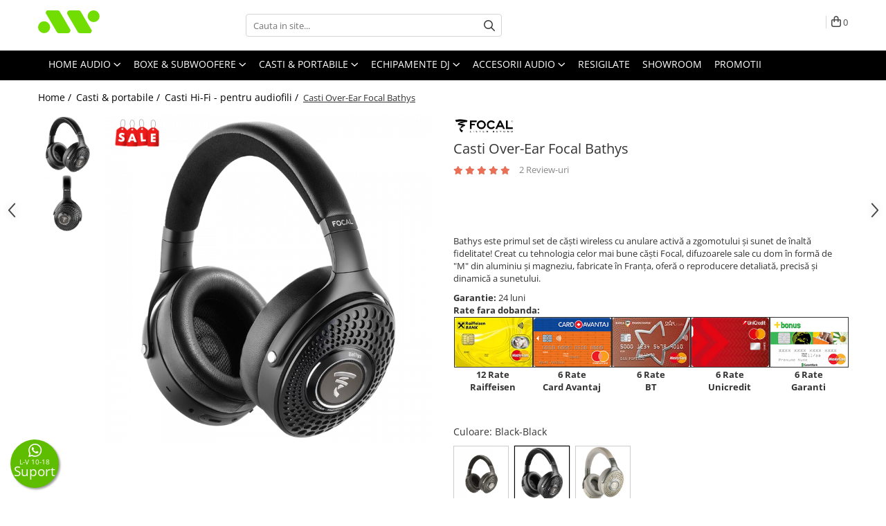

--- FILE ---
content_type: text/html; charset=UTF-8
request_url: https://www.avshop.ro/casti-hi-fi-pentru-audiofili/casti-over-ear-focal-bathys.html
body_size: 51267
content:
<!DOCTYPE html>

<html lang="ro-ro">

	<head>
		<meta charset="UTF-8">

		<script src="https://gomagcdn.ro/themes/fashion/js/lazysizes.min.js?v=10141333-4.242" async=""></script>

		<script>
			function g_js(callbk){typeof callbk === 'function' ? window.addEventListener("DOMContentLoaded", callbk, false) : false;}
		</script>

					<link rel="icon" sizes="48x48" href="https://gomagcdn.ro/domains/avshop.ro/files/favicon/favicon7467.png">
			<link rel="apple-touch-icon" sizes="180x180" href="https://gomagcdn.ro/domains/avshop.ro/files/favicon/favicon7467.png">
		
		<style>
			/*body.loading{overflow:hidden;}
			body.loading #wrapper{opacity: 0;visibility: hidden;}
			body #wrapper{opacity: 1;visibility: visible;transition:all .1s ease-out;}*/

			.main-header .main-menu{min-height:43px;}
			.-g-hide{visibility:hidden;opacity:0;}

							.-g-product-box-prp-price{font-weight: 400;display: block;font-size: 11px!important;min-height: 15px;margin: 2px 0 0;}
				.-g-product-box-prp-price-lowest{font-weight: 400;font-size: 11px!important;line-height: 1.2;min-height: 15px;margin: 2px 0 8px;}
				.-g-product-prp-price-lowest{font-weight: 400;font-size: 12px!important;line-height: 1.2;min-height: 15px;margin: 2px 0 10px;}
				.-g-product-prp-price{display: block;height: 22px;font-size:13px!important;color: #333;}
					</style>
					<link rel="preconnect" href="https://fonts.googleapis.com" >
					<link rel="preconnect" href="https://fonts.gstatic.com" crossorigin>
		
		<link rel="preconnect" href="https://gomagcdn.ro"><link rel="dns-prefetch" href="https://fonts.googleapis.com" /><link rel="dns-prefetch" href="https://fonts.gstatic.com" /><link rel="dns-prefetch" href="https://connect.facebook.net" /><link rel="dns-prefetch" href="https://www.facebook.com" /><link rel="dns-prefetch" href="https://event.2performant.com" /><link rel="dns-prefetch" href="https://www.googletagmanager.com" /><link rel="dns-prefetch" href="https://analytics.tiktok.com" /><link rel="dns-prefetch" href="https://www.google-analytics.com" />

					<link rel="preload" as="image" href="https://gomagcdn.ro/domains/avshop.ro/files/product/large/casti-over-ear-focal-bathys-443469.png"   >
					<link rel="preload" as="style" href="https://fonts.googleapis.com/css2?family=Montserrat:ital,wght@0,300;0,400;0,600;0,700;1,300;1,400&display=swap" fetchpriority="high" onload="this.onload=null;this.rel='stylesheet'" crossorigin>
		
		<link rel="preload" href="https://gomagcdn.ro/themes/fashion/js/plugins.js?v=10141333-4.242" as="script">

					<link rel="preload" href="https://gomagcdn.ro/domains/avshop.ro/themes/fashion/js/custom.js?1639739991" as="script">
		
					<link rel="preload" href="https://www.avshop.ro/theme/default.js?v=41731420349" as="script">
				
		<link rel="preload" href="https://gomagcdn.ro/themes/fashion/js/dev.js?v=10141333-4.242" as="script">

					<noscript>
				<link rel="stylesheet" href="https://fonts.googleapis.com/css2?family=Montserrat:ital,wght@0,300;0,400;0,600;0,700;1,300;1,400&display=swap">
			</noscript>
		
					<link rel="stylesheet" href="https://gomagcdn.ro/themes/fashion/css/main-min.css?v=10141333-4.242-1" data-values='{"blockScripts": "1"}'>
		
					<link rel="stylesheet" href="https://www.avshop.ro/theme/default.css?v=41731420349">
		
					<link rel="stylesheet" href="https://gomagcdn.ro/domains/avshop.ro/themes/fashion/css/custom.css?1578561541">
						<link rel="stylesheet" href="https://gomagcdn.ro/themes/fashion/css/dev-style.css?v=10141333-4.242-1">
		
		
		
		<link rel="alternate" hreflang="x-default" href="https://www.avshop.ro/casti/casti-over-ear-focal-bathys.html">
									<!-- Global site tag (gtag.js) - Google Ads: 764579572 -->
<script async src="https://www.googletagmanager.com/gtag/js?id=AW-764579572"></script>
<script>
  window.dataLayer = window.dataLayer || [];
  function gtag(){dataLayer.push(arguments);}
  gtag('js', new Date());

  gtag('config', 'AW-764579572');
</script>					
		<meta name="expires" content="never">
		<meta name="revisit-after" content="1 days">
					<meta name="author" content="Gomag">
				<title>Casti Over-Ear Focal Bathys la AVshop.ro</title>


					<meta name="robots" content="index,follow" />
						
		<meta name="description" content="Casti Over-Ear Focal Bathys la AVshop.ro - Comanda online la cel mai bun pret, plata ramburs, cu card sau in rate. Livrare rapida si gratuita!">
		<meta class="viewport" name="viewport" content="width=device-width, initial-scale=1.0, user-scalable=no">
							<meta property="og:description" content="Bathys este primul set de căști wireless cu anulare activă a zgomotului și sunet de înaltă fidelitate! Creat cu tehnologia celor mai bune căști Focal, difuzoarele sale cu dom în formă de  M  din aluminiu și magneziu, fabricate în Franța, oferă o reproducere detaliată, precisă și dinamică a sunetului."/>
							<meta property="og:image" content="https://gomagcdn.ro/domains/avshop.ro/files/product/large/casti-over-ear-focal-bathys-443469.png"/>
															<link rel="canonical" href="https://www.avshop.ro/casti/casti-over-ear-focal-bathys.html" />
			<meta property="og:url" content="https://www.avshop.ro/casti/casti-over-ear-focal-bathys.html"/>
						
		<meta name="distribution" content="Global">
		<meta name="owner" content="www.avshop.ro">
		<meta name="publisher" content="www.avshop.ro">
		<meta name="rating" content="General">
		<meta name="copyright" content="Copyright www.avshop.ro 2026. All rights reserved">
		<link rel="search" href="https://www.avshop.ro/opensearch.ro.xml" type="application/opensearchdescription+xml" title="Cautare"/>

		
							<script src="https://gomagcdn.ro/themes/fashion/js/jquery-2.1.4.min.js"></script>
			<script defer src="https://gomagcdn.ro/themes/fashion/js/jquery.autocomplete.js?v=20181023"></script>
			<script src="https://gomagcdn.ro/themes/fashion/js/gomag.config.js?v=10141333-4.242"></script>
			<script src="https://gomagcdn.ro/themes/fashion/js/gomag.js?v=10141333-4.242"></script>
		
													<script>
$.Gomag.bind('User/Data/AffiliateMarketing/HideTrafiLeak', function(event, data){

    $('.whatsappfloat').remove();
});
</script><script>
	var items = [];

	items.push(
		{
			id		:'BATHYSBTBLACKB',
			name	:'Casti Over-Ear Focal Bathys',
			brand	:'Focal',
			category:'Casti Hi-Fi - pentru audiofili',
			price	:3399.0000,
			google_business_vertical: 'retail'
		}
	);

	gtag('event', 'view_item', {
		items: [items],
		currency: "Lei",
		value: "3399.0000",
		send_to: 'AW-764579572'
	});
		gtag('event', 'page_view', {
		send_to: 'AW-764579572',
		value: 3399.0000,
		items: [{
			id: 'BATHYSBTBLACKB',
			google_business_vertical: 'retail'
		}]
		});
	</script><script>	
	$(document).ready(function(){
		
		$(document).on('click', $GomagConfig.cartSummaryItemRemoveButton, function() {
			var productId = $(this).attr("data-product");
			var productSku = $(this).attr("data-productsku");
			var productPrice = $(this).attr("data-productprice");
			var productQty = $(this).attr("data-qty");
			
			gtag('event', 'remove_from_cart', {
					send_to	: 'AW-764579572',
					value	: parseFloat(productQty) * parseFloat(productPrice),
					items:[{
						id		: productSku,
						quantity: productQty,
						price	: productPrice		 
				}]
			})
			
		})
	
		$(document).on('click', $GomagConfig.checkoutItemRemoveButton, function() {
			
			var itemKey = $(this).attr('id').replace('__checkoutItemRemove','');
			var productId = $(this).data("product");
			var productSku = $(this).attr("productsku");
			var productPrice = $(this).attr("productprice");
			var productQty = $('#quantityToAdd_'+itemKey).val();
			
			gtag('event', 'remove_from_cart', {
				send_to	: 'AW-764579572',
				value	: parseFloat(productQty) * parseFloat(productPrice),
				items	:[{
					id		: productSku,
					quantity: productQty,
					price	: productPrice
				}]
			})
			
		})
	});		
	
</script>
<script>
	(function(i,s,o,g,r,a,m){i['GoogleAnalyticsObject']=r;i[r]=i[r]||function(){
	(i[r].q=i[r].q||[]).push(arguments)},i[r].l=1*new Date();a=s.createElement(o),
	m=s.getElementsByTagName(o)[0];a.async=1;a.src=g;m.parentNode.insertBefore(a,m)
	})(window,document,'script','//www.google-analytics.com/analytics.js','ga');
	ga('create', 'UA-143780165-1', 'auto');  // Replace with your property ID.

	ga('require', 'ec');
</script>
<script>
	$.Gomag.bind('Product/Add/To/Cart/After/Listing', function gaProductAddToCartL(event, data){
		if(data.product !== undefined){

			var gaProduct = false;

			if(typeof(gaProducts) != 'undefined' && gaProducts[data.product.id] != undefined)
			{
				var gaProduct = gaProducts[data.product.id];
			}
			if(gaProduct == false)
			{
				gaProduct = {};
				gaProduct.id =  data.product.id ;
				gaProduct.name =  data.product.sku ;
				gaProduct.category = data.product.category;
				gaProduct.brand = data.product.brand;

				var variant = [];
				if(data.product.versions && data.product.versions != undefined && data.product.versions[data.product.id] != undefined && data.product.versions[data.product.id]['attributes'] != undefined && data.product.versions[data.product.id]['attributes'])
				{

					$.each(data.product.versions[data.product.id]['attributes'], function(i, v){
						variant.push(v.value);
					})
				}


				gaProduct.variant = variant.join(',');
			}

			gaProduct.price = data.product.price;
			gaProduct.quantity = data.product.productQuantity;

			ga('ec:addProduct', gaProduct);
			ga('ec:setAction', 'add');
			ga('send', 'event', 'UX', 'click', 'add to cart');     // Send data using an event.

			window.dataLayer = window.dataLayer || [];
			dataLayer.push({
				'event': 'addToCart',
				'ecommerce': {
					'add': {
					  'products': [gaProduct]
					}
				}
			});

        }
	})
	$.Gomag.bind('Product/Add/To/Cart/After/Details', function gaProductAddToCartD(event, data){

		if(data.product !== undefined){

			var gaProduct = false;
			if(
				typeof(gaProducts) != 'undefined'
				&&
				gaProducts[data.product.id] != undefined
			)
			{
				var gaProduct = gaProducts[data.product.id];
			}
			if(gaProduct == false)
			{

				gaProduct = {};
				gaProduct.id =  data.product.id ;
				gaProduct.name =   data.product.sku ;
				gaProduct.category = data.product.category;
				gaProduct.brand = data.product.brand;
				var variant = [];
				if(data.product.versions && data.product.versions != undefined && data.product.versions[data.product.id] != undefined && data.product.versions[data.product.id]['attributes'] != undefined && data.product.versions[data.product.id]['attributes'])
				{

					$.each(data.product.versions[data.product.id]['attributes'], function(i, v){
						variant.push(v.value);
					})
				}


				gaProduct.variant = variant.join(',');
				gaProduct.price = data.product.price;

			}
			gaProduct.quantity = data.product.productQuantity;

			ga('ec:addProduct', gaProduct);
			ga('ec:setAction', 'add');
			ga('send', 'event', 'UX', 'click', 'add to cart');     // Send data using an event.

			window.dataLayer = window.dataLayer || [];
			dataLayer.push({
			  'event': 'addToCart',
			  'ecommerce': {
				'add': {
				  'products': [gaProduct]
				}
			  }
			});
        }

	})
	 $.Gomag.bind('Product/Remove/From/Cart', function gaProductRemovedFromCart(event, data){
		var envData = $.Gomag.getEnvData();
		var products = envData.products;

		if(data.data.product !== undefined && products[data.data.product] !== undefined){


			var dataProduct = products[data.data.product];
			gaProduct = {};
			gaProduct.id =  dataProduct.id ;

			gaProduct.name =   dataProduct.sku ;
			gaProduct.category = dataProduct.category;
			gaProduct.brand = dataProduct.brand;
			gaProduct.price = dataProduct.price;

			var variant = [];
			if(dataProduct['version'] != undefined && dataProduct['version'])
			{

				$.each(dataProduct['version'], function(i, v){
					variant.push(v.value);
				})
			}


			gaProduct.variant = variant.join(',');
			gaProduct.quantity = data.data.quantity;
			ga('ec:addProduct', gaProduct);
			ga('ec:setAction', 'remove');
			ga('send', 'event', 'UX', 'click', 'remove from cart');
			window.dataLayer = window.dataLayer || [];
			dataLayer.push({
				  'event': 'removeFromCart',
				  'ecommerce': {
					'remove': {                               // 'remove' actionFieldObject measures.
					  'products': [gaProduct]
					}
				  }
				});
        }

	});

	 $.Gomag.bind('Cart/Quantity/Update', function gaCartQuantityUpdate(event, data){
		var envData = $.Gomag.getEnvData();
		var products = envData.products;
		if(!data.data.finalQuantity || !data.data.initialQuantity)
		{
			return false;
		}
		var dataProduct = products[data.data.product];
		gaProduct = {};
		gaProduct.id =  dataProduct.id ;
		gaProduct.name =   dataProduct.sku ;
		gaProduct.category = dataProduct.category;
		gaProduct.brand = dataProduct.brand;
		gaProduct.price = dataProduct.price;
		var variant = [];
		if(dataProduct['version'] != undefined && dataProduct['version'])
		{

			$.each(dataProduct['version'], function(i, v){
				variant.push(v.value);
			})
		}
		gaProduct.variant = variant.join(',');
		var type = 'addToCart';

		if(parseFloat(data.data.initialQuantity) > parseFloat(data.data.finalQuantity))
		{
			var quantity = parseFloat(data.data.initialQuantity) - parseFloat(data.data.finalQuantity);
			gaProduct.quantity = quantity;

			ga('ec:addProduct', gaProduct);
			ga('ec:setAction', 'remove');
			ga('send', 'event', 'UX', 'click', 'remove from cart');
			window.dataLayer = window.dataLayer || [];
			dataLayer.push({
				  'event': 'removeFromCart',
				  'ecommerce': {
					'remove': {                               // 'remove' actionFieldObject measures.
					  'products': [gaProduct]
					}
				  }
				});
		}
		else if(parseFloat(data.data.initialQuantity) < parseFloat(data.data.finalQuantity))
		{
			var quantity = parseFloat(data.data.finalQuantity) - parseFloat(data.data.initialQuantity);
			gaProduct.quantity = quantity;

			ga('ec:addProduct', gaProduct);
			ga('ec:setAction', 'add');
			ga('send', 'event', 'UX', 'click', 'add to cart');     // Send data using an event.

			window.dataLayer = window.dataLayer || [];
			dataLayer.push({
			  'event': 'addToCart',
			  'ecommerce': {
				'add': {
				  'products': [gaProduct]
				}
			  }
			});
		}

	});
$.Gomag.bind('Product/Box/Click', function enhancedAnalytics(queue){
		$.Gomag.asyncClickBlock(queue);
		if(
			typeof(gaProducts) != 'undefined'
			&&
			gaProducts[queue.data.product] != undefined
		)
		{
			var clickProduct = gaProducts[queue.data.product];
		}
		else
		{
			var clickProduct = {};
			var productId = queue.data.product;

			var envData = $.Gomag.getEnvData();
			var products = envData.products;

			if(products[productId] !== undefined){

				var dataProduct = products[productId];

				clickProduct.list = 'homepage';
				clickProduct.position = '0';
				clickProduct.name =  dataProduct.sku ;
				clickProduct.id = dataProduct.id;
				clickProduct.price = dataProduct.price;
				clickProduct.brand = dataProduct.brand;
				clickProduct.category = dataProduct.category;
				clickProduct.variant = '';
			}
		}
		window.dataLayer = window.dataLayer || [];

		dataLayer.push({
			'event': 'productClick',
			'ecommerce': {
			  'click': {
				'actionField': {'list': 'Search'},      // Optional list property.
				'products': [clickProduct]
			   }
			 },
			 'eventCallback': function() {
			   return false;
			 }
		  });

		ga('ec:addProduct', clickProduct);
		ga('ec:setAction', 'click', {list: 'Search'});

		  // Send click with an event, then send user to product page.
		  ga('send', 'event', 'UX', 'click', 'Results', {
			useBeacon: true,
			hitCallback: function() {
				$.Gomag.asyncClickComplete(queue);
			},
			hitCallbackFail: function()
			{
				$.Gomag.asyncClickComplete(queue);
			}
		  });
		setTimeout(function(){ $.Gomag.asyncClickComplete(queue);}, 200);
	});
</script>
<script>
!function (w, d, t) {
  w.TiktokAnalyticsObject=t;var ttq=w[t]=w[t]||[];ttq.methods=["page","track","identify","instances","debug","on","off","once","ready","alias","group","enableCookie","disableCookie"],ttq.setAndDefer=function(t,e){t[e]=function(){t.push([e].concat(Array.prototype.slice.call(arguments,0)))}};for(var i=0;i<ttq.methods.length;i++)ttq.setAndDefer(ttq,ttq.methods[i]);ttq.instance=function(t){for(var e=ttq._i[t]||[],n=0;n<ttq.methods.length;n++)ttq.setAndDefer(e,ttq.methods[n]);return e},ttq.load=function(e,n){var i="https://analytics.tiktok.com/i18n/pixel/events.js";ttq._i=ttq._i||{},ttq._i[e]=[],ttq._i[e]._u=i,ttq._t=ttq._t||{},ttq._t[e]=+new Date,ttq._o=ttq._o||{},ttq._o[e]=n||{};var o=document.createElement("script");o.type="text/javascript",o.async=!0,o.src=i+"?sdkid="+e+"&lib="+t;var a=document.getElementsByTagName("script")[0];a.parentNode.insertBefore(o,a)};

  ttq.load('CF9BKGBC77U208RT5LVG');
  ttq.page();
}(window, document, 'ttq');
</script><script>
function gmsc(name, value)
{
	if(value != undefined && value)
	{
		var expires = new Date();
		expires.setTime(expires.getTime() + parseInt(3600*24*1000*90));
		document.cookie = encodeURIComponent(name) + "=" + encodeURIComponent(value) + '; expires='+ expires.toUTCString() + "; path=/";
	}
}
let gmqs = window.location.search;
let gmup = new URLSearchParams(gmqs);
gmsc('g_sc', gmup.get('shop_campaign'));
gmsc('shop_utm_campaign', gmup.get('utm_campaign'));
gmsc('shop_utm_medium', gmup.get('utm_medium'));
gmsc('shop_utm_source', gmup.get('utm_source'));
</script><!-- Facebook Pixel Code -->
				<script>
				!function(f,b,e,v,n,t,s){if(f.fbq)return;n=f.fbq=function(){n.callMethod?
				n.callMethod.apply(n,arguments):n.queue.push(arguments)};if(!f._fbq)f._fbq=n;
				n.push=n;n.loaded=!0;n.version="2.0";n.queue=[];t=b.createElement(e);t.async=!0;
				t.src=v;s=b.getElementsByTagName(e)[0];s.parentNode.insertBefore(t,s)}(window,
				document,"script","//connect.facebook.net/en_US/fbevents.js");

				fbq("init", "687643631698512");
				fbq("track", "PageView");</script>
				<!-- End Facebook Pixel Code -->
				<script>
				$.Gomag.bind('User/Ajax/Data/Loaded', function(event, data){
					if(data != undefined && data.data != undefined)
					{
						var eventData = data.data;
						if(eventData.facebookUserData != undefined)
						{
							$('body').append(eventData.facebookUserData);
						}
					}
				})
				</script>
				<meta name="facebook-domain-verification" content="sld6yn4gwhwkkp4ayla3wudsniybe3" /><script>
	$.Gomag.bind('Product/Add/To/Cart/After/Listing', function(event, data){
		if(data.product !== undefined){
			gtag('event', 'add_to_cart', {
				send_to	: 'AW-764579572',
				value	: parseFloat(data.product.productQuantity) * parseFloat(data.product.price),
				items	:[{
					id		: data.product.sku,
					name	: data.product.name,
					brand	: data.product.brand,
					category: data.product.category,
					quantity: data.product.productQuantity,
					price	: data.product.price
				 
			}]
		   })
        }
	})
	$.Gomag.bind('Product/Add/To/Cart/After/Details', function(event, data){
		
		if(data.product !== undefined){
			gtag('event', 'add_to_cart', {
				send_to: 'AW-764579572',
				value: parseFloat(data.product.productQuantity) * parseFloat(data.product.price),
				items: [{
					id: data.product.sku,
					name		: data.product.name,
					brand		: data.product.brand,
					category	: data.product.category,
					quantity	: data.product.productQuantity,
					price		: data.product.price
				}]	
			})
		}
	})
   
</script>					
		
	</head>

	<body class="" style="">

		<script >
			function _addCss(url, attribute, value, loaded){
				var _s = document.createElement('link');
				_s.rel = 'stylesheet';
				_s.href = url;
				_s.type = 'text/css';
				if(attribute)
				{
					_s.setAttribute(attribute, value)
				}
				if(loaded){
					_s.onload = function(){
						var dom = document.getElementsByTagName('body')[0];
						//dom.classList.remove('loading');
					}
				}
				var _st = document.getElementsByTagName('link')[0];
				_st.parentNode.insertBefore(_s, _st);
			}
			//_addCss('https://fonts.googleapis.com/css2?family=Open+Sans:ital,wght@0,300;0,400;0,600;0,700;1,300;1,400&display=swap');
			_addCss('https://gomagcdn.ro/themes/_fonts/Open-Sans.css');

		</script>
		<script>
				/*setTimeout(
				  function()
				  {
				   document.getElementsByTagName('body')[0].classList.remove('loading');
				  }, 1000);*/
		</script>
							
		
		<div id="wrapper">
			<!-- BLOCK:12c4dad820ed1158092090262f0f135b start -->
<div id="_cartSummary" class="hide"></div>

<script >
	$(document).ready(function() {

		$(document).on('keypress', '.-g-input-loader', function(){
			$(this).addClass('-g-input-loading');
		})

		$.Gomag.bind('Product/Add/To/Cart/After', function(eventResponse, properties)
		{
									var data = JSON.parse(properties.data);
			$('.q-cart').html(data.quantity);
			if(parseFloat(data.quantity) > 0)
			{
				$('.q-cart').removeClass('hide');
			}
			else
			{
				$('.q-cart').addClass('hide');
			}
			$('.cartPrice').html(data.subtotal + ' ' + data.currency);
			$('.cartProductCount').html(data.quantity);


		})
		$('#_cartSummary').on('updateCart', function(event, cart) {
			var t = $(this);

			$.get('https://www.avshop.ro/cart-update', {
				cart: cart
			}, function(data) {

				$('.q-cart').html(data.quantity);
				if(parseFloat(data.quantity) > 0)
				{
					$('.q-cart').removeClass('hide');
				}
				else
				{
					$('.q-cart').addClass('hide');
				}
				$('.cartPrice').html(data.subtotal + ' ' + data.currency);
				$('.cartProductCount').html(data.quantity);
			}, 'json');
			window.ga = window.ga || function() {
				(ga.q = ga.q || []).push(arguments)
			};
			ga('send', 'event', 'Buton', 'Click', 'Adauga_Cos');
		});

		if(window.gtag_report_conversion) {
			$(document).on("click", 'li.phone-m', function() {
				var phoneNo = $('li.phone-m').children( "a").attr('href');
				gtag_report_conversion(phoneNo);
			});

		}

	});
</script>



<header class="main-header container-bg clearfix" data-block="headerBlock">
	<div class="discount-tape container-h full -g-hide" id="_gomagHellobar"></div>

		
	<div class="top-head-bg container-h full">

		<div class="top-head container-h">
			<div class="row">
				<div class="col-md-3 col-sm-3 col-xs-5 logo-h">
					
	<a href="https://www.avshop.ro" id="logo" data-pageId="2">
		<img src="https://gomagcdn.ro/domains/avshop.ro/files/company/avshop-logo-horizontal-color-black-bkgd-1921582066.svg" fetchpriority="high" class="img-responsive" alt="" title="" width="200" height="50" style="width:auto;">
	</a>
				</div>
				<div class="col-md-4 col-sm-4 col-xs-7 main search-form-box">
					
<form name="search-form" class="search-form" action="https://www.avshop.ro/produse" id="_searchFormMainHeader">

	<input id="_autocompleteSearchMainHeader" name="c" class="input-placeholder -g-input-loader" type="text" placeholder="Cauta in site..." aria-label="Search"  value="">
	<button id="_doSearch" class="search-button" aria-hidden="true">
		<i class="fa fa-search" aria-hidden="true"></i>
	</button>

				<script >
			$(document).ready(function() {

				$('#_autocompleteSearchMainHeader').autocomplete({
					serviceUrl: 'https://www.avshop.ro/autocomplete',
					minChars: 2,
					deferRequestBy: 700,
					appendTo: '#_searchFormMainHeader',
					width: parseInt($('#_doSearch').offset().left) - parseInt($('#_autocompleteSearchMainHeader').offset().left),
					formatResult: function(suggestion, currentValue) {
						return suggestion.value;
					},
					onSelect: function(suggestion) {
						$(this).val(suggestion.data);
					},
					onSearchComplete: function(suggestion) {
						$(this).removeClass('-g-input-loading');
					}
				});
				$(document).on('click', '#_doSearch', function(e){
					e.preventDefault();
					if($('#_autocompleteSearchMainHeader').val() != '')
					{
						$('#_searchFormMainHeader').submit();
					}
				})
			});
		</script>
	

</form>
				</div>
				<div class="col-md-5 col-sm-5 acount-section">
					
<ul>
	<li class="search-m hide">
		<a href="#" class="-g-no-url" aria-label="Cauta in site..." data-pageId="">
			<i class="fa fa-search search-open" aria-hidden="true"></i>
			<i style="display:none" class="fa fa-times search-close" aria-hidden="true"></i>
		</a>
	</li>
	<li class="-g-user-icon -g-user-icon-empty">
			
	</li>
	
				<li class="contact-header">
			<a href="tel:0722 255 266" aria-label="Contacteaza-ne" data-pageId="3">
				<i class="fa fa-phone" aria-hidden="true"></i>
								<span>0722 255 266</span>
			</a>
		</li>
			<li class="wishlist-header hide">
		<a href="https://www.avshop.ro/wishlist" aria-label="Wishlist" data-pageId="28">
			<span class="-g-wishlist-product-count -g-hide"></span>
			<i class="fa fa-heart-o" aria-hidden="true"></i>
			<span class="">Favorite</span>
		</a>
	</li>
	<li class="cart-header-btn cart">
		<a class="cart-drop _showCartHeader" href="https://www.avshop.ro/cos-de-cumparaturi" aria-label="Cos de cumparaturi">
			<span class="q-cart hide">0</span>
			<i class="fa fa-shopping-bag" aria-hidden="true"></i>
			<span class="count cartPrice">0
				
			</span>
		</a>
					<div class="cart-dd  _cartShow cart-closed"></div>
			</li>

	</ul>

	<script>
		$(document).ready(function() {
			//Cart
							$('.cart').mouseenter(function() {
					$.Gomag.showCartSummary('div._cartShow');
				}).mouseleave(function() {
					$.Gomag.hideCartSummary('div._cartShow');
					$('div._cartShow').removeClass('cart-open');
				});
						$(document).on('click', '.dropdown-toggle', function() {
				window.location = $(this).attr('href');
			})
		})
	</script>

				</div>
			</div>
		</div>
	</div>


<div id="navigation">
	<nav id="main-menu" class="main-menu container-h full clearfix">
		<a href="#" class="menu-trg -g-no-url" title="Produse">
			<span>&nbsp;</span>
		</a>
		
<div class="container-h nav-menu-hh clearfix">

	<!-- BASE MENU -->
	<ul class="
			nav-menu base-menu container-h
			-g-menu-main-category-url
			-g-menu-category-open-down
		">

		

			
		<li class="menu-drop __GomagMM ">
							<a
					href="https://www.avshop.ro/home-audio"
					class="  "
					rel="  "
					
					title="Home audio"
					data-Gomag=''
					data-block-name="mainMenuD0"
					data-pageId= "80"
					data-block="mainMenuD">
											<span class="list">Home audio</span>
						<i class="fa fa-angle-down"></i>
				</a>

									<div class="menu-dd">
										<ul class="drop-list clearfix w100">
																																						<li class="fl">
										<div class="col">
											<p class="title">
												<a
												href="https://www.avshop.ro/amplificatoare-integrate"
												class="title    "
												rel="  "
												
												title="Amplificatoare integrate"
												data-Gomag=''
												data-block-name="mainMenuD1"
												data-block="mainMenuD"
												data-pageId= "80"
												>
																										Amplificatoare integrate
												</a>
											</p>
																						
										</div>
									</li>
																																<li class="fl">
										<div class="col">
											<p class="title">
												<a
												href="https://www.avshop.ro/amplificatoare-de-putere"
												class="title    "
												rel="  "
												
												title="Amplificatoare de putere"
												data-Gomag=''
												data-block-name="mainMenuD1"
												data-block="mainMenuD"
												data-pageId= "80"
												>
																										Amplificatoare de putere
												</a>
											</p>
																						
										</div>
									</li>
																																<li class="fl">
										<div class="col">
											<p class="title">
												<a
												href="https://www.avshop.ro/receivere"
												class="title    "
												rel="  "
												
												title="Receivere AV"
												data-Gomag=''
												data-block-name="mainMenuD1"
												data-block="mainMenuD"
												data-pageId= "80"
												>
																										Receivere AV
												</a>
											</p>
																						
										</div>
									</li>
																																<li class="fl">
										<div class="col">
											<p class="title">
												<a
												href="https://www.avshop.ro/preamplificatoare"
												class="title    "
												rel="  "
												
												title="Preamplificatoare"
												data-Gomag=''
												data-block-name="mainMenuD1"
												data-block="mainMenuD"
												data-pageId= "80"
												>
																										Preamplificatoare
												</a>
											</p>
																						
										</div>
									</li>
																																<li class="fl">
										<div class="col">
											<p class="title">
												<a
												href="https://www.avshop.ro/dac"
												class="title    "
												rel="  "
												
												title="DAC-uri"
												data-Gomag=''
												data-block-name="mainMenuD1"
												data-block="mainMenuD"
												data-pageId= "80"
												>
																										DAC-uri
												</a>
											</p>
																						
										</div>
									</li>
																																<li class="fl">
										<div class="col">
											<p class="title">
												<a
												href="https://www.avshop.ro/playere-cd"
												class="title    "
												rel="  "
												
												title="Playere CD"
												data-Gomag=''
												data-block-name="mainMenuD1"
												data-block="mainMenuD"
												data-pageId= "80"
												>
																										Playere CD
												</a>
											</p>
																						
										</div>
									</li>
																																<li class="fl">
										<div class="col">
											<p class="title">
												<a
												href="https://www.avshop.ro/streamer"
												class="title    "
												rel="  "
												
												title="Streamer / Network Player"
												data-Gomag=''
												data-block-name="mainMenuD1"
												data-block="mainMenuD"
												data-pageId= "80"
												>
																										Streamer / Network Player
												</a>
											</p>
																						
										</div>
									</li>
																																<li class="fl">
										<div class="col">
											<p class="title">
												<a
												href="https://www.avshop.ro/sisteme-mini"
												class="title    "
												rel="  "
												
												title="Sisteme Mini"
												data-Gomag=''
												data-block-name="mainMenuD1"
												data-block="mainMenuD"
												data-pageId= "80"
												>
																										Sisteme Mini
												</a>
											</p>
																						
										</div>
									</li>
																																<li class="fl">
										<div class="col">
											<p class="title">
												<a
												href="https://www.avshop.ro/tunere-radio"
												class="title    "
												rel="  "
												
												title="Tunere Radio"
												data-Gomag=''
												data-block-name="mainMenuD1"
												data-block="mainMenuD"
												data-pageId= "80"
												>
																										Tunere Radio
												</a>
											</p>
																						
										</div>
									</li>
																																<li class="fl">
										<div class="col">
											<p class="title">
												<a
												href="https://www.avshop.ro/pick-up-uri"
												class="title    "
												rel="  "
												
												title="Pick-UP-uri"
												data-Gomag=''
												data-block-name="mainMenuD1"
												data-block="mainMenuD"
												data-pageId= "80"
												>
																										Pick-UP-uri
												</a>
											</p>
																						
										</div>
									</li>
																																<li class="fl">
										<div class="col">
											<p class="title">
												<a
												href="https://www.avshop.ro/soundbar"
												class="title    "
												rel="  "
												
												title="Soundbar"
												data-Gomag=''
												data-block-name="mainMenuD1"
												data-block="mainMenuD"
												data-pageId= "80"
												>
																										Soundbar
												</a>
											</p>
																						
										</div>
									</li>
																																<li class="fl">
										<div class="col">
											<p class="title">
												<a
												href="https://www.avshop.ro/playere-bluray"
												class="title    "
												rel="  "
												
												title="Playere BluRay"
												data-Gomag=''
												data-block-name="mainMenuD1"
												data-block="mainMenuD"
												data-pageId= "80"
												>
																										Playere BluRay
												</a>
											</p>
																						
										</div>
									</li>
																																<li class="fl">
										<div class="col">
											<p class="title">
												<a
												href="https://www.avshop.ro/videoproiectoare"
												class="title    "
												rel="  "
												
												title="Videoproiectoare"
												data-Gomag=''
												data-block-name="mainMenuD1"
												data-block="mainMenuD"
												data-pageId= "80"
												>
																										Videoproiectoare
												</a>
											</p>
																						
										</div>
									</li>
																																<li class="fl">
										<div class="col">
											<p class="title">
												<a
												href="https://www.avshop.ro/ecrane-videoproiectoare"
												class="title    "
												rel="  "
												
												title="Ecrane Videoproiectoare"
												data-Gomag=''
												data-block-name="mainMenuD1"
												data-block="mainMenuD"
												data-pageId= "80"
												>
																										Ecrane Videoproiectoare
												</a>
											</p>
																						
										</div>
									</li>
																													</ul>
																	</div>
									
		</li>
		
		<li class="menu-drop __GomagMM ">
							<a
					href="https://www.avshop.ro/boxe-pasive-subwoofer"
					class="  "
					rel="  "
					
					title="Boxe & subwoofere"
					data-Gomag=''
					data-block-name="mainMenuD0"
					data-pageId= "80"
					data-block="mainMenuD">
											<span class="list">Boxe &amp; subwoofere</span>
						<i class="fa fa-angle-down"></i>
				</a>

									<div class="menu-dd">
										<ul class="drop-list clearfix w100">
																																						<li class="fl">
										<div class="col">
											<p class="title">
												<a
												href="https://www.avshop.ro/boxe-de-podea"
												class="title    "
												rel="  "
												
												title="Boxe de podea"
												data-Gomag=''
												data-block-name="mainMenuD1"
												data-block="mainMenuD"
												data-pageId= "80"
												>
																										Boxe de podea
												</a>
											</p>
																						
										</div>
									</li>
																																<li class="fl">
										<div class="col">
											<p class="title">
												<a
												href="https://www.avshop.ro/boxe-de-raft"
												class="title    "
												rel="  "
												
												title="Boxe de raft"
												data-Gomag=''
												data-block-name="mainMenuD1"
												data-block="mainMenuD"
												data-pageId= "80"
												>
																										Boxe de raft
												</a>
											</p>
																						
										</div>
									</li>
																																<li class="fl">
										<div class="col">
											<p class="title">
												<a
												href="https://www.avshop.ro/boxe-centru"
												class="title    "
												rel="  "
												
												title="Boxe centru"
												data-Gomag=''
												data-block-name="mainMenuD1"
												data-block="mainMenuD"
												data-pageId= "80"
												>
																										Boxe centru
												</a>
											</p>
																						
										</div>
									</li>
																																<li class="fl">
										<div class="col">
											<p class="title">
												<a
												href="https://www.avshop.ro/boxe-satelit"
												class="title    "
												rel="  "
												
												title="Boxe satelit"
												data-Gomag=''
												data-block-name="mainMenuD1"
												data-block="mainMenuD"
												data-pageId= "80"
												>
																										Boxe satelit
												</a>
											</p>
																						
										</div>
									</li>
																																<li class="fl">
										<div class="col">
											<p class="title">
												<a
												href="https://www.avshop.ro/subwoofer"
												class="title    "
												rel="  "
												
												title="Subwoofere"
												data-Gomag=''
												data-block-name="mainMenuD1"
												data-block="mainMenuD"
												data-pageId= "80"
												>
																										Subwoofere
												</a>
											</p>
																						
										</div>
									</li>
																																<li class="fl">
										<div class="col">
											<p class="title">
												<a
												href="https://www.avshop.ro/sisteme-de-boxe-surround"
												class="title    "
												rel="  "
												
												title="Sisteme de boxe surround"
												data-Gomag=''
												data-block-name="mainMenuD1"
												data-block="mainMenuD"
												data-pageId= "80"
												>
																										Sisteme de boxe surround
												</a>
											</p>
																						
										</div>
									</li>
																																<li class="fl">
										<div class="col">
											<p class="title">
												<a
												href="https://www.avshop.ro/boxe-active-stereo"
												class="title    "
												rel="  "
												
												title="Boxe active stereo"
												data-Gomag=''
												data-block-name="mainMenuD1"
												data-block="mainMenuD"
												data-pageId= "80"
												>
																										Boxe active stereo
												</a>
											</p>
																						
										</div>
									</li>
																																<li class="fl">
										<div class="col">
											<p class="title">
												<a
												href="https://www.avshop.ro/boxe-portabile-cu-bluetooth"
												class="title    "
												rel="  "
												
												title="Boxe portabile cu Bluetooth"
												data-Gomag=''
												data-block-name="mainMenuD1"
												data-block="mainMenuD"
												data-pageId= "80"
												>
																										Boxe portabile cu Bluetooth
												</a>
											</p>
																						
										</div>
									</li>
																																<li class="fl">
										<div class="col">
											<p class="title">
												<a
												href="https://www.avshop.ro/sisteme-high-power-partybox"
												class="title    "
												rel="  "
												
												title="Sisteme High-Power / Partybox"
												data-Gomag=''
												data-block-name="mainMenuD1"
												data-block="mainMenuD"
												data-pageId= "80"
												>
																										Sisteme High-Power / Partybox
												</a>
											</p>
																						
										</div>
									</li>
																																<li class="fl">
										<div class="col">
											<p class="title">
												<a
												href="https://www.avshop.ro/boxe-wi-fi-multiroom"
												class="title    "
												rel="  "
												
												title="Boxe Wi-Fi / Bluetooth"
												data-Gomag=''
												data-block-name="mainMenuD1"
												data-block="mainMenuD"
												data-pageId= "80"
												>
																										Boxe Wi-Fi / Bluetooth
												</a>
											</p>
																						
										</div>
									</li>
																																<li class="fl">
										<div class="col">
											<p class="title">
												<a
												href="https://www.avshop.ro/boxe-de-perete-sau-tavan"
												class="title    "
												rel="  "
												
												title="Boxe de perete sau tavan"
												data-Gomag=''
												data-block-name="mainMenuD1"
												data-block="mainMenuD"
												data-pageId= "80"
												>
																										Boxe de perete sau tavan
												</a>
											</p>
																						
										</div>
									</li>
																																<li class="fl">
										<div class="col">
											<p class="title">
												<a
												href="https://www.avshop.ro/boxe-de-exterior"
												class="title    "
												rel="  "
												
												title="Boxe de exterior"
												data-Gomag=''
												data-block-name="mainMenuD1"
												data-block="mainMenuD"
												data-pageId= "80"
												>
																										Boxe de exterior
												</a>
											</p>
																						
										</div>
									</li>
																													</ul>
																	</div>
									
		</li>
		
		<li class="menu-drop __GomagMM ">
							<a
					href="https://www.avshop.ro/casti"
					class="  "
					rel="  "
					
					title="Casti & portabile"
					data-Gomag=''
					data-block-name="mainMenuD0"
					data-pageId= "80"
					data-block="mainMenuD">
											<span class="list">Casti &amp; portabile</span>
						<i class="fa fa-angle-down"></i>
				</a>

									<div class="menu-dd">
										<ul class="drop-list clearfix w100">
																																						<li class="fl">
										<div class="col">
											<p class="title">
												<a
												href="https://www.avshop.ro/casti-audio-fashion-streetwear"
												class="title    "
												rel="  "
												
												title="Casti Audio - Fashion & Streetwear"
												data-Gomag=''
												data-block-name="mainMenuD1"
												data-block="mainMenuD"
												data-pageId= "80"
												>
																										Casti Audio - Fashion &amp; Streetwear
												</a>
											</p>
																						
										</div>
									</li>
																																<li class="fl">
										<div class="col">
											<p class="title">
												<a
												href="https://www.avshop.ro/casti-hi-fi-pentru-audiofili"
												class="title    "
												rel="  "
												
												title="Casti Hi-Fi - pentru audiofili"
												data-Gomag=''
												data-block-name="mainMenuD1"
												data-block="mainMenuD"
												data-pageId= "80"
												>
																										Casti Hi-Fi - pentru audiofili
												</a>
											</p>
																						
										</div>
									</li>
																																<li class="fl">
										<div class="col">
											<p class="title">
												<a
												href="https://www.avshop.ro/casti-gaming"
												class="title    "
												rel="  "
												
												title="Casti Gaming"
												data-Gomag=''
												data-block-name="mainMenuD1"
												data-block="mainMenuD"
												data-pageId= "80"
												>
																										Casti Gaming
												</a>
											</p>
																						
										</div>
									</li>
																																<li class="fl">
										<div class="col">
											<p class="title">
												<a
												href="https://www.avshop.ro/casti-callcenter-sau-birou"
												class="title    "
												rel="  "
												
												title="Casti Callcenter sau Birou"
												data-Gomag=''
												data-block-name="mainMenuD1"
												data-block="mainMenuD"
												data-pageId= "80"
												>
																										Casti Callcenter sau Birou
												</a>
											</p>
																						
										</div>
									</li>
																																<li class="fl">
										<div class="col">
											<p class="title">
												<a
												href="https://www.avshop.ro/amplificatoare-casti"
												class="title    "
												rel="  "
												
												title="Amplificatoare Casti"
												data-Gomag=''
												data-block-name="mainMenuD1"
												data-block="mainMenuD"
												data-pageId= "80"
												>
																										Amplificatoare Casti
												</a>
											</p>
																						
										</div>
									</li>
																																<li class="fl">
										<div class="col">
											<p class="title">
												<a
												href="https://www.avshop.ro/playere-portabile"
												class="title    "
												rel="  "
												
												title="Playere Portabile"
												data-Gomag=''
												data-block-name="mainMenuD1"
												data-block="mainMenuD"
												data-pageId= "80"
												>
																										Playere Portabile
												</a>
											</p>
																						
										</div>
									</li>
																													</ul>
																	</div>
									
		</li>
		
		<li class="menu-drop __GomagMM ">
							<a
					href="https://www.avshop.ro/echipamente-dj"
					class="  "
					rel="  "
					
					title="Echipamente DJ"
					data-Gomag=''
					data-block-name="mainMenuD0"
					data-pageId= "80"
					data-block="mainMenuD">
											<span class="list">Echipamente DJ</span>
						<i class="fa fa-angle-down"></i>
				</a>

									<div class="menu-dd">
										<ul class="drop-list clearfix w100">
																																						<li class="fl">
										<div class="col">
											<p class="title">
												<a
												href="https://www.avshop.ro/console-dj"
												class="title    "
												rel="  "
												
												title="Console DJ"
												data-Gomag=''
												data-block-name="mainMenuD1"
												data-block="mainMenuD"
												data-pageId= "80"
												>
																										Console DJ
												</a>
											</p>
																						
										</div>
									</li>
																																<li class="fl">
										<div class="col">
											<p class="title">
												<a
												href="https://www.avshop.ro/cd-media-playere-dj"
												class="title    "
												rel="  "
												
												title="CD / Media Playere DJ"
												data-Gomag=''
												data-block-name="mainMenuD1"
												data-block="mainMenuD"
												data-pageId= "80"
												>
																										CD / Media Playere DJ
												</a>
											</p>
																						
										</div>
									</li>
																																<li class="fl">
										<div class="col">
											<p class="title">
												<a
												href="https://www.avshop.ro/mixere-dj"
												class="title    "
												rel="  "
												
												title="Mixere DJ"
												data-Gomag=''
												data-block-name="mainMenuD1"
												data-block="mainMenuD"
												data-pageId= "80"
												>
																										Mixere DJ
												</a>
											</p>
																						
										</div>
									</li>
																																<li class="fl">
										<div class="col">
											<p class="title">
												<a
												href="https://www.avshop.ro/platane-dj"
												class="title    "
												rel="  "
												
												title="Platane DJ"
												data-Gomag=''
												data-block-name="mainMenuD1"
												data-block="mainMenuD"
												data-pageId= "80"
												>
																										Platane DJ
												</a>
											</p>
																						
										</div>
									</li>
																																<li class="fl">
										<div class="col">
											<p class="title">
												<a
												href="https://www.avshop.ro/monitoare-studio"
												class="title    "
												rel="  "
												
												title="Monitoare Studio"
												data-Gomag=''
												data-block-name="mainMenuD1"
												data-block="mainMenuD"
												data-pageId= "80"
												>
																										Monitoare Studio
												</a>
											</p>
																						
										</div>
									</li>
																																<li class="fl">
										<div class="col">
											<p class="title">
												<a
												href="https://www.avshop.ro/casti-dj-studio"
												class="title    "
												rel="  "
												
												title="Casti DJ / Studio"
												data-Gomag=''
												data-block-name="mainMenuD1"
												data-block="mainMenuD"
												data-pageId= "80"
												>
																										Casti DJ / Studio
												</a>
											</p>
																						
										</div>
									</li>
																																<li class="fl">
										<div class="col">
											<p class="title">
												<a
												href="https://www.avshop.ro/accesorii-dj"
												class="title    "
												rel="  "
												
												title="Accesorii DJ"
												data-Gomag=''
												data-block-name="mainMenuD1"
												data-block="mainMenuD"
												data-pageId= "80"
												>
																										Accesorii DJ
												</a>
											</p>
																						
										</div>
									</li>
																													</ul>
																	</div>
									
		</li>
		
		<li class="menu-drop __GomagMM ">
							<a
					href="https://www.avshop.ro/accesorii-audio"
					class="  "
					rel="  "
					
					title="Accesorii audio"
					data-Gomag=''
					data-block-name="mainMenuD0"
					data-pageId= "80"
					data-block="mainMenuD">
											<span class="list">Accesorii audio</span>
						<i class="fa fa-angle-down"></i>
				</a>

									<div class="menu-dd">
										<ul class="drop-list clearfix w100">
																																						<li class="fl">
										<div class="col">
											<p class="title">
												<a
												href="https://www.avshop.ro/antivibratie-si-acustica"
												class="title    "
												rel="  "
												
												title="Antivibratie si acustica"
												data-Gomag=''
												data-block-name="mainMenuD1"
												data-block="mainMenuD"
												data-pageId= "80"
												>
																										Antivibratie si acustica
												</a>
											</p>
																						
										</div>
									</li>
																																<li class="fl">
										<div class="col">
											<p class="title">
												<a
												href="https://www.avshop.ro/cabluri-audio"
												class="title    "
												rel="  "
												
												title="Cabluri Audio & Video"
												data-Gomag=''
												data-block-name="mainMenuD1"
												data-block="mainMenuD"
												data-pageId= "80"
												>
																										Cabluri Audio &amp; Video
												</a>
											</p>
																						
										</div>
									</li>
																																<li class="fl">
										<div class="col">
											<p class="title">
												<a
												href="https://www.avshop.ro/standuri-boxe"
												class="title    "
												rel="  "
												
												title="Standuri si suporti Boxe"
												data-Gomag=''
												data-block-name="mainMenuD1"
												data-block="mainMenuD"
												data-pageId= "80"
												>
																										Standuri si suporti Boxe
												</a>
											</p>
																						
										</div>
									</li>
																																<li class="fl">
										<div class="col">
											<p class="title">
												<a
												href="https://www.avshop.ro/standuri-hifi-si-av"
												class="title    "
												rel="  "
												
												title="Standuri HiFi si AV"
												data-Gomag=''
												data-block-name="mainMenuD1"
												data-block="mainMenuD"
												data-pageId= "80"
												>
																										Standuri HiFi si AV
												</a>
											</p>
																						
										</div>
									</li>
																																<li class="fl">
										<div class="col">
											<p class="title">
												<a
												href="https://www.avshop.ro/adaptoare-wireless-bluetooth"
												class="title    "
												rel="  "
												
												title="Adaptoare Wireless & Bluetooth"
												data-Gomag=''
												data-block-name="mainMenuD1"
												data-block="mainMenuD"
												data-pageId= "80"
												>
																										Adaptoare Wireless &amp; Bluetooth
												</a>
											</p>
																						
										</div>
									</li>
																																<li class="fl">
										<div class="col">
											<p class="title">
												<a
												href="https://www.avshop.ro/alte-accesorii"
												class="title    "
												rel="  "
												
												title="Alte accesorii"
												data-Gomag=''
												data-block-name="mainMenuD1"
												data-block="mainMenuD"
												data-pageId= "80"
												>
																										Alte accesorii
												</a>
											</p>
																						
										</div>
									</li>
																													</ul>
																	</div>
									
		</li>
		
		<li class="menu-drop __GomagMM ">
								<a
						href="https://www.avshop.ro/resigilate"
						class="    "
						rel="  "
						
						title="Resigilate"
						data-Gomag=''
						data-block-name="mainMenuD0"  data-block="mainMenuD" data-pageId= "80">
												<span class="list">Resigilate</span>
					</a>
				
		</li>
						
		

	
		<li class="menu-drop __GomagSM   ">

			<a
				href="https://www.avshop.ro/showroom"
				rel="  "
				
				title="Showroom"
				data-Gomag=''
				data-block="mainMenuD"
				data-pageId= "108"
				class=" "
			>
								Showroom
							</a>
					</li>
	
		<li class="menu-drop __GomagSM   ">

			<a
				href="https://www.avshop.ro/promotii"
				rel="  "
				
				title="PROMOTII"
				data-Gomag=''
				data-block="mainMenuD"
				data-pageId= ""
				class=" "
			>
								PROMOTII
							</a>
					</li>
	
		
	</ul> <!-- end of BASE MENU -->

</div>		<ul class="mobile-icon fr">

							<li class="phone-m">
					<a href="tel:0722 255 266" title="Contacteaza-ne">
												<i class="fa fa-phone" aria-hidden="true"></i>
					</a>
				</li>
									<li class="user-m -g-user-icon -g-user-icon-empty">
			</li>
			<li class="wishlist-header-m hide">
				<a href="https://www.avshop.ro/wishlist">
					<span class="-g-wishlist-product-count"></span>
					<i class="fa fa-heart-o" aria-hidden="true"></i>

				</a>
			</li>
			<li class="cart-m">
				<a href="https://www.avshop.ro/cos-de-cumparaturi">
					<span class="q-cart hide">0</span>
					<i class="fa fa-shopping-bag" aria-hidden="true"></i>
				</a>
			</li>
			<li class="search-m">
				<a href="#" class="-g-no-url" aria-label="Cauta in site...">
					<i class="fa fa-search search-open" aria-hidden="true"></i>
					<i style="display:none" class="fa fa-times search-close" aria-hidden="true"></i>
				</a>
			</li>
					</ul>
	</nav>
	<!-- end main-nav -->

	<div style="display:none" class="search-form-box search-toggle">
		<form name="search-form" class="search-form" action="https://www.avshop.ro/produse" id="_searchFormMobileToggle">
			<input id="_autocompleteSearchMobileToggle" name="c" class="input-placeholder -g-input-loader" type="text" autofocus="autofocus" value="" placeholder="Cauta in site..." aria-label="Search">
			<button id="_doSearchMobile" class="search-button" aria-hidden="true">
				<i class="fa fa-search" aria-hidden="true"></i>
			</button>

										<script >
					$(document).ready(function() {
						$('#_autocompleteSearchMobileToggle').autocomplete({
							serviceUrl: 'https://www.avshop.ro/autocomplete',
							minChars: 2,
							deferRequestBy: 700,
							appendTo: '#_searchFormMobileToggle',
							width: parseInt($('#_doSearchMobile').offset().left) - parseInt($('#_autocompleteSearchMobileToggle').offset().left),
							formatResult: function(suggestion, currentValue) {
								return suggestion.value;
							},
							onSelect: function(suggestion) {
								$(this).val(suggestion.data);
							},
							onSearchComplete: function(suggestion) {
								$(this).removeClass('-g-input-loading');
							}
						});

						$(document).on('click', '#_doSearchMobile', function(e){
							e.preventDefault();
							if($('#_autocompleteSearchMobileToggle').val() != '')
							{
								$('#_searchFormMobileToggle').submit();
							}
						})
					});
				</script>
			
		</form>
	</div>
</div>

</header>
<!-- end main-header --><!-- BLOCK:12c4dad820ed1158092090262f0f135b end -->
			
<script >
	$.Gomag.bind('Product/Add/To/Cart/Validate', function(response, isValid)
	{
		$($GomagConfig.versionAttributesName).removeClass('versionAttributeError');

		if($($GomagConfig.versionAttributesSelectSelector).length && !$($GomagConfig.versionAttributesSelectSelector).val())
		{

			if ($($GomagConfig.versionAttributesHolder).position().top < jQuery(window).scrollTop()){
				//scroll up
				 $([document.documentElement, document.body]).animate({
					scrollTop: $($GomagConfig.versionAttributesHolder).offset().top - 55
				}, 1000, function() {
					$($GomagConfig.versionAttributesName).addClass('versionAttributeError');
				});
			}
			else if ($($GomagConfig.versionAttributesHolder).position().top + $($GomagConfig.versionAttributesHolder).height() >
				$(window).scrollTop() + (
					window.innerHeight || document.documentElement.clientHeight
				)) {
				//scroll down
				$('html,body').animate({
					scrollTop: $($GomagConfig.versionAttributesHolder).position().top - (window.innerHeight || document.documentElement.clientHeight) + $($GomagConfig.versionAttributesHolder).height() -55 }, 1000, function() {
					$($GomagConfig.versionAttributesName).addClass('versionAttributeError');
				}
				);
			}
			else{
				$($GomagConfig.versionAttributesName).addClass('versionAttributeError');
			}

			isValid.noError = false;
		}
		if($($GomagConfig.versionAttributesSelector).length && !$('.'+$GomagConfig.versionAttributesActiveSelectorClass).length)
		{

			if ($($GomagConfig.versionAttributesHolder).position().top < jQuery(window).scrollTop()){
				//scroll up
				 $([document.documentElement, document.body]).animate({
					scrollTop: $($GomagConfig.versionAttributesHolder).offset().top - 55
				}, 1000, function() {
					$($GomagConfig.versionAttributesName).addClass('versionAttributeError');
				});
			}
			else if ($($GomagConfig.versionAttributesHolder).position().top + $($GomagConfig.versionAttributesHolder).height() >
				$(window).scrollTop() + (
					window.innerHeight || document.documentElement.clientHeight
				)) {
				//scroll down
				$('html,body').animate({
					scrollTop: $($GomagConfig.versionAttributesHolder).position().top - (window.innerHeight || document.documentElement.clientHeight) + $($GomagConfig.versionAttributesHolder).height() -55 }, 1000, function() {
					$($GomagConfig.versionAttributesName).addClass('versionAttributeError');
				}
				);
			}
			else{
				$($GomagConfig.versionAttributesName).addClass('versionAttributeError');
			}

			isValid.noError = false;
		}
	});
	$.Gomag.bind('Page/Load', function removeSelectedVersionAttributes(response, settings) {
		/* remove selection for versions */
		if((settings.doNotSelectVersion != undefined && settings.doNotSelectVersion === true) && $($GomagConfig.versionAttributesSelector).length && !settings.reloadPageOnVersionClick) {
			$($GomagConfig.versionAttributesSelector).removeClass($GomagConfig.versionAttributesActiveSelectorClass);
		}

		if((settings.doNotSelectVersion != undefined && settings.doNotSelectVersion === true) && $($GomagConfig.versionAttributesSelectSelector).length) {
			var selected = settings.reloadPageOnVersionClick != undefined && settings.reloadPageOnVersionClick ? '' : 'selected="selected"';

			$($GomagConfig.versionAttributesSelectSelector).prepend('<option value="" ' + selected + '>Selectati</option>');
		}
	});
	$(document).ready(function() {
		function is_touch_device2() {
			return (('ontouchstart' in window) || (navigator.MaxTouchPoints > 0) || (navigator.msMaxTouchPoints > 0));
		};

		
		$.Gomag.bind('Product/Details/After/Ajax/Load', function(e, payload)
		{
			let reinit = payload.reinit;
			let response = payload.response;

			if(reinit){
				$('.thumb-h:not(.horizontal):not(.vertical)').insertBefore('.vertical-slide-img');

				var hasThumb = $('.thumb-sld').length > 0;

				$('.prod-lg-sld:not(.disabled)').slick({
					slidesToShow: 1,
					slidesToScroll: 1,
					//arrows: false,
					fade: true,
					//cssEase: 'linear',
					dots: true,
					infinite: false,
					draggable: false,
					dots: true,
					//adaptiveHeight: true,
					asNavFor: hasThumb ? '.thumb-sld' : null
				/*}).on('afterChange', function(event, slick, currentSlide, nextSlide){
					if($( window ).width() > 800 ){

						$('.zoomContainer').remove();
						$('#img_0').removeData('elevateZoom');
						var source = $('#img_'+currentSlide).attr('data-src');
						var fullImage = $('#img_'+currentSlide).attr('data-full-image');
						$('.swaped-image').attr({
							//src:source,
							"data-zoom-image":fullImage
						});
						$('.zoomWindowContainer div').stop().css("background-image","url("+ fullImage +")");
						$("#img_"+currentSlide).elevateZoom({responsive: true});
					}*/
				});

				if($( window ).width() < 767 ){
					$('.prod-lg-sld.disabled').slick({
						slidesToShow: 1,
						slidesToScroll: 1,
						fade: true,
						dots: true,
						infinite: false,
						draggable: false,
						dots: true,
					});
				}

				$('.prod-lg-sld.slick-slider').slick('resize');

				//PRODUCT THUMB SLD
				if ($('.thumb-h.horizontal').length){
					$('.thumb-sld').slick({
						vertical: false,
						slidesToShow: 6,
						slidesToScroll: 1,
						asNavFor: '.prod-lg-sld',
						dots: false,
						infinite: false,
						//centerMode: true,
						focusOnSelect: true
					});
				} else if ($('.thumb-h').length) {
					$('.thumb-sld').slick({
						vertical: true,
						slidesToShow: 4,
						slidesToScroll: 1,
						asNavFor: '.prod-lg-sld',
						dots: false,
						infinite: false,
						draggable: false,
						swipe: false,
						//adaptiveHeight: true,
						//centerMode: true,
						focusOnSelect: true
					});
				}

				if($.Gomag.isMobile()){
					$($GomagConfig.bannerDesktop).remove()
					$($GomagConfig.bannerMobile).removeClass('hideSlide');
				} else {
					$($GomagConfig.bannerMobile).remove()
					$($GomagConfig.bannerDesktop).removeClass('hideSlide');
				}
			}

			$.Gomag.trigger('Product/Details/After/Ajax/Load/Complete', {'response':response});
		});

		$.Gomag.bind('Product/Details/After/Ajax/Response', function(e, payload)
		{
			let response = payload.response;
			let data = payload.data;
			let reinitSlider = false;

			if (response.title) {
				let $content = $('<div>').html(response.title);
				let title = $($GomagConfig.detailsProductTopHolder).find($GomagConfig.detailsProductTitleHolder).find('.title > span');
				let newTitle = $content.find('.title > span');
				if(title.text().trim().replace(/\s+/g, ' ') != newTitle.text().trim().replace(/\s+/g, ' ')){
					$.Gomag.fadeReplace(title,newTitle);
				}

				let brand = $($GomagConfig.detailsProductTopHolder).find($GomagConfig.detailsProductTitleHolder).find('.brand-detail');
				let newBrand = $content.find('.brand-detail');
				if(brand.text().trim().replace(/\s+/g, ' ') != newBrand.text().trim().replace(/\s+/g, ' ')){
					$.Gomag.fadeReplace(brand,newBrand);
				}

				let review = $($GomagConfig.detailsProductTopHolder).find($GomagConfig.detailsProductTitleHolder).find('.__reviewTitle');
				let newReview = $content.find('.__reviewTitle');
				if(review.text().trim().replace(/\s+/g, ' ') != newReview.text().trim().replace(/\s+/g, ' ')){
					$.Gomag.fadeReplace(review,newReview);
				}
			}

			if (response.images) {
				let $content = $('<div>').html(response.images);
				var imagesHolder = $($GomagConfig.detailsProductTopHolder).find($GomagConfig.detailsProductImagesHolder);
				var images = [];
				imagesHolder.find('img').each(function() {
					var dataSrc = $(this).attr('data-src');
					if (dataSrc) {
						images.push(dataSrc);
					}
				});

				var newImages = [];
				$content.find('img').each(function() {
					var dataSrc = $(this).attr('data-src');
					if (dataSrc) {
						newImages.push(dataSrc);
					}
				});

				if(!$content.find('.thumb-h.horizontal').length && imagesHolder.find('.thumb-h.horizontal').length){
					$content.find('.thumb-h').addClass('horizontal');
				}
				
				const newTop  = $content.find('.product-icon-box:not(.bottom)').first();
				const oldTop  = imagesHolder.find('.product-icon-box:not(.bottom)').first();

				if (newTop.length && oldTop.length && (newTop.prop('outerHTML') !== oldTop.prop('outerHTML'))) {
					oldTop.replaceWith(newTop.clone());
				}
				
				const newBottom = $content.find('.product-icon-box.bottom').first();
				const oldBottom = imagesHolder.find('.product-icon-box.bottom').first();

				if (newBottom.length && oldBottom.length && (newBottom.prop('outerHTML') !== oldBottom.prop('outerHTML'))) {
					oldBottom.replaceWith(newBottom.clone());
				}

				if (images.length !== newImages.length || images.some((val, i) => val !== newImages[i])) {
					$.Gomag.fadeReplace($($GomagConfig.detailsProductTopHolder).find($GomagConfig.detailsProductImagesHolder), $content.html());
					reinitSlider = true;
				}
			}

			if (response.details) {
				let $content = $('<div>').html(response.details);
				$content.find('.stock-limit').hide();
				function replaceDetails(content){
					$($GomagConfig.detailsProductTopHolder).find($GomagConfig.detailsProductDetailsHolder).html(content);
				}

				if($content.find('.__shippingPriceTemplate').length && $($GomagConfig.detailsProductTopHolder).find('.__shippingPriceTemplate').length){
					$content.find('.__shippingPriceTemplate').replaceWith($($GomagConfig.detailsProductTopHolder).find('.__shippingPriceTemplate'));
					$($GomagConfig.detailsProductTopHolder).find('.__shippingPriceTemplate').slideDown(100);
				} else if (!$content.find('.__shippingPriceTemplate').length && $($GomagConfig.detailsProductTopHolder).find('.__shippingPriceTemplate').length){
					$($GomagConfig.detailsProductTopHolder).find('.__shippingPriceTemplate').slideUp(100);
				}

				if($content.find('.btn-flstockAlertBTN').length && !$($GomagConfig.detailsProductTopHolder).find('.btn-flstockAlertBTN').length || !$content.find('.btn-flstockAlertBTN').length && $($GomagConfig.detailsProductTopHolder).find('.btn-flstockAlertBTN').length){
					$.Gomag.fadeReplace($($GomagConfig.detailsProductTopHolder).find('.add-section'), $content.find('.add-section').clone().html());
					setTimeout(function(){
						replaceDetails($content.html());
					}, 500)
				} else if ($content.find('.-g-empty-add-section').length && $($GomagConfig.detailsProductTopHolder).find('.add-section').length) {
					$($GomagConfig.detailsProductTopHolder).find('.add-section').slideUp(100, function() {
						replaceDetails($content.html());
					});
				} else if($($GomagConfig.detailsProductTopHolder).find('.-g-empty-add-section').length && $content.find('.add-section').length){
					$($GomagConfig.detailsProductTopHolder).find('.-g-empty-add-section').replaceWith($content.find('.add-section').clone().hide());
					$($GomagConfig.detailsProductTopHolder).find('.add-section').slideDown(100, function() {
						replaceDetails($content.html());
					});
				} else {
					replaceDetails($content.html());
				}

			}

			$.Gomag.trigger('Product/Details/After/Ajax/Load', {'properties':data, 'response':response, 'reinit':reinitSlider});
		});

	});
</script>


<div class="container-h container-bg product-page-holder ">

	
<div class="breadcrumbs-default breadcrumbs-default-product clearfix -g-breadcrumbs-container">
  <ol>
    <li>
      <a href="https://www.avshop.ro/">Home&nbsp;/&nbsp;</a>
    </li>
          <li>
        <a href="https://www.avshop.ro/casti">Casti & portabile&nbsp;/&nbsp;</a>
      </li>
        		<li>
		  <a href="https://www.avshop.ro/casti-hi-fi-pentru-audiofili">Casti Hi-Fi - pentru audiofili&nbsp;/&nbsp;</a>
		</li>
		        <li class="active">Casti Over-Ear Focal Bathys</li>
  </ol>
</div>
<!-- breadcrumbs-default -->

	

	<div id="-g-product-page-before"></div>

	<div id="product-page">

		
<div class="container-h product-top -g-product-12245" data-product-id="12245">

	<div class="row -g-product-row-box">
		<div class="detail-title col-sm-6 pull-right -g-product-title">
			
<div class="go-back-icon">
	<a href="https://www.avshop.ro/casti-hi-fi-pentru-audiofili">
		<i class="fa fa-arrow-left" aria-hidden="true"></i>
	</a>
</div>

<h1 class="title">
			<a class="brand-detail-image" href="https://www.avshop.ro/produse/focal">
			<img width="90" src="https://gomagcdn.ro/domains/avshop.ro/files/brand/original/Focal3386.png" alt="Focal" title="Focal">
		</a>
		<span>

		Casti Over-Ear Focal Bathys
		
	</span>
</h1>

			<a class="brand-detail-image-mobile" href="https://www.avshop.ro/produse/focal">
			<img width="90" src="https://gomagcdn.ro/domains/avshop.ro/files/brand/original/Focal3386.png" alt="Focal" title="Focal">
		</a>
	
<div class="__reviewTitle">
	
	<div class="detail-rate-box">
		<div class="rating">
			<div class="total-rate">
				<i class="fa fa-star" aria-hidden="true"></i>
				<i class="fa fa-star" aria-hidden="true"></i>
				<i class="fa fa-star" aria-hidden="true"></i>
				<i class="fa fa-star" aria-hidden="true"></i>
				<i class="fa fa-star" aria-hidden="true"></i>
									<span class="fullRate" style="width:100%;">
						<i class="fa fa-star" aria-hidden="true"></i>
						<i class="fa fa-star" aria-hidden="true"></i>
						<i class="fa fa-star" aria-hidden="true"></i>
						<i class="fa fa-star" aria-hidden="true"></i>
						<i class="fa fa-star" aria-hidden="true"></i>
					</span>
							</div>

			<a href="#" class="rev-link -g-no-url">
				2
				Review-uri
			</a>

			<script>
				$(document).ready(function(){
					//SCROLL TO REVIEW
					$('.rev-link').click(function() {
						$('#_showReviewForm').click();
						$([document.documentElement, document.body]).animate({
							scrollTop: $('.review-tab').offset().top
						}, 800);
					});
				});
			</script>
		</div>
	</div>
					
</div>		</div>
		<div class="detail-slider-holder col-sm-6 -g-product-images">
			

<div class="vertical-slider-box">
    <div class="vertical-slider-pager-h">

					
<div class="thumb-h vertical">
    <ul class="thumb-sld">
        
        
                    <li class="thumb-item">
            <a href="#" class="-g-no-url">
                <img 
                    class="image-swap-trigger __retargetingImageThumbSelector" 
                    src="https://gomagcdn.ro/domains/avshop.ro/files/product/medium/casti-over-ear-focal-bathys-443469.png"
                    data-src="https://gomagcdn.ro/domains/avshop.ro/files/product/medium/casti-over-ear-focal-bathys-443469.png"
                    
                    loading="lazy"
                    alt="Casti Over-Ear Focal Bathys [0]" 
                    title="Casti Over-Ear Focal Bathys [0]" 
                    width="83"
                >
            </a>
            </li>
                    <li class="thumb-item">
            <a href="#" class="-g-no-url">
                <img 
                    class="image-swap-trigger __retargetingImageThumbSelector" 
                    src="https://gomagcdn.ro/domains/avshop.ro/files/product/medium/casti-over-ear-focal-bathys-524962.png"
                    data-src="https://gomagcdn.ro/domains/avshop.ro/files/product/medium/casti-over-ear-focal-bathys-524962.png"
                    
                    loading="lazy"
                    alt="Casti Over-Ear Focal Bathys [1]" 
                    title="Casti Over-Ear Focal Bathys [1]" 
                    width="83"
                >
            </a>
            </li>
        
            </ul>
</div>		
		<div class="vertical-slide-img">
			<ul class="prod-lg-sld ">
																													
				
									<li>
						<a href="https://gomagcdn.ro/domains/avshop.ro/files/product/original/casti-over-ear-focal-bathys-443469.png" data-fancybox="prod-gallery" data-base-class="detail-layout" data-caption="Casti Over-Ear Focal Bathys" class="__retargetingImageThumbSelector"  title="Casti Over-Ear Focal Bathys">
															<img
									id="img_0"
									data-id="12245"
									class="img-responsive"
									src="https://gomagcdn.ro/domains/avshop.ro/files/product/large/casti-over-ear-focal-bathys-443469.png"
																			fetchpriority="high"
																		data-src="https://gomagcdn.ro/domains/avshop.ro/files/product/large/casti-over-ear-focal-bathys-443469.png"
									alt="Casti Over-Ear Focal Bathys [1]"
									title="Casti Over-Ear Focal Bathys [1]"
									width="700" height="700"
								>
							
																				</a>
					</li>
									<li>
						<a href="https://gomagcdn.ro/domains/avshop.ro/files/product/original/casti-over-ear-focal-bathys-524962.png" data-fancybox="prod-gallery" data-base-class="detail-layout" data-caption="Casti Over-Ear Focal Bathys" class="__retargetingImageThumbSelector"  title="Casti Over-Ear Focal Bathys">
															<img
									id="img_1"
									data-id="12245"
									class="img-responsive"
									src="https://gomagcdn.ro/domains/avshop.ro/files/product/large/casti-over-ear-focal-bathys-524962.png"
																			loading="lazy" 
																		data-src="https://gomagcdn.ro/domains/avshop.ro/files/product/large/casti-over-ear-focal-bathys-524962.png"
									alt="Casti Over-Ear Focal Bathys [2]"
									title="Casti Over-Ear Focal Bathys [2]"
									width="700" height="700"
								>
							
																				</a>
					</li>
											</ul>

			<div class="product-icon-box product-icon-box-12245">
													
																						
															<img class="icon -g-data-22 -g-product-category -g-promo-mark-22 -g-promo-mark-small -g-promo-mark-toate" style="transform:initial;" src="https://gomagcdn.ro/domains/avshop.ro/files/mark/sale-png-1142.png" alt="Winter Sale 2025" title="Winter Sale 2025"/>
							
																		
							</div>
			<div class="product-icon-box bottom product-icon-bottom-box-12245">

																</div>
		</div>

		    </div>
</div>

<div class="clear"></div>
<div class="detail-share" style="text-align: center;">

            </div>
		</div>
		<div class="col-sm-6 detail-prod-attr pull-right -g-product-details">
			
<script >
  $(window).load(function() {
    setTimeout(function() {
      if ($($GomagConfig.detailsProductPriceBox + '12245').hasClass('-g-hide')) {
        $($GomagConfig.detailsProductPriceBox + '12245').removeClass('-g-hide');
      }
		if ($($GomagConfig.detailsDiscountIcon + '12245').hasClass('hide')) {
			$($GomagConfig.detailsDiscountIcon + '12245').removeClass('hide');
		}
	}, 3000);
  });
</script>


<script >
	$(document).ready(function(){
		$.Gomag.bind('Product/Disable/AddToCart', function addToCartDisababled(){
			$('.add2cart').addClass($GomagConfig.addToCartDisababled);
		})

		$('.-g-base-price-info').hover(function(){
			$('.-g-base-price-info-text').addClass('visible');
		}, function(){
			$('.-g-base-price-info-text').removeClass('visible');
		})

		$('.-g-prp-price-info').hover(function(){
			$('.-g-prp-price-info-text').addClass('visible');
		}, function(){
			$('.-g-prp-price-info-text').removeClass('visible');
		})
	})
</script>


<style>
	.detail-price .-g-prp-display{display: block;font-size:.85em!important;text-decoration:none;margin-bottom:3px;}
    .-g-prp-display .bPrice{display:inline-block;vertical-align:middle;}
    .-g-prp-display .icon-info{display:block;}
    .-g-base-price-info, .-g-prp-price-info{display:inline-block;vertical-align:middle;position: relative;margin-top: -3px;margin-left: 3px;}
    .-g-prp-price-info{margin-top: 0;margin-left: 0;}
    .detail-price s:not(.-g-prp-display) .-g-base-price-info{display:none;}
	.-g-base-price-info-text, .-g-prp-price-info-text{
		position: absolute;
		top: 25px;
		left: -100px;
		width: 200px;
		padding: 10px;
		font-family: "Open Sans",sans-serif;
		font-size:12px;
		color: #000;
		line-height:1.1;
		text-align: center;
		border-radius: 2px;
		background: #5d5d5d;
		opacity: 0;
		visibility: hidden;
		background: #fff;
		box-shadow: 0 2px 18px 0 rgb(0 0 0 / 15%);
		transition: all 0.3s cubic-bezier(0.9,0,0.2,0.99);
		z-index: 9;
	}
	.-g-base-price-info-text.visible, .-g-prp-price-info-text.visible{visibility: visible; opacity: 1;}
</style>
<span class="detail-price text-main -g-product-price-box-12245 -g-hide " data-block="DetailsPrice" data-product-id="12245">

			<input type="hidden" id="productBasePrice" value="3999.0000"/>
		<input type="hidden" id="productFinalPrice" value="3399.0000"/>
		<input type="hidden" id="productCurrency" value="Lei"/>
		<input type="hidden" id="productVat" value="21"/>
					<span class="-g-product-prp-price">
				<span class="-g-product-prp-price-12245"></span>
				<span class="-g-prp-price-info hide">
					<svg class="icon-info" fill="#00000095" xmlns="http://www.w3.org/2000/svg" viewBox="0 0 48 48" width="18" height="18"><path d="M 24 4 C 12.972066 4 4 12.972074 4 24 C 4 35.027926 12.972066 44 24 44 C 35.027934 44 44 35.027926 44 24 C 44 12.972074 35.027934 4 24 4 z M 24 7 C 33.406615 7 41 14.593391 41 24 C 41 33.406609 33.406615 41 24 41 C 14.593385 41 7 33.406609 7 24 C 7 14.593391 14.593385 7 24 7 z M 24 14 A 2 2 0 0 0 24 18 A 2 2 0 0 0 24 14 z M 23.976562 20.978516 A 1.50015 1.50015 0 0 0 22.5 22.5 L 22.5 33.5 A 1.50015 1.50015 0 1 0 25.5 33.5 L 25.5 22.5 A 1.50015 1.50015 0 0 0 23.976562 20.978516 z"/></svg>
					<span class="-g-prp-price-info-text -g-prp-price-info-text-12245"></span>
				</span>
			</span>
			<div class="clear"></div>
		
		<s>
			
							<span class="bPrice -g-product-full-price-12245">
					3.999
					Lei
				</span>
			
			<span class="-g-base-price-info">
				<svg class="icon-info" fill="#00000095" xmlns="http://www.w3.org/2000/svg" viewBox="0 0 48 48" width="18" height="18"><path d="M 24 4 C 12.972066 4 4 12.972074 4 24 C 4 35.027926 12.972066 44 24 44 C 35.027934 44 44 35.027926 44 24 C 44 12.972074 35.027934 4 24 4 z M 24 7 C 33.406615 7 41 14.593391 41 24 C 41 33.406609 33.406615 41 24 41 C 14.593385 41 7 33.406609 7 24 C 7 14.593391 14.593385 7 24 7 z M 24 14 A 2 2 0 0 0 24 18 A 2 2 0 0 0 24 14 z M 23.976562 20.978516 A 1.50015 1.50015 0 0 0 22.5 22.5 L 22.5 33.5 A 1.50015 1.50015 0 1 0 25.5 33.5 L 25.5 22.5 A 1.50015 1.50015 0 0 0 23.976562 20.978516 z"/></svg>
				<span class="-g-base-price-info-text -g-base-price-info-text-12245"></span>
			</span>
			

		</s>

		
		

		<span class="fPrice -g-product-final-price-12245">
			3.399
			Lei
		</span>



		
		<span class="-g-product-details-um -g-product-um-12245 hide"></span>

		
		
		
		<span id="_countDown_12245" class="_countDownTimer -g-product-count-down-12245"></span>

							</span>


<div class="detail-product-atributes" data-product-id = "12245">
				<div class="short-description">
			<div>
				Bathys este primul set de c&#259;&#537;ti wireless cu anulare activ&#259; a zgomotului &#537;i sunet de &#238;nalt&#259; fidelitate! Creat cu tehnologia celor mai bune c&#259;&#537;ti Focal, difuzoarele sale cu dom &#238;n form&#259; de "M" din aluminiu &#537;i magneziu, fabricate &#238;n Fran&#539;a, ofer&#259; o reproducere detaliat&#259;, precis&#259; &#537;i dinamic&#259; a sunetului.
			</div>
			
					</div>
	
			
			
					
			
					
			
											<span class="show-attributes garantie">
											<p><b>Garantie: </b>
						<span>
													24 luni
												</span>
						<span class="__gomagWidget -g-special-characteristics-popup-dislay" style="margin-left: 10px;" data-condition='{"displayAttributes":"garantie","displayCategories":["46","6"]}' data-popup="popup:onclick"></span>
						</p>
									</span>
					
			
											<span class="show-attributes rate">
											<p><b>Rate fara dobanda: </b>
						<span>
													<table align="center" border="1" cellpadding="1" cellspacing="1">
	<tbody>
		<tr>
			<td style="text-align: center;"><strong><img alt="" class="img-editor" src="https://gomagcdn.ro/domains/avshop.ro/files/files/raiffeisen-2499.png" style="width: 158px; height: 100px; border-width: 1px; border-style: solid; margin: 1px;" /><br />
			12 Rate<br />
			Raiffeisen</strong></td>
			<td style="text-align: center;"><strong><img alt="" class="img-editor" src="https://gomagcdn.ro/domains/avshop.ro/files/files/avantaj-6813.png" style="width: 158px; height: 100px; border-width: 1px; border-style: solid; margin: 1px;" /><br />
			6 Rate<br />
			Card Avantaj</strong></td>
			<td style="text-align: center;"><strong><img alt="" class="img-editor" src="https://gomagcdn.ro/domains/avshop.ro/files/files/bt-8577.png" style="width: 158px; height: 100px; border-width: 1px; border-style: solid; margin: 1px;" /><br />
			6 Rate<br />
			BT</strong></td>
			<td style="text-align: center;"><strong><img alt="" class="img-editor" src="https://gomagcdn.ro/domains/avshop.ro/files/files/card-mc-credit-standard-ind-front-v01-319x201px-9083.png" style="border-width: 1px; border-style: solid; margin: 1px; width: 158px; height: 100px;" /><br />
			6 Rate<br />
			Unicredit</strong></td>
			<td style="text-align: center;"><strong><img alt="" class="img-editor" src="https://gomagcdn.ro/domains/avshop.ro/files/files/garanti-8479.png" style="width: 158px; height: 100px; border-width: 1px; border-style: solid; margin: 1px;" /><br />
			6 Rate<br />
			Garanti</strong></td>
		</tr>
	</tbody>
</table>
<br />
&#160;
												</span>
						<span class="__gomagWidget -g-special-characteristics-popup-dislay" style="margin-left: 10px;" data-condition='{"displayAttributes":"rate","displayCategories":["46","6"]}' data-popup="popup:onclick"></span>
						</p>
									</span>
						</div>

<div class="detail-product-atributes" data-product-id = "12245">
	<div class="prod-attr-h -g-version-attribute-holder">
		
						<div class="attribute-culoare-3">
			<div class="available-ms -g-versions-attribute-name">
				<span>Culoare</span>: Black-Black <div class="__gomagWidget" data-condition='{"displayAttributes":"culoare-3","displayCategories":["46","6"]}' data-popup="popup:onclick"></div>
			</div>
			<div class="clear"></div>
							<div class="__optionSelectorImage __selector    __versionStockStatusorder -g-version-selector attr-image" data-value="Black" data-filter="culoare-3" data-stock="0" data-stocstatusname="La cerere">
						
											<a href="#" class="-g-no-url" onclick='$.Gomag.productChangeVersion({"product":12245,"version":"8894"});'>
										
					<img src="https://gomagcdn.ro/domains/avshop.ro/files/product/medium/casti-over-ear-focal-bathys-600563.jpg" data-src="https://gomagcdn.ro/domains/avshop.ro/files/product/medium/casti-over-ear-focal-bathys-600563.jpg" loading="lazy" class="img-responsive __versionProductImage" alt="img-attr" width="75" height="75"/>
					</a>
				</div>
							<div class="__optionSelectorImage __selector  activeAttr -g-version-active  __versionStockStatusinstock -g-version-selector attr-image" data-value="Black-Black" data-filter="culoare-3" data-stock="2" data-stocstatusname="In stoc">
						
											<a href="#" class="-g-no-url" onclick='$.Gomag.productChangeVersion({"product":12245,"version":12245});'>
										
					<img src="https://gomagcdn.ro/domains/avshop.ro/files/product/medium/casti-over-ear-focal-bathys-443469.png" data-src="https://gomagcdn.ro/domains/avshop.ro/files/product/medium/casti-over-ear-focal-bathys-443469.png" loading="lazy" class="img-responsive __versionProductImage" alt="img-attr" width="75" height="75"/>
					</a>
				</div>
							<div class="__optionSelectorImage __selector    __versionStockStatusinstock -g-version-selector attr-image" data-value="Dune" data-filter="culoare-3" data-stock="1" data-stocstatusname="In stoc">
						
											<a href="#" class="-g-no-url" onclick='$.Gomag.productChangeVersion({"product":12245,"version":"10977"});'>
										
					<img src="https://gomagcdn.ro/domains/avshop.ro/files/product/medium/casti-over-ear-focal-bathys-738811.png" data-src="https://gomagcdn.ro/domains/avshop.ro/files/product/medium/casti-over-ear-focal-bathys-738811.png" loading="lazy" class="img-responsive __versionProductImage" alt="img-attr" width="75" height="75"/>
					</a>
				</div>
					</div>
		<div class="clear"></div>
	
<script >
	$(document).ready(function(){
									$('.__selector').on('click', function()
				{
					//window.location = $(this).find('input').val();
				});
			
						});
</script>



	</div>

	
										<span class="stock-status available -g-product-stock-status-12245" data-initialstock="2" >
					<i class="fa fa-check-circle-o" aria-hidden="true"></i>
										In stoc
				</span>
										<p class="__shippingDeliveryTime  ">
				<b>Durata de livrare:</b>
				24 - 48 ore
			</p>
			</div>




  						<div class="clear"></div>
<div class="__shippingPriceTemplate"></div>
<script >
	$(document).ready(function() {
		$(document).on('click', '#getShippingInfo', function() {
			$.Gomag.openDefaultPopup(undefined, {
				src: 'https://www.avshop.ro/info-transport?type=popup',
				iframe : {css : {width : '400px'}}
			});
		});
		
		$('body').on('shippingLocationChanged', function(e, productId){
			
			$.Gomag.ajax('https://www.avshop.ro/ajaxGetShippingPrice', {product: productId }, 'GET', function(data){
				if(data != undefined) {
					$('.__shippingPriceTemplate').hide().html(data.shippingPriceTemplate);
					$('.__shippingPriceTemplate').slideDown(100);
				} else {
					$('.__shippingPriceTemplate').slideUp(100);
				}
			}, 'responseJSON');
		})
	});
</script>

		
		
		<div class="add-section clearfix -g-product-add-section-12245">
			<div class="qty-regulator clearfix -g-product-qty-regulator-12245">
				<div class="stock-limit">
					Limita stoc
				</div>
				<a href="#" class="minus qtyminus -g-no-url"  id="qtyminus" data-id="12245">
					<i class="fa fa-minus" aria-hidden="true" style="font-weight: 400;"></i>
				</a>

				<input class="qty-val qty" name="quantity" id="quantity" type="text" value="1"  data-id="12245">
				<input id="step_quantity" type="hidden" value="1.00">
				<input type="hidden" value="2" class="form-control" id="quantityProduct">
				<input type="hidden" value="1" class="form-control" id="orderMinimQuantity">
				<input type="hidden" value="2" class="form-control" id="productQuantity">
				<a href="#" id="qtyplus" class="plus qtyplus -g-no-url" data-id="12245">
					<i class="fa fa-plus" aria-hidden="true" style="font-weight: 400;"></i>
				</a>
			</div>
			<a class="btn btn-cmd add2cart add-2-cart btn-cart custom __retargetingAddToCartSelector -g-product-add-to-cart-12245 -g-no-url" onClick="$.Gomag.addToCart({'p': 12245, 'l':'d'})" href="#" data-id="12245" rel="nofollow">
				Adauga in cos</a>
						</div>
				      <!-- end add-section -->
	
				<script>
			$('.stock-limit').hide();
			$(document).ready(function() {
				$.Gomag.bind('User/Ajax/Data/Loaded', function(event, data) {
					if(data != undefined && data.data != undefined) {
						var responseData = data.data;
						if(responseData.itemsQuantities != undefined && responseData.itemsQuantities.hasOwnProperty('12245')) {
							var cartQuantity = 0;
							$.each(responseData.itemsQuantities, function(i, v) {
								if(i == 12245) {
									cartQuantity = v;
								}
							});
							if(
								$.Gomag.getEnvData().products != undefined
								&&
								$.Gomag.getEnvData().products[12245] != undefined
								&&
								$.Gomag.getEnvData().products[12245].hasConfigurationOptions != 1
								&&
								$.Gomag.getEnvData().products[12245].stock != undefined
								&&
								cartQuantity > 0
								&&
								cartQuantity >= $.Gomag.getEnvData().products[12245].stock)
							{
								if ($('.-g-product-add-to-cart-12245').length != 0) {
								//if (!$('.-g-product-qty-regulator-12245').hasClass('hide')) {
									$('.-g-product-qty-regulator-12245').addClass('hide');
									$('.-g-product-add-to-cart-12245').addClass('hide');
									$('.-g-product-add-section-12245').remove();
									$('.-g-product-stock-status-12245').after(
									'<span class="text-main -g-product-stock-last" style="display: inline-block;padding:0 5px; margin-bottom: 8px; font-weight: bold;"> Ultimele Bucati</span>');
									$('.-g-product-stock-status-12245').parent().after(
										'<a href="#nh" class="btn btn-fl disableAddToCartButton __GomagAddToCartDisabled">Produs adaugat in cos</a>');
								//}
								}

								if($('._addPackage').length) {
									$('._addPackage').attr('onclick', null).html('Pachet indisponibil')
								}
							}
							else
							{
								$('.-g-product-qty-regulator-12245').removeClass('hide');
								$('.-g-product-add-to-cart-12245').removeClass('hide');
								$('.__GomagAddToCartDisabled').remove();
								if($.Gomag.getEnvData().products != undefined
								&&
								$.Gomag.getEnvData().products[12245] != undefined

								&&
								$.Gomag.getEnvData().products[12245].stock != undefined
								&&
								cartQuantity > 0
								&&
								cartQuantity < $.Gomag.getEnvData().products[12245].stock)
								{
									var newStockQuantity = parseFloat($.Gomag.getEnvData().products[12245].stock) - cartQuantity;
									newStockQuantity = newStockQuantity.toString();
									if(newStockQuantity != undefined && newStockQuantity.indexOf(".") >= 0){
										newStockQuantity = newStockQuantity.replace(/0+$/g,'');
										newStockQuantity = newStockQuantity.replace(/\.$/g,'');
									}
									$('#quantityProduct').val(newStockQuantity);
									$('#productQuantity').val(newStockQuantity);
								}
							}
						}
					}
				});
			});
		</script>
	

	<div class="clear"></div>


	

<div class="product-code dataProductId" data-block="ProductAddToCartPhoneHelp" data-product-id="12245">
	<span class="code">
		<span class="-g-product-details-code-prefix">Cod Produs:</span>
		<strong>BATHYSBTBLACKB</strong>
	</span>

		<span class="help-phone">
		<span class="-g-product-details-help-phone">Ai nevoie de ajutor?</span>
		<a href="tel:0722 255 266">
			<strong>0722 255 266</strong>
		</a>
			</span>
	
	</div>


<div class="wish-section">
			<a href="#addToWishlistPopup_12245" onClick="$.Gomag.addToWishlist({'p': 12245 , 'u': 'https://www.avshop.ro/wishlist-add?product=12245' })" title="Favorite" data-name="Casti Over-Ear Focal Bathys" data-href="https://www.avshop.ro/wishlist-add?product=12245" rel="nofollow" class="wish-btn col addToWishlist addToWishlistDefault -g-add-to-wishlist-12245">
			<i class="fa fa-heart-o" aria-hidden="true"></i> Adauga la Favorite
		</a>
		
						<script >
			$.Gomag.bind('Set/Options/For/Informations', function(){

			})
		</script>
		

				<a href="#" rel="nofollow" id="info-btn" class="col -g-info-request-popup-details -g-no-url" onclick="$.Gomag.openPopupWithData('#info-btn', {iframe : {css : {width : '360px'}}, src: 'https://www.avshop.ro/iframe-info?loc=info&amp;id=12245'});">
			<i class="fa fa-envelope-o" aria-hidden="true"></i> Cere informatii
		</a>
							</div>

		</div>
	</div>

	
    
	<div class="icon-group gomagComponent container-h container-bg clearfix detail">
		<style>
			.icon-group {visibility: visible;}
		</style>

		<div class="row icon-g-scroll">
												<div class="col banner_toate ">
						<div class="trust-h">
							<a class="trust-item " href="https://www.avshop.ro/contact" target="_blank">
								<img
									class="icon"
									src="https://gomagcdn.ro/domains/avshop.ro/files/banner/icon%20pret%20avshop4141.png?height=50"
									data-src="https://gomagcdn.ro/domains/avshop.ro/files/banner/icon%20pret%20avshop4141.png?height=50"
									loading="lazy"
									alt="CEL MAI BUN PRET"
									title="CEL MAI BUN PRET"
									width="45"
									height="45"
								/>
								<p class="icon-label">
									CEL MAI BUN PRET
																			<span>Contacteaza-ne daca ai gasit un pret mai bun!</span>
																	</p>
															</a>
						</div>
					</div>
																<div class="col banner_toate ">
						<div class="trust-h">
							<a class="trust-item " href="https://www.avshop.ro/metode-de-plata" target="_blank">
								<img
									class="icon"
									src="https://gomagcdn.ro/domains/avshop.ro/files/banner/icon%20rate1771.png?height=50"
									data-src="https://gomagcdn.ro/domains/avshop.ro/files/banner/icon%20rate1771.png?height=50"
									loading="lazy"
									alt="CUMPARA IN RATE"
									title="CUMPARA IN RATE"
									width="45"
									height="45"
								/>
								<p class="icon-label">
									CUMPARA IN RATE
																			<span>Rate prin Raiffeisen, Card Avantaj, BT, Unicredit, Garanti, TBI</span>
																	</p>
															</a>
						</div>
					</div>
																<div class="col banner_toate ">
						<div class="trust-h">
							<a class="trust-item " href="http://avshop.ro/contact" target="_blank">
								<img
									class="icon"
									src="https://gomagcdn.ro/domains/avshop.ro/files/banner/icon%20suport%20avshop9839.png?height=50"
									data-src="https://gomagcdn.ro/domains/avshop.ro/files/banner/icon%20suport%20avshop9839.png?height=50"
									loading="lazy"
									alt="SUPORT"
									title="SUPORT"
									width="45"
									height="45"
								/>
								<p class="icon-label">
									SUPORT
																			<span>Asistenta la achizitie - telefon sau email L-V 10:00 - 18:00</span>
																	</p>
															</a>
						</div>
					</div>
																<div class="col banner_toate ">
						<div class="trust-h">
							<a class="trust-item " href="https://www.avshop.ro/livrare" target="_blank">
								<img
									class="icon"
									src="https://gomagcdn.ro/domains/avshop.ro/files/banner/icon%20transport%20avshop7675.png?height=50"
									data-src="https://gomagcdn.ro/domains/avshop.ro/files/banner/icon%20transport%20avshop7675.png?height=50"
									loading="lazy"
									alt="LIVRARE GRATUITA"
									title="LIVRARE GRATUITA"
									width="45"
									height="45"
								/>
								<p class="icon-label">
									LIVRARE GRATUITA
																			<span>La comenzi de peste 300 lei</span>
																	</p>
															</a>
						</div>
					</div>
									</div>

		<div class="icon-group-nav">
			<a href="#" class="-g-no-url" id="icon-g-prev"><i class="fa fa-angle-left" aria-hidden="true"></i></a>
			<a href="#" class="-g-no-url" id="icon-g-next"><i class="fa fa-angle-right" aria-hidden="true"></i></a>
		</div>

							<script >
				$(document).ready(function () {
					$('.icon-group').addClass('loaded');
					/* TOOLTIPS */
					$('.icon-group .col').hover(function(){
						$(this).find('.t-tips').toggleClass('visible');
					});
					/* SCROLL ITEMS */
					$('#icon-g-prev, #icon-g-next').click(function() {
						var dir = this.id=="icon-g-next" ? '+=' : '-=' ;

						$('.icon-g-scroll').stop().animate({scrollLeft: dir+'100'}, 400);
						setTimeout(function(){
							var scrollPos = $('.icon-g-scroll').scrollLeft();
							if (scrollPos >= 40){
								$('#icon-g-prev').addClass('visible');
							}else{
								$('#icon-g-prev').removeClass('visible');
							};
						}, 300);
					});
				});
			</script>
		

	</div>

</div>



<div class="clear"></div>



<div class="clear"></div>

<div class="product-bottom">
	<div class="">
		<div class="row">

			

<div class="detail-tabs col-sm-6">
        <div id="resp-tab">
          <ul class="resp-tabs-list tab-grup">
                          <li id="__showDescription">Descriere</li>
                                      <li class="-g-product-details-tabs-attributes">Caracteristici</li>
                                                                                                                                                                                                                                      					<li id="_showReviewForm">
			  Review-uri <span class="__productReviewCount">(2)</span>
			</li>
							           </ul>

          <div class="resp-tabs-container regular-text tab-grup">
                          <div class="description-tab">
                <div class="_descriptionTab __showDescription">
                                                                                                                                                                          
					<div class="">
                    <table border="1" cellpadding="1" cellspacing="1" width="100%">
	<tbody>
		<tr>
			<td style="vertical-align: middle;">
			<h2>SUNET DE &#206;NALT&#258; FIDELITATE &#536;I FUNC&#538;II MULTIPLE</h2>
			<br />
			Bathys ofer&#259; un sunet detaliat, precis &#537;i dinamic, pun&#226;nd &#238;n valoare sunetul de &#238;nalt&#259; fidelitate, responsabil de reputa&#539;ia Focal de peste 40 de ani, at&#226;t &#238;n Fran&#539;a, c&#226;t &#537;i &#238;n &#238;ntreaga lume.<br />
			Ofer&#259; dou&#259; moduri de anulare a zgomotului pentru o evadare total&#259; &#238;n muzic&#259;: un mod "Silent" optimizat pentru c&#259;l&#259;torii cu zgomot de fond ridicat (avioane, trenuri etc.) &#537;i un mod "Soft" pentru a ajuta la concentrarea acas&#259;, la birou etc. Dispune, de asemenea, de un mod "Transparen&#539;&#259;" care v&#259; permite s&#259; auzi&#539;i sunetele din jurul dvs. atunci c&#226;nd este necesar.<br />
			<br />
			&#206;n ceea ce prive&#537;te durata de via&#539;&#259; a bateriei, Bathys ofer&#259; peste 30 de ore de utilizare, iar func&#539;ia de &#238;nc&#259;rcare rapid&#259; v&#259; ofer&#259; 5 ore suplimentare de ascultare &#238;n doar 15 minute.<br />
			&#206;n cele din urm&#259;, c&#259;&#537;tile sunt livrate &#238;mpreun&#259; cu dou&#259; cabluri (4ft (1,2 m) Jack de 3,5 mm &#537;i 4ft (1,2 m) USB-C&#174;) pentru o ascultare optim&#259; prin cablu, potrivit&#259; pentru toate utiliz&#259;rile.</td>
			<td style="vertical-align: middle; width: 550px;"><img alt="" class="img-editor" src="https://gomagcdn.ro/domains/avshop.ro/files/files/focal-220740-3986.jpg" style="width: 550px; height: 831px;" /></td>
		</tr>
		<tr>
			<td style="vertical-align: middle; width: 550px;"><img alt="" class="img-editor" src="https://gomagcdn.ro/domains/avshop.ro/files/files/focal-2732-5769.jpg" style="width: 550px; height: 367px;" /></td>
			<td style="vertical-align: middle;">
			<h2>DRIVERE DE DIFUZOARE FABRICATE &#206;N FRAN&#538;A</h2>
			<br />
			Fabricate la Saint-&#201;tienne, &#238;n atelierele Focal, driverele difuzoarelor din interiorul c&#259;&#537;tilor Bathys beneficiaz&#259; de expertiza unei m&#259;rci care inoveaz&#259; constant pentru a-&#537;i &#238;mbun&#259;t&#259;&#539;i produsele, oferind solu&#539;ia ideal&#259; indiferent de modul &#238;n care dori&#539;i s&#259; asculta&#539;i.<br />
			Cu domul lor din aluminiu/magnesiu, driverele difuzoarelor Bathys, ofer&#259; un bas profund, &#238;nalte moi &#537;i un interval mediu clar, pentru un sunet extrem de precis. Modul USB-DAC integrat, ofer&#259; o rezolu&#539;ie de p&#226;n&#259; la 24 de bi&#539;i / 192kHz pentru o performan&#539;&#259; &#537;i mai impresionant&#259;.</td>
		</tr>
		<tr>
			<td style="vertical-align: middle;">
			<h2>O SEMN&#258;TUR&#258; ESTETIC&#258; RAFINAT&#258;</h2>
			<br />
			Designul Bathys este mo&#537;tenit de la c&#259;&#537;tile cu spatele deschis &#537;i &#238;nchis de la Focal. Aceste c&#259;&#537;ti ergonomice combin&#259; materiale rafinate, cum ar fi magneziul pe juguri, pielea natural&#259; pe banda pentru cap &#537;i aluminiul pentru o construc&#539;ie robust&#259;, rezult&#226;nd un confort excep&#539;ional pentru orice form&#259; de cap. Grilele c&#259;&#537;tilor reflect&#259; codul de design distinctiv al c&#259;&#537;tilor Focal, cu curbele sale<br />
			extrem de estetice. Simbolul de flac&#259;r&#259; al Focal se afl&#259; &#238;n centrul c&#259;&#537;tii, &#238;ncorpor&#226;nd un sistem de iluminare de fundal alb care poate fi activat dac&#259; se dore&#537;te, pentru un efect vizual discret &#537;i elegant.<br />
			O alt&#259; caracteristic&#259; care iese &#238;n eviden&#539;&#259; la Bathys este coloritul s&#259;u elegant &#537;i atemporal Black Silver. Conceput pentru a fi mai u&#537;or, mai compact &#537;i cu o rezisten&#539;&#259; superioar&#259;, este partenerul ideal de c&#259;l&#259;torie. Cu c&#259;&#537;tile este furnizat&#259; o hus&#259; de transport cu finisaje meticuloase.</td>
			<td style="vertical-align: middle; width: 550px;"><img alt="" class="img-editor" src="https://gomagcdn.ro/domains/avshop.ro/files/files/focal-220785-1279.jpg" style="width: 550px; height: 367px;" /></td>
		</tr>
		<tr>
			<td style="vertical-align: middle; width: 550px;"><img alt="" class="img-editor" src="https://gomagcdn.ro/domains/avshop.ro/files/files/focal-2296-7254.jpg" style="width: 550px; height: 367px;" /></td>
			<td style="vertical-align: middle;">
			<h2>BATHYS: CE ESTE &#206;NTR-UN NUME?</h2>
			<br />
			Bathys provine de la cuv&#226;ntul "bathyscaphe", primul vehicul de explorare submarin&#259;. &#206;ntruchiparea calmului, a ad&#226;ncimii &#537;i a lini&#537;tii absolute, acest vas este sursa de inspira&#539;ie din spatele numelui acestor c&#259;&#537;ti ANC.<br />
			<br />
			<br />
			&#160;</td>
		</tr>
	</tbody>
</table>
                  </div>
                  
                                                                                                                                                                          				   				  

<a href="#" onclick="$.Gomag.openPopup({src: '#-g-gspr-widget', type : 'inline', modal: true});" class="product-gspr-widget-button -g-no-url">Informatii conformitate produs</a>

<div id="-g-gspr-widget" class="product-gspr-widget" style="display:none;">
	
	
		
	<div class="product-gspr-widget-header">
		<div class="product-gspr-widget-header-title">Informatii conformitate produs</div>

		<div class="product-gspr-widget-nav">
							<a href="javascript:void(0);" class="btn -g-gspr-tab -g-no-url" data-tab="safety">Siguranta produs</a>
										<a href="javascript:void(0);" class="btn -g-gspr-tab -g-no-url" data-tab="manufacturer">Informatii producator</a>
										<a href="javascript:void(0);" class="btn -g-gspr-tab -g-no-url" data-tab="person">Informatii persoana</a>
						
		</div>
	</div>

	<div class="product-gspr-widget-tabs">
				<div id="safety" class="product-gspr-widget-tab-item">
			<div class="product-gspr-widget-tab-item-title">Informatii siguranta produs</div> 
					<p>Momentan, informatiile despre siguranta produsului nu sunt disponibile.</p>
				</div>
						<div id="manufacturer" class="product-gspr-widget-tab-item">
			<div class="product-gspr-widget-tab-item-title">Informatii producator</div>
			 				<p>Momentan, informatiile despre producator nu sunt disponibile.</p>
					</div>
						<div id="person" class="product-gspr-widget-tab-item">
				<div class="product-gspr-widget-tab-item-title">Informatii persoana responsabila</div>
					<p>Momentan, informatiile despre persoana responsabila nu sunt disponibile.</p>
				</div>
					</div>
	
	<button type="button" data-fancybox-close="" class="fancybox-button fancybox-close-small" title="Close"><svg xmlns="http://www.w3.org/2000/svg" version="1" viewBox="0 0 24 24"><path d="M13 12l5-5-1-1-5 5-5-5-1 1 5 5-5 5 1 1 5-5 5 5 1-1z"></path></svg></button>
	
	<script>
		$(document).ready(function() {
		  function activateTab(tabName) {
			$(".-g-gspr-tab").removeClass("visibile");
			$(".product-gspr-widget-tab-item").removeClass("visibile");

			$("[data-tab='" + tabName + "']").addClass("visibile");
			$("#" + tabName).addClass("visibile");
		  }

		  $(".-g-gspr-tab").click(function(e) {
			e.preventDefault();
			let tabName = $(this).data("tab");
			activateTab(tabName); 
		  });

		  if ($(".-g-gspr-tab").length > 0) {
			let firstTabName = $(".-g-gspr-tab").first().data("tab");
			activateTab(firstTabName);
		  }
		});
	</script>
</div>				                  </div>
              </div>
                                          <div>
                  <div class="specs-table">
					
						
			<p class="-g-characteristics-attribute-name -g-attribute-key-specificatii">
				<b class="-g-characteristics-attribute-title">Specificatii: </b>
				
				<span class="-g-attribute-characteristic-value-h">
										
						<span class="-g-attribute-characteristic-value">
															<p>&#160;</p>

<ul>
	<li>Tip: C&#259;&#537;ti wireless cu spatele &#238;nchis cu anulare activ&#259; a zgomotului</li>
	<li>
	<p>Tehnologie Bluetooth&#174;: 5.1 Multipoint</p>
	</li>
	<li>
	<p>Raza de ac&#539;iune Bluetooth&#174;: >15m</p>
	</li>
	<li>
	<p>Interval de frecven&#539;&#259; Bluetooth&#174;: 2402MHz - 2480Mhz</p>
	</li>
	<li>
	<p>Codecuri audio: SBC, AAC, aptX&#8482; Adaptive, aptX&#8482;</p>
	</li>
	<li>
	<p>Durata de via&#539;&#259; a bateriei: 30 de ore Bluetooth&#174; Noise Cancelling, 35 ore Modul Jack, 42 ore USB DAC</p>
	</li>
	<li>
	<p>Asisten&#539;i vocali: Google Assistant, Amazon Alexa</p>
	</li>
	<li>
	<p>Alte caracteristici: Google Fast Pair</p>
	</li>
	<li>
	<p>Drivere pentru difuzoare: Cupola &#238;n form&#259; de "M" din aluminiu-magnasiu de 1 5/8" (40 mm), fabricat&#259; &#238;n Fran&#539;a</p>
	</li>
	<li>
	<p>R&#259;spuns &#238;n frecven&#539;&#259;: de la 15Hz la 22kHz</p>
	</li>
	<li>
	<p>Rata de distorsiune armonic&#259;: <0,2% @1kHz</p>
	</li>
	<li>
	<p>Microfoane: 8</p>
	</li>
	<li>
	<p>Hus&#259; de transport furnizat&#259;: 240 x 210 x 70 mm</p>
	</li>
	<li>
	<p>Aplica&#539;ie de control: Focal & Naim, compatibil&#259; cu iOS &#537;i Android</p>
	</li>
	<li>
	<p>Conexiuni: Bluetooth&#174; / Jack 3,5 mm / USB-C&#174;</p>
	</li>
</ul>
													</span>
						
					
					<span class="__gomagWidget -g-attirbute-characteristics-popup-display" style="margin-left: 10px;" data-condition='{"displayAttributes":"specificatii","displayCategories":["46","6"]}' data-popup="popup:onclick"></span>
				</span>
			</p>
			
				
    	
                  </div>
                  </div>
                                                        
            
              
                              
                                  
                                  
                                  
                                                			                <div class="review-tab -g-product-review-box">
                <div class="product-comment-box">

					
<script>
	g_js(function(){
			})
</script>
<div class="new-comment-form">
	<div style="text-align: center; font-size: 15px; margin-bottom: 15px;">
		Daca doresti sa iti exprimi parerea despre acest produs poti adauga un review.
	</div>
	<div class="title-box">
		<div class="title"><span ><a id="addReview" class="btn std new-review -g-no-url" href="#" onclick="$.Gomag.openDefaultPopup('#addReview', {iframe : {css : {width : '500px'}}, src: 'https://www.avshop.ro/add-review?product=12245'});">Scrie un review</a></span></div>
		<hr>
		
		<div class="succes-message hide" id="succesReview" style="text-align: center;">
			Review-ul a fost trimis cu succes.
		</div>
	</div>
</div>					<script >
	$.Gomag.bind('Gomag/Product/Detail/Loaded', function(responseDelay, products)
	{
		var reviewData = products.v.reviewData;
		if(reviewData) {
			$('.__reviewTitle').html(reviewData.reviewTitleHtml);
			$('.__reviewList').html(reviewData.reviewListHtml);
			$('.__productReviewCount').text('('+reviewData.reviewCount+')');
		}
	})
</script>


<div class="__reviewList">
	
		  <div class="comment-row  " >
		<div class="comment-title">
		  <div class="rating">
						  <div class="total-rate">
				<i class="fa fa-star" aria-hidden="true"></i>
				<i class="fa fa-star" aria-hidden="true"></i>
				<i class="fa fa-star" aria-hidden="true"></i>
				<i class="fa fa-star" aria-hidden="true"></i>
				<i class="fa fa-star" aria-hidden="true"></i>
								  <span class="fullRate" style="width:100%;">
					<i class="fa fa-star" aria-hidden="true"></i>
					<i class="fa fa-star" aria-hidden="true"></i>
					<i class="fa fa-star" aria-hidden="true"></i>
					<i class="fa fa-star" aria-hidden="true"></i>
					<i class="fa fa-star" aria-hidden="true"></i>
				  </span>
							  </div>
										<span class="-g-product-review-aquisition" style="">Achizitie verificata</span>
					  </div>
		  <span class="title">
			
		  </span>
		</div>
		<p class="comment-author">Alexandru Canpan, <time>Acum
			10 luni</time>
		</p>

		<p class="comment-author-info">Dai un ban dar sti ca face, materiale de calitate bine g&acirc;ndite sa nu fie nici prea grele si sa ofere aspectul premium și rezistenta &icirc;n timp, nu sc&acirc;rț&acirc;ie nimic nici daca tragi de ele, este o placere sa le porți. Calitatea sunetului este la superlativ, pe cablu cu DAC_ul intern si o sursa pe 24bit/48khz ar putea sa mulțumească orice audiofil, pe bluetooth sunt ok mult peste Bose, Sony ,<br />
etc&hellip;au o claritate si senzatie de spațiu foarte placut, comparativ am niste Sony XM4 ai impresia ca Sony se aud &icirc;nfundat&hellip; ANC_ul foarte bun , testat in masina, avion si isi face treaba foarte bine. Toate review si teste ce-am vazut pe net despre Bathys pot sa confirm ca sunt adevărate. Daca vi se incadreaza &icirc;n buget luati cu &icirc;ncredere, sunt ce trebuie, la gana asta de pret as putea spune ca nu cred ca sa fie ceva mai bun&hellip;</p>
							<a id="addReviewResponse" class="-g-product-review-response -g-no-url" data-description="Dai un ban dar sti ca face, materiale de calitate bine g&amp;acirc;ndite sa nu fie nici prea grele si sa ofere aspectul premium și rezistenta &amp;icirc;n timp, nu sc&amp;acirc;rț&amp;acirc;ie nimic nici daca tragi de ele, este o placere sa le porți. Calitatea sunetului este la superlativ, pe cablu cu DAC_ul intern si o sursa pe 24bit/48khz ar putea sa mulțumească orice audiofil, pe bluetooth sunt ok mult peste Bose, Sony ,&lt;br /&gt;
etc&amp;hellip;au o claritate si senzatie de spațiu foarte placut, comparativ am niste Sony XM4 ai impresia ca Sony se aud &amp;icirc;nfundat&amp;hellip; ANC_ul foarte bun , testat in masina, avion si isi face treaba foarte bine. Toate review si teste ce-am vazut pe net despre Bathys pot sa confirm ca sunt adevărate. Daca vi se incadreaza &amp;icirc;n buget luati cu &amp;icirc;ncredere, sunt ce trebuie, la gana asta de pret as putea spune ca nu cred ca sa fie ceva mai bun&amp;hellip;" data-id="940" href="#" style="margin: 10px 0 10px 0; display: block;" rel="nofollow" onclick="$.Gomag.openDefaultPopup('#addReviewResponse', {iframe : {css : {width : '600px'}}, src: 'https://www.avshop.ro/add-review?product=&amp;parent=940'});">Raspunde</a>
						  <p id="_addUseful940">
			A fost util acest review?
			<a href="#" class="_reviewLike -g-no-url" data-id="940">
			  <i class="fa fa-thumbs-o-up" aria-hidden="true"></i>
			</a>
		  </p>
						
				  </div>
		  <div class="comment-row  " >
		<div class="comment-title">
		  <div class="rating">
						  <div class="total-rate">
				<i class="fa fa-star" aria-hidden="true"></i>
				<i class="fa fa-star" aria-hidden="true"></i>
				<i class="fa fa-star" aria-hidden="true"></i>
				<i class="fa fa-star" aria-hidden="true"></i>
				<i class="fa fa-star" aria-hidden="true"></i>
								  <span class="fullRate" style="width:100%;">
					<i class="fa fa-star" aria-hidden="true"></i>
					<i class="fa fa-star" aria-hidden="true"></i>
					<i class="fa fa-star" aria-hidden="true"></i>
					<i class="fa fa-star" aria-hidden="true"></i>
					<i class="fa fa-star" aria-hidden="true"></i>
				  </span>
							  </div>
										<span class="-g-product-review-aquisition" style="">Achizitie verificata</span>
					  </div>
		  <span class="title">
			
		  </span>
		</div>
		<p class="comment-author">Costache Florin, <time>Acum
			1 an</time>
		</p>

		<p class="comment-author-info">Peste asteptari.</p>
							<a id="addReviewResponse" class="-g-product-review-response -g-no-url" data-description="Peste asteptari." data-id="767" href="#" style="margin: 10px 0 10px 0; display: block;" rel="nofollow" onclick="$.Gomag.openDefaultPopup('#addReviewResponse', {iframe : {css : {width : '600px'}}, src: 'https://www.avshop.ro/add-review?product=&amp;parent=767'});">Raspunde</a>
						  <p id="_addUseful767">
			A fost util acest review?
			<a href="#" class="_reviewLike -g-no-url" data-id="767">
			  <i class="fa fa-thumbs-o-up" aria-hidden="true"></i>
			</a>
		  </p>
						  <p id="_seeUseful767">
			1 persoana a considerat acest review util!
		  </p>
				
				  </div>
			
  </div>

															<script >
					  $(document).ready(function() {
						$(document).on('click', 'a._reviewLike', function() {
						  var reviewId = $(this).attr('data-id')
						  $.get('https://www.avshop.ro/ajax-helpful-review', {
							review: reviewId,
							clicked: 1
						  }, function(data) {
							if($('#_seeUseful' + reviewId).length)
							{
								$('#_seeUseful' + reviewId).html('');
								$('#_seeUseful' + reviewId).html(data);
							}
							else
							{
								$('#_addUseful' + reviewId).after('<p id="_seeUseful '+ reviewId +'">'+data+'</p>');
							}
							$('#_addUseful' + reviewId).remove();
						  }, 'json')
						});
						$(document).on('click', 'a.-g-more-reviews', function() {
							 if($(this).hasClass('-g-reviews-hidden'))
							 {
								$('.-g-review-to-hide').removeClass('hide');
								$(this).removeClass('-g-reviews-hidden').text('Vezi mai putine');
							 }
							 else
							 {
								$('.-g-review-to-hide').addClass('hide');
								$(this).addClass('-g-reviews-hidden').text('Vezi mai multe');
							 }
						});
					  });
					</script>
					

					<style>
						.comment-row-child { border-top: 1px solid #dbdbdb; padding-top: 15px;  padding-bottom: 15px; overflow: hidden; margin-left: 25px;}
					</style>
                  </div>
              </div>
			  			   			              </div>
          </div>
        </div>

		</div>
	</div>
	<div class="clear"></div>
</div>

	</div>
</div>



	<div class="container-h container-bg detail-sld-similar">
		<div class="carousel-slide">
			<div class="holder">
				<div class="title-carousel">
											<div class="title">Produse similare</div>
										<hr>
				</div>
				<div class="carousel slide-item-4">
								<div class="product-box-h ">
			

<div
		class="product-box  center  dataProductId __GomagListingProductBox -g-product-box-12342"
					data-Gomag='{"Lei_price":"799.00","Lei_final_price":"799.00","Lei":"Lei","Lei_vat":"","Euro_price":"155.44","Euro_final_price":"155.44","Euro":"Euro","Euro_vat":""}' data-block-name="ListingName"
				data-product-id="12342"
	>
		<div class="box-holder">
					<div class="image-holder">
						<a href="https://www.avshop.ro/casti-hi-fi-pentru-audiofili/meze-alba.html" data-pageId="79" class="image _productMainUrl_12342  " >
					
													<img 
								src="https://gomagcdn.ro/domains/avshop.ro/files/product/medium/meze-alba-712497.png"
								data-src="https://gomagcdn.ro/domains/avshop.ro/files/product/medium/meze-alba-712497.png"
									
								loading="lazy"
								alt="Casti Hi-Fi - pentru audiofili - Casti Hi-Fi Meze Alba" 
								title="Casti Hi-Fi Meze Alba" 
								class="img-responsive listImage _productMainImage_12342" 
								width="280" height="280"
							>
						
						
									</a>
									<div class="product-icon-box -g-product-icon-box-12342">
																			
						
																		</div>
					<div class="product-icon-box bottom -g-product-icon-bottom-box-12342">
						
																		</div>
				
						</div>
			<div class="figcaption">
			
			<div class="top-side-box">

				
				
				<h2 style="line-height:initial;" class="title-holder"><a href="https://www.avshop.ro/casti-hi-fi-pentru-audiofili/meze-alba.html" data-pageId="79" class="title _productUrl_12342 " data-block="ListingName">Casti Hi-Fi Meze Alba</a></h2>
									<div class="-g-productlist-description"> <div class="-g-short-description-list">Adaptorul Meze Audio, proiectat special, de la 3.5 mm la USB-C &#238;&#539;i permite s&#259; conectezi c&#259;&#537;tile la orice surs&#259; de muzic&#259; cu conector USB-C. Fabricat din acelea&#537;i materiale de &#238;nalt&#259; calitate ca &#537;i cablul c&#259;&#537;tilor, acest adaptor personalizat are un DAC/AMP (Convertor Digital-Analogic) integrat pentru a asigura o experien&#539;&#259; audio captivant&#259;.</div></div>
																					<div class="price  -g-hide -g-list-price-12342" data-block="ListingPrice">
																	<span class="-g-product-box-prp-price -g-product-box-prp-price-12342"> </span>
																										<s class="price-full -g-product-box-full-price-12342">
											
																					</s>
										<span class="text-main -g-product-box-final-price-12342">799 Lei</span>

									
									
									<span class="-g-product-listing-um -g-product-box-um-12342 hide"></span>
									
																																</div>
										
																		

			</div>

				<div class="bottom-side-box">
											<div class="stockStatus">
																								<span class="stock-status available">
										<i class="fa fa-check-circle-o" aria-hidden="true"></i>
																				In stoc
									</span>
																												</div>
					
					
						<a href="#" class="details-button quick-order-btn -g-no-url" onclick="$.Gomag.openDefaultPopup('.quick-order-btn', {iframe : {css : {width : '800px'}}, src: 'https://www.avshop.ro/cart-add?product=12342'});"><i class="fa fa-search"></i>detalii</a>
					
											<div class="add-list clearfix">
															<div class="qty-regulator clearfix hide -g-product-qty-regulator-12342">
									<a href="#" class="minus _qtyminus qtyminus -g-no-url" data-id="12342">
										<i class="fa fa-minus" aria-hidden="true" style="font-weight: 400;"></i>
									</a>

									<input class="qty-val qty"  name="quantity" id="quantity_12342" data-id="12342" type="text" value="1">
									<input id="step_quantity_12342" type="hidden" data-id="12342" value="1.00">

									<input type="hidden" data-id="12342" value="123456789123" class="form-control" id="quantityProduct_12342">
									<input type="hidden" data-id="12342" value="1" class="form-control" id="orderMinimQuantity_12342">
									<input type="hidden" value="123456789123" class="form-control" id="productQuantity_12342">

									<a href="#" data-id="12342" class="plus qtyplus -g-no-url">
										<i class="fa fa-plus" aria-hidden="true" style="font-weight: 400;"></i>
									</a>
								</div>
								<a class="btn btn-cmd btn-cart custom add2cartList __retargetingAddToCartSelector _addToCartListProduct_12342 -g-product-list-add-cart-12342 -g-product-add-to-cart -g-no-url" href="#" onClick="$.Gomag.addToCart({'p':12342, 'l':'l'})" data-id="12342" data-name="Casti Hi-Fi Meze Alba" rel="nofollow">
									<i class="fa fa-shopping-bag fa-hide" aria-hidden="true"></i>
									<span>Adauga in cos</span>
								</a>
																						
									<a href="#addToWishlistPopup_12342" title="Favorite" data-name="Casti Hi-Fi Meze Alba" data-href="https://www.avshop.ro/wishlist-add?product=12342"  onClick="$.Gomag.addToWishlist({'p': 12342 , 'u': 'https://www.avshop.ro/wishlist-add?product=12342' })" rel="nofollow" class="btn col wish-btn addToWishlist -g-add-to-wishlist-listing-12342">
									<i class="fa fa-heart-o"></i></a>

								
													</div>
						<div class="clear"></div>
										
				</div>

						</div>
					</div>
	</div>
				</div>
						<div class="product-box-h ">
			

<div
		class="product-box  center  dataProductId __GomagListingProductBox -g-product-box-7287"
					data-Gomag='{"culoare-3":"Black","Lei_price":"989.00","Lei_final_price":"849.00","Lei":"Lei","Lei_vat":"","Euro_price":"192.40","Euro_final_price":"165.17","Euro":"Euro","Euro_vat":""}' data-block-name="ListingName"
				data-product-id="7287"
	>
		<div class="box-holder">
					<div class="image-holder">
						<a href="https://www.avshop.ro/casti-hi-fi-pentru-audiofili/casti-audio-technica-ath-m50xbt2.html" data-pageId="79" class="image _productMainUrl_7287  " >
					
													<img 
								src="https://gomagcdn.ro/domains/avshop.ro/files/product/medium/ath-m50xbt2black-7287-2009.png"
								data-src="https://gomagcdn.ro/domains/avshop.ro/files/product/medium/ath-m50xbt2black-7287-2009.png"
									
								loading="lazy"
								alt="Casti Hi-Fi - pentru audiofili - Casti Audio-Technica ATH-M50xBT2" 
								title="Casti Audio-Technica ATH-M50xBT2" 
								class="img-responsive listImage _productMainImage_7287" 
								width="280" height="280"
							>
						
						
									</a>
									<div class="product-icon-box -g-product-icon-box-7287">
												
						
																																																																				</div>
					<div class="product-icon-box bottom -g-product-icon-bottom-box-7287">
						
																		</div>
				
						</div>
			<div class="figcaption">
			
			<div class="top-side-box">

				
				
				<h2 style="line-height:initial;" class="title-holder"><a href="https://www.avshop.ro/casti-hi-fi-pentru-audiofili/casti-audio-technica-ath-m50xbt2.html" data-pageId="79" class="title _productUrl_7287 " data-block="ListingName">Casti Audio-Technica ATH-M50xBT2</a></h2>
									<div class="-g-productlist-description"> <div class="-g-short-description-list">Bluetooth 5.0 (LDAC / AAC, SBC)<br />
Drivere 45mm<br />
Autonomie de pana la 50 de ore<br />
Timp de incarcare ~ 3.5 ore<br />
Fast Charging<br />
Conectivitate multi-punct</div></div>
																					<div class="price -g-hide -g-list-price-7287" data-block="ListingPrice">
																	<span class="-g-product-box-prp-price -g-product-box-prp-price-7287"> </span>
																									<s class="price-full -g-product-box-full-price-7287">
																					989 Lei
																														</s>
																		<span class="text-main -g-product-box-final-price-7287">
																																	de la 849 Lei
																														</span>

									
									
									<span class="-g-product-listing-um -g-product-box-um-7287 hide"></span>

									
									
																							</div>
										
									<div class="rating">
						<div class="total-rate">
							<i class="fa fa-star" aria-hidden="true"></i>
							<i class="fa fa-star" aria-hidden="true"></i>
							<i class="fa fa-star" aria-hidden="true"></i>
							<i class="fa fa-star" aria-hidden="true"></i>
							<i class="fa fa-star" aria-hidden="true"></i>
															<span class="fullRate" style="width:100%;">
									<i class="fa fa-star" aria-hidden="true"></i>
									<i class="fa fa-star" aria-hidden="true"></i>
									<i class="fa fa-star" aria-hidden="true"></i>
									<i class="fa fa-star" aria-hidden="true"></i>
									<i class="fa fa-star" aria-hidden="true"></i>
								</span>
													</div>
													<span class="-g-listing-review-count "><b>(1)</b></span>
											</div>
																		<div class="versionAttribute clearfix -g-listing-version-attribute-holder" data-attribute="Culoare">

						<p class="versionAttributeName">Culoare:</p>

						
																					
																			<div class="_versionAttributeImage ">
											<a
												href="https://www.avshop.ro/casti-hi-fi-pentru-audiofili/casti-audio-technica-ath-m50xbt2.html"
												
												data-img="https://gomagcdn.ro/domains/avshop.ro/files/product/medium/ath-m50xbt2black-7287-2009.png"
												data-imglist="https://gomagcdn.ro/domains/avshop.ro/files/product/medium/ath-m50xbt2black-7287-2009.png"
												data-url="https://www.avshop.ro/casti-hi-fi-pentru-audiofili/casti-audio-technica-ath-m50xbt2.html"
												data-values='{"pd":"","c":"Lei","st":"In stoc"}'
												data-id="7287"
												data-product="7287"
												class="_versionAttribute __versionStockStatusinstock  ">
																											<span class="_versionImage">
															<img class="img-responsive" src="https://gomagcdn.ro/domains/avshop.ro/files/product/medium/ath-m50xbt2black-7287-2009.png" data-src="https://gomagcdn.ro/domains/avshop.ro/files/product/medium/ath-m50xbt2black-7287-2009.png" loading="lazy" width="30" height="30" alt="Casti Audio-Technica ATH-M50xBT2">
														</span>
													
													<p class="_versionImageValuesHolder">
														<span class="_versionAttributeLabel">Black</span>
													</p>
											</a>

										</div>
																	
																			<div class="_versionAttributeImage ">
											<a
												href="https://www.avshop.ro/casti-hi-fi-pentru-audiofili/casti-audio-technica-ath-m50xbt2-10943.html"
												
												data-img="https://gomagcdn.ro/domains/avshop.ro/files/product/medium/casti-audio-technica-ath-m50xbt2-869418.png"
												data-imglist="https://gomagcdn.ro/domains/avshop.ro/files/product/medium/casti-audio-technica-ath-m50xbt2-869418.png"
												data-url="https://www.avshop.ro/casti-hi-fi-pentru-audiofili/casti-audio-technica-ath-m50xbt2-10943.html"
												data-values='{"pd":50,"c":"Lei","st":"Nu este in stoc"}'
												data-id="7287"
												data-product="10943"
												class="_versionAttribute __versionStockStatusnotinstock  ">
																											<span class="_versionImage">
															<img class="img-responsive" src="https://gomagcdn.ro/domains/avshop.ro/files/product/medium/casti-audio-technica-ath-m50xbt2-869418.png" data-src="https://gomagcdn.ro/domains/avshop.ro/files/product/medium/casti-audio-technica-ath-m50xbt2-869418.png" loading="lazy" width="30" height="30" alt="Casti Audio-Technica ATH-M50xBT2">
														</span>
													
													<p class="_versionImageValuesHolder">
														<span class="_versionAttributeLabel">Deep Sea Limited Edition</span>
													</p>
											</a>

										</div>
																	
																			<div class="_versionAttributeImage ">
											<a
												href="https://www.avshop.ro/casti-hi-fi-pentru-audiofili/casti-audio-technica-ath-m50xbt2-13161.html"
												
												data-img="https://gomagcdn.ro/domains/avshop.ro/files/product/medium/casti-audio-technica-ath-m50xbt2-541624.png"
												data-imglist="https://gomagcdn.ro/domains/avshop.ro/files/product/medium/casti-audio-technica-ath-m50xbt2-541624.png"
												data-url="https://www.avshop.ro/casti-hi-fi-pentru-audiofili/casti-audio-technica-ath-m50xbt2-13161.html"
												data-values='{"pd":150,"c":"Lei","st":"In stoc"}'
												data-id="7287"
												data-product="13161"
												class="_versionAttribute __versionStockStatusinstock  ">
																											<span class="_versionImage">
															<img class="img-responsive" src="https://gomagcdn.ro/domains/avshop.ro/files/product/medium/casti-audio-technica-ath-m50xbt2-541624.png" data-src="https://gomagcdn.ro/domains/avshop.ro/files/product/medium/casti-audio-technica-ath-m50xbt2-541624.png" loading="lazy" width="30" height="30" alt="Casti Audio-Technica ATH-M50xBT2">
														</span>
													
													<p class="_versionImageValuesHolder">
														<span class="_versionAttributeLabel">Lab Edition</span>
													</p>
											</a>

										</div>
																	
																			<div class="_versionAttributeImage ">
											<a
												href="https://www.avshop.ro/casti-hi-fi-pentru-audiofili/casti-audio-technica-ath-m50xbt2-7288.html"
												
												data-img="https://gomagcdn.ro/domains/avshop.ro/files/product/medium/ath-m50xbt2lant-7287-8927.png"
												data-imglist="https://gomagcdn.ro/domains/avshop.ro/files/product/medium/ath-m50xbt2lant-7287-8927.png"
												data-url="https://www.avshop.ro/casti-hi-fi-pentru-audiofili/casti-audio-technica-ath-m50xbt2-7288.html"
												data-values='{"pd":-20,"c":"Lei","st":"Nu este in stoc"}'
												data-id="7287"
												data-product="7288"
												class="_versionAttribute __versionStockStatusnotinstock  ">
																											<span class="_versionImage">
															<img class="img-responsive" src="https://gomagcdn.ro/domains/avshop.ro/files/product/medium/ath-m50xbt2lant-7287-8927.png" data-src="https://gomagcdn.ro/domains/avshop.ro/files/product/medium/ath-m50xbt2lant-7287-8927.png" loading="lazy" width="30" height="30" alt="Casti Audio-Technica ATH-M50xBT2">
														</span>
													
													<p class="_versionImageValuesHolder">
														<span class="_versionAttributeLabel">Lantern Glow</span>
													</p>
											</a>

										</div>
																																
																		</div>
										

			</div>

				<div class="bottom-side-box">
											<div class="stockStatus">
																								<span class="stock-status available">
										<i class="fa fa-check-circle-o" aria-hidden="true"></i>
																				In stoc
									</span>
																												</div>
					
											<a href="https://www.avshop.ro/casti-hi-fi-pentru-audiofili/casti-audio-technica-ath-m50xbt2.html" class="details-button"><i class="fa fa-search"></i>detalii</a>
					
											<div class="add-list clearfix">
															<a href="https://www.avshop.ro/casti-hi-fi-pentru-audiofili/casti-audio-technica-ath-m50xbt2.html" class="btn btn-cmd -g-listing-button-versions">
									<i class="fa fa-ellipsis-vertical fa-hide"></i>
									<span>Vezi Variante</span>
								</a>
																						
									<a href="#addToWishlistPopup_7287" title="Favorite" data-name="Casti Audio-Technica ATH-M50xBT2" data-href="https://www.avshop.ro/wishlist-add?product=7287"  onClick="$.Gomag.addToWishlist({'p': 7287 , 'u': 'https://www.avshop.ro/wishlist-add?product=7287' })" rel="nofollow" class="btn col wish-btn addToWishlist -g-add-to-wishlist-listing-7287">
									<i class="fa fa-heart-o"></i></a>

								
													</div>
						<div class="clear"></div>
										
				</div>

						</div>
					</div>
	</div>
				</div>
						<div class="product-box-h ">
			

<div
		class="product-box  center  dataProductId __GomagListingProductBox -g-product-box-8905"
					data-Gomag='{"Lei_price":"639.00","Lei_final_price":"499.00","Lei":"Lei","Lei_vat":"","Euro_price":"124.31","Euro_final_price":"97.08","Euro":"Euro","Euro_vat":""}' data-block-name="ListingName"
				data-product-id="8905"
	>
		<div class="box-holder">
					<div class="image-holder">
						<a href="https://www.avshop.ro/casti-hi-fi-pentru-audiofili/casti-sennheiser-rs-120-w.html" data-pageId="79" class="image _productMainUrl_8905  " >
					
													<img 
								src="https://gomagcdn.ro/domains/avshop.ro/files/product/medium/casti-sennheiser-rs-120-w-895747.png"
								data-src="https://gomagcdn.ro/domains/avshop.ro/files/product/medium/casti-sennheiser-rs-120-w-895747.png"
									
								loading="lazy"
								alt="Casti Hi-Fi - pentru audiofili - Casti Sennheiser RS 120 W" 
								title="Casti Sennheiser RS 120 W" 
								class="img-responsive listImage _productMainImage_8905" 
								width="280" height="280"
							>
						
						
									</a>
									<div class="product-icon-box -g-product-icon-box-8905">
												
						
																																																																				</div>
					<div class="product-icon-box bottom -g-product-icon-bottom-box-8905">
						
																		</div>
				
						</div>
			<div class="figcaption">
			
			<div class="top-side-box">

				
				
				<h2 style="line-height:initial;" class="title-holder"><a href="https://www.avshop.ro/casti-hi-fi-pentru-audiofili/casti-sennheiser-rs-120-w.html" data-pageId="79" class="title _productUrl_8905 " data-block="ListingName">Casti Sennheiser RS 120 W</a></h2>
									<div class="-g-productlist-description"> <div class="-g-short-description-list">Sunet clar specific Sennheiser<br />
3 moduri de sunet - Speech, Music, Neutral<br />
Confort sporit<br />
Controlul volumului direct pe casti<br />
Transmitator all-in-one, statie de andocare si incarcator<br />
Durat&#259; lung&#259; de via&#539;&#259; a bateriei: p&#226;n&#259; la 20 de ore de redare de la bateriile re&#238;nc&#259;rcabile AAA.<br />
Raza de actiune de pana la 60 m</div></div>
																					<div class="price  -g-hide -g-list-price-8905" data-block="ListingPrice">
																	<span class="-g-product-box-prp-price -g-product-box-prp-price-8905"> </span>
																										<s class="price-full -g-product-box-full-price-8905">
											639 Lei
																					</s>
										<span class="text-main -g-product-box-final-price-8905">499 Lei</span>

									
									
									<span class="-g-product-listing-um -g-product-box-um-8905 hide"></span>
									
																																</div>
										
																		

			</div>

				<div class="bottom-side-box">
											<div class="stockStatus">
																								<span class="stock-status available">
										<i class="fa fa-check-circle-o" aria-hidden="true"></i>
																				In stoc
									</span>
																												</div>
					
					
						<a href="#" class="details-button quick-order-btn -g-no-url" onclick="$.Gomag.openDefaultPopup('.quick-order-btn', {iframe : {css : {width : '800px'}}, src: 'https://www.avshop.ro/cart-add?product=8905'});"><i class="fa fa-search"></i>detalii</a>
					
											<div class="add-list clearfix">
															<div class="qty-regulator clearfix hide -g-product-qty-regulator-8905">
									<a href="#" class="minus _qtyminus qtyminus -g-no-url" data-id="8905">
										<i class="fa fa-minus" aria-hidden="true" style="font-weight: 400;"></i>
									</a>

									<input class="qty-val qty"  name="quantity" id="quantity_8905" data-id="8905" type="text" value="1">
									<input id="step_quantity_8905" type="hidden" data-id="8905" value="1.00">

									<input type="hidden" data-id="8905" value="123456789123" class="form-control" id="quantityProduct_8905">
									<input type="hidden" data-id="8905" value="1" class="form-control" id="orderMinimQuantity_8905">
									<input type="hidden" value="123456789123" class="form-control" id="productQuantity_8905">

									<a href="#" data-id="8905" class="plus qtyplus -g-no-url">
										<i class="fa fa-plus" aria-hidden="true" style="font-weight: 400;"></i>
									</a>
								</div>
								<a class="btn btn-cmd btn-cart custom add2cartList __retargetingAddToCartSelector _addToCartListProduct_8905 -g-product-list-add-cart-8905 -g-product-add-to-cart -g-no-url" href="#" onClick="$.Gomag.addToCart({'p':8905, 'l':'l'})" data-id="8905" data-name="Casti Sennheiser RS 120 W" rel="nofollow">
									<i class="fa fa-shopping-bag fa-hide" aria-hidden="true"></i>
									<span>Adauga in cos</span>
								</a>
																						
									<a href="#addToWishlistPopup_8905" title="Favorite" data-name="Casti Sennheiser RS 120 W" data-href="https://www.avshop.ro/wishlist-add?product=8905"  onClick="$.Gomag.addToWishlist({'p': 8905 , 'u': 'https://www.avshop.ro/wishlist-add?product=8905' })" rel="nofollow" class="btn col wish-btn addToWishlist -g-add-to-wishlist-listing-8905">
									<i class="fa fa-heart-o"></i></a>

								
													</div>
						<div class="clear"></div>
										
				</div>

						</div>
					</div>
	</div>
				</div>
						<div class="product-box-h ">
			

<div
		class="product-box  center  dataProductId __GomagListingProductBox -g-product-box-10010"
					data-Gomag='{"Lei_price":"2969.00","Lei_final_price":"1859.00","Lei":"Lei","Lei_vat":"","Euro_price":"577.59","Euro_final_price":"361.65","Euro":"Euro","Euro_vat":""}' data-block-name="ListingName"
				data-product-id="10010"
	>
		<div class="box-holder">
					<div class="image-holder">
						<a href="https://www.avshop.ro/casti-hi-fi-pentru-audiofili/casti-hi-fi-sennheiser-hd-660-s2.html" data-pageId="79" class="image _productMainUrl_10010  " >
					
													<img 
								src="https://gomagcdn.ro/domains/avshop.ro/files/product/medium/casti-hi-fi-sennheiser-hd-660-s2-167452.png"
								data-src="https://gomagcdn.ro/domains/avshop.ro/files/product/medium/casti-hi-fi-sennheiser-hd-660-s2-167452.png"
									
								loading="lazy"
								alt="Casti Hi-Fi - pentru audiofili - Casti Hi-Fi Sennheiser HD 660 S2" 
								title="Casti Hi-Fi Sennheiser HD 660 S2" 
								class="img-responsive listImage _productMainImage_10010" 
								width="280" height="280"
							>
						
						
									</a>
									<div class="product-icon-box -g-product-icon-box-10010">
												
						
																																																																				</div>
					<div class="product-icon-box bottom -g-product-icon-bottom-box-10010">
						
																		</div>
				
						</div>
			<div class="figcaption">
			
			<div class="top-side-box">

				
				
				<h2 style="line-height:initial;" class="title-holder"><a href="https://www.avshop.ro/casti-hi-fi-pentru-audiofili/casti-hi-fi-sennheiser-hd-660-s2.html" data-pageId="79" class="title _productUrl_10010 " data-block="ListingName">Casti Hi-Fi Sennheiser HD 660 S2</a></h2>
									<div class="-g-productlist-description"> <div class="-g-short-description-list">Noul model reprezinta progresia naturala a unui clasic indelung apreciat, p&#259;str&#226;nd &#238;n acela&#537;i timp cele mai bune tr&#259;s&#259;turi ale acestuia. Caracteristicile basului cald ale HD 660S2 se potrivesc perfect cu performan&#539;a inaltelor matasoase si prezenta vocala caracteristica, permitand timbrului si oricarei particularitatii a instrumentului sa iasa in evidenta.</div></div>
																					<div class="price  -g-hide -g-list-price-10010" data-block="ListingPrice">
																	<span class="-g-product-box-prp-price -g-product-box-prp-price-10010"> </span>
																										<s class="price-full -g-product-box-full-price-10010">
											2.969 Lei
																					</s>
										<span class="text-main -g-product-box-final-price-10010">1.859 Lei</span>

									
									
									<span class="-g-product-listing-um -g-product-box-um-10010 hide"></span>
									
																																</div>
										
																		

			</div>

				<div class="bottom-side-box">
											<div class="stockStatus">
																								<span class="stock-status available">
										<i class="fa fa-check-circle-o" aria-hidden="true"></i>
																				In stoc
									</span>
																												</div>
					
					
						<a href="#" class="details-button quick-order-btn -g-no-url" onclick="$.Gomag.openDefaultPopup('.quick-order-btn', {iframe : {css : {width : '800px'}}, src: 'https://www.avshop.ro/cart-add?product=10010'});"><i class="fa fa-search"></i>detalii</a>
					
											<div class="add-list clearfix">
															<div class="qty-regulator clearfix hide -g-product-qty-regulator-10010">
									<a href="#" class="minus _qtyminus qtyminus -g-no-url" data-id="10010">
										<i class="fa fa-minus" aria-hidden="true" style="font-weight: 400;"></i>
									</a>

									<input class="qty-val qty"  name="quantity" id="quantity_10010" data-id="10010" type="text" value="1">
									<input id="step_quantity_10010" type="hidden" data-id="10010" value="1.00">

									<input type="hidden" data-id="10010" value="123456789123" class="form-control" id="quantityProduct_10010">
									<input type="hidden" data-id="10010" value="1" class="form-control" id="orderMinimQuantity_10010">
									<input type="hidden" value="123456789123" class="form-control" id="productQuantity_10010">

									<a href="#" data-id="10010" class="plus qtyplus -g-no-url">
										<i class="fa fa-plus" aria-hidden="true" style="font-weight: 400;"></i>
									</a>
								</div>
								<a class="btn btn-cmd btn-cart custom add2cartList __retargetingAddToCartSelector _addToCartListProduct_10010 -g-product-list-add-cart-10010 -g-product-add-to-cart -g-no-url" href="#" onClick="$.Gomag.addToCart({'p':10010, 'l':'l'})" data-id="10010" data-name="Casti Hi-Fi Sennheiser HD 660 S2" rel="nofollow">
									<i class="fa fa-shopping-bag fa-hide" aria-hidden="true"></i>
									<span>Adauga in cos</span>
								</a>
																						
									<a href="#addToWishlistPopup_10010" title="Favorite" data-name="Casti Hi-Fi Sennheiser HD 660 S2" data-href="https://www.avshop.ro/wishlist-add?product=10010"  onClick="$.Gomag.addToWishlist({'p': 10010 , 'u': 'https://www.avshop.ro/wishlist-add?product=10010' })" rel="nofollow" class="btn col wish-btn addToWishlist -g-add-to-wishlist-listing-10010">
									<i class="fa fa-heart-o"></i></a>

								
													</div>
						<div class="clear"></div>
										
				</div>

						</div>
					</div>
	</div>
				</div>
						<div class="product-box-h ">
			

<div
		class="product-box  center  dataProductId __GomagListingProductBox -g-product-box-11405"
					data-Gomag='{"culoare-3":"Anthracite Black","Lei_price":"2149.00","Lei_final_price":"1299.00","Lei":"Lei","Lei_vat":"","Euro_price":"418.07","Euro_final_price":"252.71","Euro":"Euro","Euro_vat":""}' data-block-name="ListingName"
				data-product-id="11405"
	>
		<div class="box-holder">
					<div class="image-holder">
						<a href="https://www.avshop.ro/casti-hi-fi-pentru-audiofili/casti-bowers-wilkins-px7-s2e.html" data-pageId="79" class="image _productMainUrl_11405  " >
					
													<img 
								src="https://gomagcdn.ro/domains/avshop.ro/files/product/medium/casti-bowers-wilkins-px7-s2e-900503.png"
								data-src="https://gomagcdn.ro/domains/avshop.ro/files/product/medium/casti-bowers-wilkins-px7-s2e-900503.png"
									
								loading="lazy"
								alt="Casti Hi-Fi - pentru audiofili - Casti Bowers &amp; Wilkins Px7 S2e" 
								title="Casti Bowers &amp; Wilkins Px7 S2e" 
								class="img-responsive listImage _productMainImage_11405" 
								width="280" height="280"
							>
						
						
									</a>
									<div class="product-icon-box -g-product-icon-box-11405">
												
						
																																																																																													<img
											class="icon -g-product-category -g-promo-mark-22 -g-promo-mark-small -g-promo-mark-toate -g-data-22"
											src="/domains/avshop.ro/files/mark/sale-png-1142.png"
											data-src="https://gomagcdn.ro/domains/avshop.ro/files/mark/sale-png-1142.png"
											loading="lazy"
											title="Winter Sale 2025"
											alt="Winter Sale 2025"
											width="45" height="45"
										/>
																																												</div>
					<div class="product-icon-box bottom -g-product-icon-bottom-box-11405">
						
																		</div>
				
						</div>
			<div class="figcaption">
			
			<div class="top-side-box">

				
				
				<h2 style="line-height:initial;" class="title-holder"><a href="https://www.avshop.ro/casti-hi-fi-pentru-audiofili/casti-bowers-wilkins-px7-s2e.html" data-pageId="79" class="title _productUrl_11405 " data-block="ListingName">Casti Bowers &amp; Wilkins Px7 S2e</a></h2>
									<div class="-g-productlist-description"> <div class="-g-short-description-list">Driver dinamic bioceluloza 40 mm<br />
Baterie aproximativ 30 ore, 7 ore baterie dupa o incarcare de 15 minute<br />
4x microfoane pentru ANC<br />
2x microfoane pentru telefonie</div></div>
																					<div class="price  -g-hide -g-list-price-11405" data-block="ListingPrice">
																	<span class="-g-product-box-prp-price -g-product-box-prp-price-11405"> </span>
																										<s class="price-full -g-product-box-full-price-11405">
											2.149 Lei
																					</s>
										<span class="text-main -g-product-box-final-price-11405">1.299 Lei</span>

									
									
									<span class="-g-product-listing-um -g-product-box-um-11405 hide"></span>
									
																																</div>
										
																		<div class="versionAttribute clearfix -g-listing-version-attribute-holder" data-attribute="Culoare">

						<p class="versionAttributeName">Culoare:</p>

						
																					
																			<div class="_versionAttributeImage ">
											<a
												href="https://www.avshop.ro/casti-hi-fi-pentru-audiofili/casti-bowers-wilkins-px7-s2e.html"
												
												data-img="https://gomagcdn.ro/domains/avshop.ro/files/product/medium/casti-bowers-wilkins-px7-s2e-900503.png"
												data-imglist="https://gomagcdn.ro/domains/avshop.ro/files/product/medium/casti-bowers-wilkins-px7-s2e-900503.png"
												data-url="https://www.avshop.ro/casti-hi-fi-pentru-audiofili/casti-bowers-wilkins-px7-s2e.html"
												data-values='{"pd":"","c":"Lei","st":"In stoc"}'
												data-id="11405"
												data-product="11405"
												class="_versionAttribute __versionStockStatusinstock  ">
																											<span class="_versionImage">
															<img class="img-responsive" src="https://gomagcdn.ro/domains/avshop.ro/files/product/medium/casti-bowers-wilkins-px7-s2e-900503.png" data-src="https://gomagcdn.ro/domains/avshop.ro/files/product/medium/casti-bowers-wilkins-px7-s2e-900503.png" loading="lazy" width="30" height="30" alt="Casti Bowers &amp; Wilkins Px7 S2e">
														</span>
													
													<p class="_versionImageValuesHolder">
														<span class="_versionAttributeLabel">Anthracite Black</span>
													</p>
											</a>

										</div>
																	
																			<div class="_versionAttributeImage ">
											<a
												href="https://www.avshop.ro/casti-hi-fi-pentru-audiofili/casti-bowers-wilkins-px7-s2e-11401.html"
												
												data-img="https://gomagcdn.ro/domains/avshop.ro/files/product/medium/casti-bowers-wilkins-px7-s2e-569751.png"
												data-imglist="https://gomagcdn.ro/domains/avshop.ro/files/product/medium/casti-bowers-wilkins-px7-s2e-569751.png"
												data-url="https://www.avshop.ro/casti-hi-fi-pentru-audiofili/casti-bowers-wilkins-px7-s2e-11401.html"
												data-values='{"pd":"","c":"Lei","st":"La comanda"}'
												data-id="11405"
												data-product="11401"
												class="_versionAttribute __versionStockStatusstoc-furnizor  ">
																											<span class="_versionImage">
															<img class="img-responsive" src="https://gomagcdn.ro/domains/avshop.ro/files/product/medium/casti-bowers-wilkins-px7-s2e-569751.png" data-src="https://gomagcdn.ro/domains/avshop.ro/files/product/medium/casti-bowers-wilkins-px7-s2e-569751.png" loading="lazy" width="30" height="30" alt="Casti Bowers &amp; Wilkins Px7 S2e">
														</span>
													
													<p class="_versionImageValuesHolder">
														<span class="_versionAttributeLabel">Cloud Grey</span>
													</p>
											</a>

										</div>
																	
																			<div class="_versionAttributeImage ">
											<a
												href="https://www.avshop.ro/casti-hi-fi-pentru-audiofili/casti-bowers-wilkins-px7-s2e-11406.html"
												
												data-img="https://gomagcdn.ro/domains/avshop.ro/files/product/medium/casti-bowers-wilkins-px7-s2e-126787.png"
												data-imglist="https://gomagcdn.ro/domains/avshop.ro/files/product/medium/casti-bowers-wilkins-px7-s2e-126787.png"
												data-url="https://www.avshop.ro/casti-hi-fi-pentru-audiofili/casti-bowers-wilkins-px7-s2e-11406.html"
												data-values='{"pd":"","c":"Lei","st":"La comanda"}'
												data-id="11405"
												data-product="11403"
												class="_versionAttribute __versionStockStatusstoc-furnizor  ">
																											<span class="_versionImage">
															<img class="img-responsive" src="https://gomagcdn.ro/domains/avshop.ro/files/product/medium/casti-bowers-wilkins-px7-s2e-126787.png" data-src="https://gomagcdn.ro/domains/avshop.ro/files/product/medium/casti-bowers-wilkins-px7-s2e-126787.png" loading="lazy" width="30" height="30" alt="Casti Bowers &amp; Wilkins Px7 S2e">
														</span>
													
													<p class="_versionImageValuesHolder">
														<span class="_versionAttributeLabel">Forest Green</span>
													</p>
											</a>

										</div>
																	
																			<div class="_versionAttributeImage ">
											<a
												href="https://www.avshop.ro/casti-hi-fi-pentru-audiofili/casti-bowers-wilkins-px7-s2e-11402.html"
												
												data-img="https://gomagcdn.ro/domains/avshop.ro/files/product/medium/casti-bowers-wilkins-px7-s2e-881604.png"
												data-imglist="https://gomagcdn.ro/domains/avshop.ro/files/product/medium/casti-bowers-wilkins-px7-s2e-881604.png"
												data-url="https://www.avshop.ro/casti-hi-fi-pentru-audiofili/casti-bowers-wilkins-px7-s2e-11402.html"
												data-values='{"pd":"","c":"Lei","st":"La comanda"}'
												data-id="11405"
												data-product="11402"
												class="_versionAttribute __versionStockStatusstoc-furnizor  ">
																											<span class="_versionImage">
															<img class="img-responsive" src="https://gomagcdn.ro/domains/avshop.ro/files/product/medium/casti-bowers-wilkins-px7-s2e-881604.png" data-src="https://gomagcdn.ro/domains/avshop.ro/files/product/medium/casti-bowers-wilkins-px7-s2e-881604.png" loading="lazy" width="30" height="30" alt="Casti Bowers &amp; Wilkins Px7 S2e">
														</span>
													
													<p class="_versionImageValuesHolder">
														<span class="_versionAttributeLabel">Ocean Blue</span>
													</p>
											</a>

										</div>
																	
																			<div class="_versionAttributeImage ">
											<a
												href="https://www.avshop.ro/casti-hi-fi-pentru-audiofili/casti-bowers-wilkins-px7-s2e-11404.html"
												
												data-img="https://gomagcdn.ro/domains/avshop.ro/files/product/medium/casti-bowers-wilkins-px7-s2e-412647.png"
												data-imglist="https://gomagcdn.ro/domains/avshop.ro/files/product/medium/casti-bowers-wilkins-px7-s2e-412647.png"
												data-url="https://www.avshop.ro/casti-hi-fi-pentru-audiofili/casti-bowers-wilkins-px7-s2e-11404.html"
												data-values='{"pd":"","c":"Lei","st":"La comanda"}'
												data-id="11405"
												data-product="11404"
												class="_versionAttribute __versionStockStatusstoc-furnizor  ">
																											<span class="_versionImage">
															<img class="img-responsive" src="https://gomagcdn.ro/domains/avshop.ro/files/product/medium/casti-bowers-wilkins-px7-s2e-412647.png" data-src="https://gomagcdn.ro/domains/avshop.ro/files/product/medium/casti-bowers-wilkins-px7-s2e-412647.png" loading="lazy" width="30" height="30" alt="Casti Bowers &amp; Wilkins Px7 S2e">
														</span>
													
													<p class="_versionImageValuesHolder">
														<span class="_versionAttributeLabel">Ruby Red</span>
													</p>
											</a>

										</div>
																																
																		</div>
										

			</div>

				<div class="bottom-side-box">
											<div class="stockStatus">
																								<span class="stock-status available">
										<i class="fa fa-check-circle-o" aria-hidden="true"></i>
																				In stoc
									</span>
																												</div>
					
											<a href="https://www.avshop.ro/casti-hi-fi-pentru-audiofili/casti-bowers-wilkins-px7-s2e.html" class="details-button"><i class="fa fa-search"></i>detalii</a>
					
											<div class="add-list clearfix">
															<a href="https://www.avshop.ro/casti-hi-fi-pentru-audiofili/casti-bowers-wilkins-px7-s2e.html" class="btn btn-cmd -g-listing-button-versions">
									<i class="fa fa-ellipsis-vertical fa-hide"></i>
									<span>Vezi Variante</span>
								</a>
																						
									<a href="#addToWishlistPopup_11405" title="Favorite" data-name="Casti Bowers &amp; Wilkins Px7 S2e" data-href="https://www.avshop.ro/wishlist-add?product=11405"  onClick="$.Gomag.addToWishlist({'p': 11405 , 'u': 'https://www.avshop.ro/wishlist-add?product=11405' })" rel="nofollow" class="btn col wish-btn addToWishlist -g-add-to-wishlist-listing-11405">
									<i class="fa fa-heart-o"></i></a>

								
													</div>
						<div class="clear"></div>
										
				</div>

						</div>
					</div>
	</div>
				</div>
						<div class="product-box-h ">
			

<div
		class="product-box  center  dataProductId __GomagListingProductBox -g-product-box-11927"
					data-Gomag='{"culoare-3":"Negru","Lei_price":"799.00","Lei_final_price":"799.00","Lei":"Lei","Lei_vat":"","Euro_price":"155.44","Euro_final_price":"155.44","Euro":"Euro","Euro_vat":""}' data-block-name="ListingName"
				data-product-id="11927"
	>
		<div class="box-holder">
					<div class="image-holder">
						<a href="https://www.avshop.ro/casti-hi-fi-pentru-audiofili/casti-hi-fi-fiio-ft1.html" data-pageId="79" class="image _productMainUrl_11927  " >
					
													<img 
								src="https://gomagcdn.ro/domains/avshop.ro/files/product/medium/casti-hi-fi-fiio-ft1-730102.png"
								data-src="https://gomagcdn.ro/domains/avshop.ro/files/product/medium/casti-hi-fi-fiio-ft1-730102.png"
									
								loading="lazy"
								alt="Casti Hi-Fi - pentru audiofili - Casti Hi-Fi Fiio FT1" 
								title="Casti Hi-Fi Fiio FT1" 
								class="img-responsive listImage _productMainImage_11927" 
								width="280" height="280"
							>
						
						
									</a>
									<div class="product-icon-box -g-product-icon-box-11927">
																			
						
																																											<img
											class="icon -g-product-category -g-promo-mark-22 -g-promo-mark-small -g-promo-mark-toate -g-data-22"
											src="/domains/avshop.ro/files/mark/sale-png-1142.png"
											data-src="https://gomagcdn.ro/domains/avshop.ro/files/mark/sale-png-1142.png"
											loading="lazy"
											title="Winter Sale 2025"
											alt="Winter Sale 2025"
											width="45" height="45"
										/>
																																												</div>
					<div class="product-icon-box bottom -g-product-icon-bottom-box-11927">
						
																		</div>
				
						</div>
			<div class="figcaption">
			
			<div class="top-side-box">

				
				
				<h2 style="line-height:initial;" class="title-holder"><a href="https://www.avshop.ro/casti-hi-fi-pentru-audiofili/casti-hi-fi-fiio-ft1.html" data-pageId="79" class="title _productUrl_11927 " data-block="ListingName">Casti Hi-Fi Fiio FT1</a></h2>
									<div class="-g-productlist-description"> <div class="-g-short-description-list">Construite din lemn de nuc american veritabil si integrand un difuzor urias cu diametrul de 60mm, FT1 sunt un model unic pe piata in acest segment de pret. Constructia premium mai include doua perechi de cabluri detasabile din cupru OFC argintat SE 3.5mm si balansat 4.4mm, cutie de transport si headband reglabil pe 3 axe.<br />
Sesibilitatea mare si impedanta de numai 32ohmi fac din FiiO FT1 niste casti usor de pilotat.</div></div>
																					<div class="price  -g-hide -g-list-price-11927" data-block="ListingPrice">
																	<span class="-g-product-box-prp-price -g-product-box-prp-price-11927"> </span>
																										<s class="price-full -g-product-box-full-price-11927">
											
																					</s>
										<span class="text-main -g-product-box-final-price-11927">799 Lei</span>

									
									
									<span class="-g-product-listing-um -g-product-box-um-11927 hide"></span>
									
																																</div>
										
																		<div class="versionAttribute clearfix -g-listing-version-attribute-holder" data-attribute="Culoare">

						<p class="versionAttributeName">Culoare:</p>

						
																					
																			<div class="_versionAttributeImage ">
											<a
												href="https://www.avshop.ro/casti-hi-fi-pentru-audiofili/casti-hi-fi-fiio-ft1.html"
												
												data-img="https://gomagcdn.ro/domains/avshop.ro/files/product/medium/casti-hi-fi-fiio-ft1-730102.png"
												data-imglist="https://gomagcdn.ro/domains/avshop.ro/files/product/medium/casti-hi-fi-fiio-ft1-730102.png"
												data-url="https://www.avshop.ro/casti-hi-fi-pentru-audiofili/casti-hi-fi-fiio-ft1.html"
												data-values='{"pd":"","c":"Lei","st":"In stoc"}'
												data-id="11927"
												data-product="11927"
												class="_versionAttribute __versionStockStatusinstock  ">
																											<span class="_versionImage">
															<img class="img-responsive" src="https://gomagcdn.ro/domains/avshop.ro/files/product/medium/casti-hi-fi-fiio-ft1-730102.png" data-src="https://gomagcdn.ro/domains/avshop.ro/files/product/medium/casti-hi-fi-fiio-ft1-730102.png" loading="lazy" width="30" height="30" alt="Casti Hi-Fi Fiio FT1">
														</span>
													
													<p class="_versionImageValuesHolder">
														<span class="_versionAttributeLabel">Negru</span>
													</p>
											</a>

										</div>
																	
																			<div class="_versionAttributeImage ">
											<a
												href="https://www.avshop.ro/casti-hi-fi-pentru-audiofili/casti-hi-fi-fiio-ft1-11926.html"
												
												data-img="https://gomagcdn.ro/domains/avshop.ro/files/product/medium/casti-hi-fi-fiio-ft1-054587.jpg"
												data-imglist="https://gomagcdn.ro/domains/avshop.ro/files/product/medium/casti-hi-fi-fiio-ft1-054587.jpg"
												data-url="https://www.avshop.ro/casti-hi-fi-pentru-audiofili/casti-hi-fi-fiio-ft1-11926.html"
												data-values='{"pd":"","c":"Lei","st":"Nu este in stoc"}'
												data-id="11927"
												data-product="11926"
												class="_versionAttribute __versionStockStatusnotinstock  ">
																											<span class="_versionImage">
															<img class="img-responsive" src="https://gomagcdn.ro/domains/avshop.ro/files/product/medium/casti-hi-fi-fiio-ft1-054587.jpg" data-src="https://gomagcdn.ro/domains/avshop.ro/files/product/medium/casti-hi-fi-fiio-ft1-054587.jpg" loading="lazy" width="30" height="30" alt="Casti Hi-Fi Fiio FT1">
														</span>
													
													<p class="_versionImageValuesHolder">
														<span class="_versionAttributeLabel">Silver</span>
													</p>
											</a>

										</div>
																																
																		</div>
										

			</div>

				<div class="bottom-side-box">
											<div class="stockStatus">
																								<span class="stock-status available">
										<i class="fa fa-check-circle-o" aria-hidden="true"></i>
																				In stoc
									</span>
																												</div>
					
											<a href="https://www.avshop.ro/casti-hi-fi-pentru-audiofili/casti-hi-fi-fiio-ft1.html" class="details-button"><i class="fa fa-search"></i>detalii</a>
					
											<div class="add-list clearfix">
															<a href="https://www.avshop.ro/casti-hi-fi-pentru-audiofili/casti-hi-fi-fiio-ft1.html" class="btn btn-cmd -g-listing-button-versions">
									<i class="fa fa-ellipsis-vertical fa-hide"></i>
									<span>Vezi Variante</span>
								</a>
																						
									<a href="#addToWishlistPopup_11927" title="Favorite" data-name="Casti Hi-Fi Fiio FT1" data-href="https://www.avshop.ro/wishlist-add?product=11927"  onClick="$.Gomag.addToWishlist({'p': 11927 , 'u': 'https://www.avshop.ro/wishlist-add?product=11927' })" rel="nofollow" class="btn col wish-btn addToWishlist -g-add-to-wishlist-listing-11927">
									<i class="fa fa-heart-o"></i></a>

								
													</div>
						<div class="clear"></div>
										
				</div>

						</div>
					</div>
	</div>
				</div>
						<div class="product-box-h ">
			

<div
		class="product-box  center  dataProductId __GomagListingProductBox -g-product-box-3418"
					data-Gomag='{"culoare-3":"Negru","Lei_price":"829.00","Lei_final_price":"759.00","Lei":"Lei","Lei_vat":"","Euro_price":"161.27","Euro_final_price":"147.66","Euro":"Euro","Euro_vat":""}' data-block-name="ListingName"
				data-product-id="3418"
	>
		<div class="box-holder">
					<div class="image-holder">
						<a href="https://www.avshop.ro/casti-hi-fi-pentru-audiofili/casti-dj-audio-technica-ath-m50x.html" data-pageId="79" class="image _productMainUrl_3418  " >
					
													<img 
								src="https://gomagcdn.ro/domains/avshop.ro/files/product/medium/casti-dj-audio-technica-ath-m50x-3418-146435.png"
								data-src="https://gomagcdn.ro/domains/avshop.ro/files/product/medium/casti-dj-audio-technica-ath-m50x-3418-146435.png"
									
								loading="lazy"
								alt="Casti Hi-Fi - pentru audiofili - Casti DJ Audio-Technica ATH-M50x" 
								title="Casti DJ Audio-Technica ATH-M50x" 
								class="img-responsive listImage _productMainImage_3418" 
								width="280" height="280"
							>
						
						
									</a>
									<div class="product-icon-box -g-product-icon-box-3418">
												
						
																																																																				</div>
					<div class="product-icon-box bottom -g-product-icon-bottom-box-3418">
						
																		</div>
				
						</div>
			<div class="figcaption">
			
			<div class="top-side-box">

				
				
				<h2 style="line-height:initial;" class="title-holder"><a href="https://www.avshop.ro/casti-hi-fi-pentru-audiofili/casti-dj-audio-technica-ath-m50x.html" data-pageId="79" class="title _productUrl_3418 " data-block="ListingName">Casti DJ Audio-Technica ATH-M50x</a></h2>
									<div class="-g-productlist-description"> <div class="-g-short-description-list">Originalele ATH-M50 au fost l&#259;udate de liderii ingineriei audio &#537;i jurnali&#537;tii din &#238;ntreaga lume, iar acum ATH-M50x ofer&#259; aceea&#537;i performan&#539;&#259; sonor&#259; ca &#537;i originalul, cu adaos de perni&#539;e rafinate &#537;i trei cabluri deta&#537;abile (cablu spiralat de 1.2m-3m, cablu drept de 3m &#537;i cablu drept de 1.2m).<br />
Cu driverele mari, earcup-uri pentru izolare fonic&#259; &#537;i construc&#539;ie robust&#259;, M50x ofer&#259; o experien&#539;&#259; inegalabil&#259; pentru foarte mullte aplica&#539;ii audio, inclusiv &#238;nregistrare, difuzare, DJ, sunet live, etc.</div></div>
																					<div class="price -g-hide -g-list-price-3418" data-block="ListingPrice">
																	<span class="-g-product-box-prp-price -g-product-box-prp-price-3418"> </span>
																									<s class="price-full -g-product-box-full-price-3418">
																					829 Lei
																														</s>
																		<span class="text-main -g-product-box-final-price-3418">
																																	de la 759 Lei
																														</span>

									
									
									<span class="-g-product-listing-um -g-product-box-um-3418 hide"></span>

									
									
																							</div>
										
									<div class="rating">
						<div class="total-rate">
							<i class="fa fa-star" aria-hidden="true"></i>
							<i class="fa fa-star" aria-hidden="true"></i>
							<i class="fa fa-star" aria-hidden="true"></i>
							<i class="fa fa-star" aria-hidden="true"></i>
							<i class="fa fa-star" aria-hidden="true"></i>
															<span class="fullRate" style="width:100%;">
									<i class="fa fa-star" aria-hidden="true"></i>
									<i class="fa fa-star" aria-hidden="true"></i>
									<i class="fa fa-star" aria-hidden="true"></i>
									<i class="fa fa-star" aria-hidden="true"></i>
									<i class="fa fa-star" aria-hidden="true"></i>
								</span>
													</div>
													<span class="-g-listing-review-count "><b>(1)</b></span>
											</div>
																		<div class="versionAttribute clearfix -g-listing-version-attribute-holder" data-attribute="Culoare">

						<p class="versionAttributeName">Culoare:</p>

						
																					
																			<div class="_versionAttributeImage ">
											<a
												href="https://www.avshop.ro/casti-hi-fi-pentru-audiofili/casti-dj-audio-technica-ath-m50x-3419.html"
												
												data-img="https://gomagcdn.ro/domains/avshop.ro/files/product/medium/casti-dj-audio-technica-ath-m50x-3418-9924.png"
												data-imglist="https://gomagcdn.ro/domains/avshop.ro/files/product/medium/casti-dj-audio-technica-ath-m50x-3418-9924.png"
												data-url="https://www.avshop.ro/casti-hi-fi-pentru-audiofili/casti-dj-audio-technica-ath-m50x-3419.html"
												data-values='{"pd":20,"c":"Lei","st":"In stoc"}'
												data-id="3418"
												data-product="3419"
												class="_versionAttribute __versionStockStatusinstock  ">
																											<span class="_versionImage">
															<img class="img-responsive" src="https://gomagcdn.ro/domains/avshop.ro/files/product/medium/casti-dj-audio-technica-ath-m50x-3418-9924.png" data-src="https://gomagcdn.ro/domains/avshop.ro/files/product/medium/casti-dj-audio-technica-ath-m50x-3418-9924.png" loading="lazy" width="30" height="30" alt="Casti DJ Audio-Technica ATH-M50x">
														</span>
													
													<p class="_versionImageValuesHolder">
														<span class="_versionAttributeLabel">Alb</span>
													</p>
											</a>

										</div>
																	
																			<div class="_versionAttributeImage ">
											<a
												href="https://www.avshop.ro/casti-hi-fi-pentru-audiofili/casti-dj-audio-technica-ath-m50x-11785.html"
												
												data-img="https://gomagcdn.ro/domains/avshop.ro/files/product/medium/casti-dj-audio-technica-ath-m50x-095412.png"
												data-imglist="https://gomagcdn.ro/domains/avshop.ro/files/product/medium/casti-dj-audio-technica-ath-m50x-095412.png"
												data-url="https://www.avshop.ro/casti-hi-fi-pentru-audiofili/casti-dj-audio-technica-ath-m50x-11785.html"
												data-values='{"pd":"","c":"Lei","st":"La comanda"}'
												data-id="3418"
												data-product="11785"
												class="_versionAttribute __versionStockStatusstoc-furnizor  ">
																											<span class="_versionImage">
															<img class="img-responsive" src="https://gomagcdn.ro/domains/avshop.ro/files/product/medium/casti-dj-audio-technica-ath-m50x-095412.png" data-src="https://gomagcdn.ro/domains/avshop.ro/files/product/medium/casti-dj-audio-technica-ath-m50x-095412.png" loading="lazy" width="30" height="30" alt="Casti DJ Audio-Technica ATH-M50x">
														</span>
													
													<p class="_versionImageValuesHolder">
														<span class="_versionAttributeLabel">Ice Blue</span>
													</p>
											</a>

										</div>
																	
																			<div class="_versionAttributeImage ">
											<a
												href="https://www.avshop.ro/casti-hi-fi-pentru-audiofili/casti-dj-audio-technica-ath-m50x-11784.html"
												
												data-img="https://gomagcdn.ro/domains/avshop.ro/files/product/medium/casti-dj-audio-technica-ath-m50x-089362.png"
												data-imglist="https://gomagcdn.ro/domains/avshop.ro/files/product/medium/casti-dj-audio-technica-ath-m50x-089362.png"
												data-url="https://www.avshop.ro/casti-hi-fi-pentru-audiofili/casti-dj-audio-technica-ath-m50x-11784.html"
												data-values='{"pd":140,"c":"Lei","st":"In stoc"}'
												data-id="3418"
												data-product="11784"
												class="_versionAttribute __versionStockStatusinstock  ">
																											<span class="_versionImage">
															<img class="img-responsive" src="https://gomagcdn.ro/domains/avshop.ro/files/product/medium/casti-dj-audio-technica-ath-m50x-089362.png" data-src="https://gomagcdn.ro/domains/avshop.ro/files/product/medium/casti-dj-audio-technica-ath-m50x-089362.png" loading="lazy" width="30" height="30" alt="Casti DJ Audio-Technica ATH-M50x">
														</span>
													
													<p class="_versionImageValuesHolder">
														<span class="_versionAttributeLabel">Lab Edition</span>
													</p>
											</a>

										</div>
																	
																			<div class="_versionAttributeImage ">
											<a
												href="https://www.avshop.ro/casti-hi-fi-pentru-audiofili/casti-dj-audio-technica-ath-m50x.html"
												
												data-img="https://gomagcdn.ro/domains/avshop.ro/files/product/medium/casti-dj-audio-technica-ath-m50x-3418-146435.png"
												data-imglist="https://gomagcdn.ro/domains/avshop.ro/files/product/medium/casti-dj-audio-technica-ath-m50x-3418-146435.png"
												data-url="https://www.avshop.ro/casti-hi-fi-pentru-audiofili/casti-dj-audio-technica-ath-m50x.html"
												data-values='{"pd":"","c":"Lei","st":"In stoc"}'
												data-id="3418"
												data-product="3418"
												class="_versionAttribute __versionStockStatusinstock  ">
																											<span class="_versionImage">
															<img class="img-responsive" src="https://gomagcdn.ro/domains/avshop.ro/files/product/medium/casti-dj-audio-technica-ath-m50x-3418-146435.png" data-src="https://gomagcdn.ro/domains/avshop.ro/files/product/medium/casti-dj-audio-technica-ath-m50x-3418-146435.png" loading="lazy" width="30" height="30" alt="Casti DJ Audio-Technica ATH-M50x">
														</span>
													
													<p class="_versionImageValuesHolder">
														<span class="_versionAttributeLabel">Negru</span>
													</p>
											</a>

										</div>
																																
																		</div>
										

			</div>

				<div class="bottom-side-box">
											<div class="stockStatus">
																								<span class="stock-status available">
										<i class="fa fa-check-circle-o" aria-hidden="true"></i>
																				In stoc
									</span>
																												</div>
					
											<a href="https://www.avshop.ro/casti-hi-fi-pentru-audiofili/casti-dj-audio-technica-ath-m50x.html" class="details-button"><i class="fa fa-search"></i>detalii</a>
					
											<div class="add-list clearfix">
															<a href="https://www.avshop.ro/casti-hi-fi-pentru-audiofili/casti-dj-audio-technica-ath-m50x.html" class="btn btn-cmd -g-listing-button-versions">
									<i class="fa fa-ellipsis-vertical fa-hide"></i>
									<span>Vezi Variante</span>
								</a>
																						
									<a href="#addToWishlistPopup_3418" title="Favorite" data-name="Casti DJ Audio-Technica ATH-M50x" data-href="https://www.avshop.ro/wishlist-add?product=3418"  onClick="$.Gomag.addToWishlist({'p': 3418 , 'u': 'https://www.avshop.ro/wishlist-add?product=3418' })" rel="nofollow" class="btn col wish-btn addToWishlist -g-add-to-wishlist-listing-3418">
									<i class="fa fa-heart-o"></i></a>

								
													</div>
						<div class="clear"></div>
										
				</div>

						</div>
					</div>
	</div>
				</div>
						<div class="product-box-h ">
			

<div
		class="product-box  center  dataProductId __GomagListingProductBox -g-product-box-3423"
					data-Gomag='{"Lei_price":"619.00","Lei_final_price":"559.00","Lei":"Lei","Lei_vat":"","Euro_price":"120.42","Euro_final_price":"108.75","Euro":"Euro","Euro_vat":""}' data-block-name="ListingName"
				data-product-id="3423"
	>
		<div class="box-holder">
					<div class="image-holder">
						<a href="https://www.avshop.ro/casti-hi-fi-pentru-audiofili/casti-dj-audio-technica-ath-m40x.html" data-pageId="79" class="image _productMainUrl_3423  " >
					
													<img 
								src="https://gomagcdn.ro/domains/avshop.ro/files/product/medium/casti-dj-audio-technica-ath-m40x-3423-797642.png"
								data-src="https://gomagcdn.ro/domains/avshop.ro/files/product/medium/casti-dj-audio-technica-ath-m40x-3423-797642.png"
									
								loading="lazy"
								alt="Casti Hi-Fi - pentru audiofili - Casti DJ Audio-Technica ATH-M40X" 
								title="Casti DJ Audio-Technica ATH-M40X" 
								class="img-responsive listImage _productMainImage_3423" 
								width="280" height="280"
							>
						
						
									</a>
									<div class="product-icon-box -g-product-icon-box-3423">
												
						
																																																																				</div>
					<div class="product-icon-box bottom -g-product-icon-bottom-box-3423">
						
																		</div>
				
						</div>
			<div class="figcaption">
			
			<div class="top-side-box">

				
				
				<h2 style="line-height:initial;" class="title-holder"><a href="https://www.avshop.ro/casti-hi-fi-pentru-audiofili/casti-dj-audio-technica-ath-m40x.html" data-pageId="79" class="title _productUrl_3423 " data-block="ListingName">Casti DJ Audio-Technica ATH-M40X</a></h2>
									<div class="-g-productlist-description"> <div class="-g-short-description-list">C&#259;&#537;tile profesionale de &#238;nalt&#259; calitate ATH-M40X sunt reglate pentru monitorizarea incredibil de exact&#259; &#238;ntr-o gam&#259; de frecven&#539;&#259; extins&#259;.<br />
Experien&#539;a de studio este &#238;mbun&#259;t&#259;&#539;it&#259; cu izolare de sunet superior &#537;i cupe rotative pentru o monitorizare comod&#259; cu o singur&#259; ureche, banda de su&#539;inere &#537;i perni&#539;ele sunt din materiale de &#238;nalt&#259; calitate care ofer&#259; durabilitate &#537;i confort excep&#539;ional.&#160;</div></div>
																					<div class="price  -g-hide -g-list-price-3423" data-block="ListingPrice">
																	<span class="-g-product-box-prp-price -g-product-box-prp-price-3423"> </span>
																										<s class="price-full -g-product-box-full-price-3423">
											619 Lei
																					</s>
										<span class="text-main -g-product-box-final-price-3423">559 Lei</span>

									
									
									<span class="-g-product-listing-um -g-product-box-um-3423 hide"></span>
									
																																</div>
										
																		

			</div>

				<div class="bottom-side-box">
											<div class="stockStatus">
																								<span class="stock-status available">
										<i class="fa fa-check-circle-o" aria-hidden="true"></i>
																				In stoc
									</span>
																												</div>
					
					
						<a href="#" class="details-button quick-order-btn -g-no-url" onclick="$.Gomag.openDefaultPopup('.quick-order-btn', {iframe : {css : {width : '800px'}}, src: 'https://www.avshop.ro/cart-add?product=3423'});"><i class="fa fa-search"></i>detalii</a>
					
											<div class="add-list clearfix">
															<div class="qty-regulator clearfix hide -g-product-qty-regulator-3423">
									<a href="#" class="minus _qtyminus qtyminus -g-no-url" data-id="3423">
										<i class="fa fa-minus" aria-hidden="true" style="font-weight: 400;"></i>
									</a>

									<input class="qty-val qty"  name="quantity" id="quantity_3423" data-id="3423" type="text" value="1">
									<input id="step_quantity_3423" type="hidden" data-id="3423" value="1.00">

									<input type="hidden" data-id="3423" value="123456789123" class="form-control" id="quantityProduct_3423">
									<input type="hidden" data-id="3423" value="1" class="form-control" id="orderMinimQuantity_3423">
									<input type="hidden" value="123456789123" class="form-control" id="productQuantity_3423">

									<a href="#" data-id="3423" class="plus qtyplus -g-no-url">
										<i class="fa fa-plus" aria-hidden="true" style="font-weight: 400;"></i>
									</a>
								</div>
								<a class="btn btn-cmd btn-cart custom add2cartList __retargetingAddToCartSelector _addToCartListProduct_3423 -g-product-list-add-cart-3423 -g-product-add-to-cart -g-no-url" href="#" onClick="$.Gomag.addToCart({'p':3423, 'l':'l'})" data-id="3423" data-name="Casti DJ Audio-Technica ATH-M40X" rel="nofollow">
									<i class="fa fa-shopping-bag fa-hide" aria-hidden="true"></i>
									<span>Adauga in cos</span>
								</a>
																						
									<a href="#addToWishlistPopup_3423" title="Favorite" data-name="Casti DJ Audio-Technica ATH-M40X" data-href="https://www.avshop.ro/wishlist-add?product=3423"  onClick="$.Gomag.addToWishlist({'p': 3423 , 'u': 'https://www.avshop.ro/wishlist-add?product=3423' })" rel="nofollow" class="btn col wish-btn addToWishlist -g-add-to-wishlist-listing-3423">
									<i class="fa fa-heart-o"></i></a>

								
													</div>
						<div class="clear"></div>
										
				</div>

						</div>
					</div>
	</div>
				</div>
						<div class="product-box-h ">
			

<div
		class="product-box  center  dataProductId __GomagListingProductBox -g-product-box-11783"
					data-Gomag='{"culoare-3":"Alb","Lei_price":"299.00","Lei_final_price":"289.00","Lei":"Lei","Lei_vat":"","Euro_price":"58.17","Euro_final_price":"56.22","Euro":"Euro","Euro_vat":""}' data-block-name="ListingName"
				data-product-id="11783"
	>
		<div class="box-holder">
					<div class="image-holder">
						<a href="https://www.avshop.ro/casti-hi-fi-pentru-audiofili/casti-dj-audio-technica-ath-m20x.html" data-pageId="79" class="image _productMainUrl_11783  " >
					
													<img 
								src="https://gomagcdn.ro/domains/avshop.ro/files/product/medium/casti-dj-audio-technica-ath-m20x-948567.png"
								data-src="https://gomagcdn.ro/domains/avshop.ro/files/product/medium/casti-dj-audio-technica-ath-m20x-948567.png"
									
								loading="lazy"
								alt="Casti Hi-Fi - pentru audiofili - Casti DJ Audio-Technica ATH-M20x" 
								title="Casti DJ Audio-Technica ATH-M20x" 
								class="img-responsive listImage _productMainImage_11783" 
								width="280" height="280"
							>
						
						
									</a>
									<div class="product-icon-box -g-product-icon-box-11783">
												
						
																																																																				</div>
					<div class="product-icon-box bottom -g-product-icon-bottom-box-11783">
						
																		</div>
				
						</div>
			<div class="figcaption">
			
			<div class="top-side-box">

				
				
				<h2 style="line-height:initial;" class="title-holder"><a href="https://www.avshop.ro/casti-hi-fi-pentru-audiofili/casti-dj-audio-technica-ath-m20x.html" data-pageId="79" class="title _productUrl_11783 " data-block="ListingName">Casti DJ Audio-Technica ATH-M20x</a></h2>
									<div class="-g-productlist-description"> <div class="-g-short-description-list">C&#259;&#537;tile Audio-Technica stereo dinamice ATH-M20x ofer&#259; un sunet bun, cu un bas solid &#537;i confort maxim &#238;n timpul ascult&#259;rii chiar &#537;i pe termen lung.<br />
C&#259;&#537;tile &#238;nchise, cu profil redus, ofer&#259; izolare superioar&#259; chiar &#537;i la un volum ridicat.</div></div>
																					<div class="price  -g-hide -g-list-price-11783" data-block="ListingPrice">
																	<span class="-g-product-box-prp-price -g-product-box-prp-price-11783"> </span>
																										<s class="price-full -g-product-box-full-price-11783">
											299 Lei
																					</s>
										<span class="text-main -g-product-box-final-price-11783">289 Lei</span>

									
									
									<span class="-g-product-listing-um -g-product-box-um-11783 hide"></span>
									
																																</div>
										
									<div class="rating">
						<div class="total-rate">
							<i class="fa fa-star" aria-hidden="true"></i>
							<i class="fa fa-star" aria-hidden="true"></i>
							<i class="fa fa-star" aria-hidden="true"></i>
							<i class="fa fa-star" aria-hidden="true"></i>
							<i class="fa fa-star" aria-hidden="true"></i>
															<span class="fullRate" style="width:100%;">
									<i class="fa fa-star" aria-hidden="true"></i>
									<i class="fa fa-star" aria-hidden="true"></i>
									<i class="fa fa-star" aria-hidden="true"></i>
									<i class="fa fa-star" aria-hidden="true"></i>
									<i class="fa fa-star" aria-hidden="true"></i>
								</span>
													</div>
													<span class="-g-listing-review-count "><b>(1)</b></span>
											</div>
																		<div class="versionAttribute clearfix -g-listing-version-attribute-holder" data-attribute="Culoare">

						<p class="versionAttributeName">Culoare:</p>

						
																					
																			<div class="_versionAttributeImage ">
											<a
												href="https://www.avshop.ro/casti-hi-fi-pentru-audiofili/casti-dj-audio-technica-ath-m20x.html"
												
												data-img="https://gomagcdn.ro/domains/avshop.ro/files/product/medium/casti-dj-audio-technica-ath-m20x-948567.png"
												data-imglist="https://gomagcdn.ro/domains/avshop.ro/files/product/medium/casti-dj-audio-technica-ath-m20x-948567.png"
												data-url="https://www.avshop.ro/casti-hi-fi-pentru-audiofili/casti-dj-audio-technica-ath-m20x.html"
												data-values='{"pd":"","c":"Lei","st":"La comanda"}'
												data-id="11783"
												data-product="11783"
												class="_versionAttribute __versionStockStatusstoc-furnizor  ">
																											<span class="_versionImage">
															<img class="img-responsive" src="https://gomagcdn.ro/domains/avshop.ro/files/product/medium/casti-dj-audio-technica-ath-m20x-948567.png" data-src="https://gomagcdn.ro/domains/avshop.ro/files/product/medium/casti-dj-audio-technica-ath-m20x-948567.png" loading="lazy" width="30" height="30" alt="Casti DJ Audio-Technica ATH-M20x">
														</span>
													
													<p class="_versionImageValuesHolder">
														<span class="_versionAttributeLabel">Alb</span>
													</p>
											</a>

										</div>
																	
																			<div class="_versionAttributeImage ">
											<a
												href="https://www.avshop.ro/casti-hi-fi-pentru-audiofili/casti-dj-audio-technica-ath-m20x-11784.html"
												
												data-img="https://gomagcdn.ro/domains/avshop.ro/files/product/medium/casti-dj-audio-technica-ath-m20x-3427-718832.png"
												data-imglist="https://gomagcdn.ro/domains/avshop.ro/files/product/medium/casti-dj-audio-technica-ath-m20x-3427-718832.png"
												data-url="https://www.avshop.ro/casti-hi-fi-pentru-audiofili/casti-dj-audio-technica-ath-m20x-11784.html"
												data-values='{"pd":"","c":"Lei","st":"La comanda"}'
												data-id="11783"
												data-product="3427"
												class="_versionAttribute __versionStockStatusstoc-furnizor  ">
																											<span class="_versionImage">
															<img class="img-responsive" src="https://gomagcdn.ro/domains/avshop.ro/files/product/medium/casti-dj-audio-technica-ath-m20x-3427-718832.png" data-src="https://gomagcdn.ro/domains/avshop.ro/files/product/medium/casti-dj-audio-technica-ath-m20x-3427-718832.png" loading="lazy" width="30" height="30" alt="Casti DJ Audio-Technica ATH-M20x">
														</span>
													
													<p class="_versionImageValuesHolder">
														<span class="_versionAttributeLabel">Negru</span>
													</p>
											</a>

										</div>
																																
																		</div>
										

			</div>

				<div class="bottom-side-box">
											<div class="stockStatus">
																<span class="stock-status -g-custom-status  stoc-furnizor -g-product-stock-status-11783">
									  <i class="fa fa-list-alt" aria-hidden="true"></i>
									  La comanda
									</span>
																				</div>
					
											<a href="https://www.avshop.ro/casti-hi-fi-pentru-audiofili/casti-dj-audio-technica-ath-m20x.html" class="details-button"><i class="fa fa-search"></i>detalii</a>
					
											<div class="add-list clearfix">
															<a href="https://www.avshop.ro/casti-hi-fi-pentru-audiofili/casti-dj-audio-technica-ath-m20x.html" class="btn btn-cmd -g-listing-button-versions">
									<i class="fa fa-ellipsis-vertical fa-hide"></i>
									<span>Vezi Variante</span>
								</a>
																						
									<a href="#addToWishlistPopup_11783" title="Favorite" data-name="Casti DJ Audio-Technica ATH-M20x" data-href="https://www.avshop.ro/wishlist-add?product=11783"  onClick="$.Gomag.addToWishlist({'p': 11783 , 'u': 'https://www.avshop.ro/wishlist-add?product=11783' })" rel="nofollow" class="btn col wish-btn addToWishlist -g-add-to-wishlist-listing-11783">
									<i class="fa fa-heart-o"></i></a>

								
													</div>
						<div class="clear"></div>
										
				</div>

						</div>
					</div>
	</div>
				</div>
						<div class="product-box-h ">
			

<div
		class="product-box  center  dataProductId __GomagListingProductBox -g-product-box-4813"
					data-Gomag='{"Lei_price":"1209.00","Lei_final_price":"749.00","Lei":"Lei","Lei_vat":"","Euro_price":"235.20","Euro_final_price":"145.71","Euro":"Euro","Euro_vat":""}' data-block-name="ListingName"
				data-product-id="4813"
	>
		<div class="box-holder">
					<div class="image-holder">
						<a href="https://www.avshop.ro/casti-hi-fi-pentru-audiofili/casti-sennheiser-rs-175-u.html" data-pageId="79" class="image _productMainUrl_4813  " >
					
													<img 
								src="https://gomagcdn.ro/domains/avshop.ro/files/product/medium/sennheiser-rs-175-u.jpg-4813-9120.jpg"
								data-src="https://gomagcdn.ro/domains/avshop.ro/files/product/medium/sennheiser-rs-175-u.jpg-4813-9120.jpg"
									
								loading="lazy"
								alt="Casti Hi-Fi - pentru audiofili - Casti Sennheiser RS 175-U" 
								title="Casti Sennheiser RS 175-U" 
								class="img-responsive listImage _productMainImage_4813" 
								width="280" height="280"
							>
						
						
									</a>
									<div class="product-icon-box -g-product-icon-box-4813">
												
						
																																																																				</div>
					<div class="product-icon-box bottom -g-product-icon-bottom-box-4813">
						
																		</div>
				
						</div>
			<div class="figcaption">
			
			<div class="top-side-box">

				
				
				<h2 style="line-height:initial;" class="title-holder"><a href="https://www.avshop.ro/casti-hi-fi-pentru-audiofili/casti-sennheiser-rs-175-u.html" data-pageId="79" class="title _productUrl_4813 " data-block="ListingName">Casti Sennheiser RS 175-U</a></h2>
									<div class="-g-productlist-description"> <div class="-g-short-description-list">Casti inchise<br />
Raspuns in frecventa 17 - 22.000 Hz<br />
Baterie 18h<br />
Semnal wireless 100m</div></div>
																					<div class="price  -g-hide -g-list-price-4813" data-block="ListingPrice">
																	<span class="-g-product-box-prp-price -g-product-box-prp-price-4813"> </span>
																										<s class="price-full -g-product-box-full-price-4813">
											1.209 Lei
																					</s>
										<span class="text-main -g-product-box-final-price-4813">749 Lei</span>

									
									
									<span class="-g-product-listing-um -g-product-box-um-4813 hide"></span>
									
																																</div>
										
									<div class="rating">
						<div class="total-rate">
							<i class="fa fa-star" aria-hidden="true"></i>
							<i class="fa fa-star" aria-hidden="true"></i>
							<i class="fa fa-star" aria-hidden="true"></i>
							<i class="fa fa-star" aria-hidden="true"></i>
							<i class="fa fa-star" aria-hidden="true"></i>
															<span class="fullRate" style="width:100%;">
									<i class="fa fa-star" aria-hidden="true"></i>
									<i class="fa fa-star" aria-hidden="true"></i>
									<i class="fa fa-star" aria-hidden="true"></i>
									<i class="fa fa-star" aria-hidden="true"></i>
									<i class="fa fa-star" aria-hidden="true"></i>
								</span>
													</div>
													<span class="-g-listing-review-count "><b>(1)</b></span>
											</div>
																		

			</div>

				<div class="bottom-side-box">
											<div class="stockStatus">
																								<span class="stock-status available">
										<i class="fa fa-check-circle-o" aria-hidden="true"></i>
																				In stoc
									</span>
																												</div>
					
					
						<a href="#" class="details-button quick-order-btn -g-no-url" onclick="$.Gomag.openDefaultPopup('.quick-order-btn', {iframe : {css : {width : '800px'}}, src: 'https://www.avshop.ro/cart-add?product=4813'});"><i class="fa fa-search"></i>detalii</a>
					
											<div class="add-list clearfix">
															<div class="qty-regulator clearfix hide -g-product-qty-regulator-4813">
									<a href="#" class="minus _qtyminus qtyminus -g-no-url" data-id="4813">
										<i class="fa fa-minus" aria-hidden="true" style="font-weight: 400;"></i>
									</a>

									<input class="qty-val qty"  name="quantity" id="quantity_4813" data-id="4813" type="text" value="1">
									<input id="step_quantity_4813" type="hidden" data-id="4813" value="1.00">

									<input type="hidden" data-id="4813" value="123456789123" class="form-control" id="quantityProduct_4813">
									<input type="hidden" data-id="4813" value="1" class="form-control" id="orderMinimQuantity_4813">
									<input type="hidden" value="123456789123" class="form-control" id="productQuantity_4813">

									<a href="#" data-id="4813" class="plus qtyplus -g-no-url">
										<i class="fa fa-plus" aria-hidden="true" style="font-weight: 400;"></i>
									</a>
								</div>
								<a class="btn btn-cmd btn-cart custom add2cartList __retargetingAddToCartSelector _addToCartListProduct_4813 -g-product-list-add-cart-4813 -g-product-add-to-cart -g-no-url" href="#" onClick="$.Gomag.addToCart({'p':4813, 'l':'l'})" data-id="4813" data-name="Casti Sennheiser RS 175-U" rel="nofollow">
									<i class="fa fa-shopping-bag fa-hide" aria-hidden="true"></i>
									<span>Adauga in cos</span>
								</a>
																						
									<a href="#addToWishlistPopup_4813" title="Favorite" data-name="Casti Sennheiser RS 175-U" data-href="https://www.avshop.ro/wishlist-add?product=4813"  onClick="$.Gomag.addToWishlist({'p': 4813 , 'u': 'https://www.avshop.ro/wishlist-add?product=4813' })" rel="nofollow" class="btn col wish-btn addToWishlist -g-add-to-wishlist-listing-4813">
									<i class="fa fa-heart-o"></i></a>

								
													</div>
						<div class="clear"></div>
										
				</div>

						</div>
					</div>
	</div>
				</div>
						<div class="product-box-h ">
			

<div
		class="product-box  center  dataProductId __GomagListingProductBox -g-product-box-7360"
					data-Gomag='{"culoare-3":"Walnut Gold","Lei_price":"1420.00","Lei_final_price":"1420.00","Lei":"Lei","Lei_vat":"","Euro_price":"276.25","Euro_final_price":"276.25","Euro":"Euro","Euro_vat":""}' data-block-name="ListingName"
				data-product-id="7360"
	>
		<div class="box-holder">
					<div class="image-holder">
						<a href="https://www.avshop.ro/casti-hi-fi-pentru-audiofili/casti-meze-99-classics.html" data-pageId="79" class="image _productMainUrl_7360  " >
					
													<img 
								src="https://gomagcdn.ro/domains/avshop.ro/files/product/medium/casti-meze-99-classics-399742.png"
								data-src="https://gomagcdn.ro/domains/avshop.ro/files/product/medium/casti-meze-99-classics-399742.png"
									
								loading="lazy"
								alt="Casti Hi-Fi - pentru audiofili - Casti Meze 99 CLASSICS" 
								title="Casti Meze 99 CLASSICS" 
								class="img-responsive listImage _productMainImage_7360" 
								width="280" height="280"
							>
						
						
									</a>
									<div class="product-icon-box -g-product-icon-box-7360">
																			
						
																		</div>
					<div class="product-icon-box bottom -g-product-icon-bottom-box-7360">
						
																		</div>
				
						</div>
			<div class="figcaption">
			
			<div class="top-side-box">

				
				
				<h2 style="line-height:initial;" class="title-holder"><a href="https://www.avshop.ro/casti-hi-fi-pentru-audiofili/casti-meze-99-classics.html" data-pageId="79" class="title _productUrl_7360 " data-block="ListingName">Casti Meze 99 CLASSICS</a></h2>
									<div class="-g-productlist-description"> <div class="-g-short-description-list">Castile Meze 99 Classics ofer&#259; un sunet natural, perfect echilibrat chiar &#537;i pentru cei mai pretentiosi audiofili. Cupele din lemn de nuc, padurile din spuma cu memorie &#537;i banda din o&#539;el vor transforma 99 Classics &#238;ntr-o pereche de c&#259;&#537;ti greu de egalat.</div></div>
																					<div class="price  -g-hide -g-list-price-7360" data-block="ListingPrice">
																	<span class="-g-product-box-prp-price -g-product-box-prp-price-7360"> </span>
																										<s class="price-full -g-product-box-full-price-7360">
											
																					</s>
										<span class="text-main -g-product-box-final-price-7360">1.420 Lei</span>

									
									
									<span class="-g-product-listing-um -g-product-box-um-7360 hide"></span>
									
																																</div>
										
																		<div class="versionAttribute clearfix -g-listing-version-attribute-holder" data-attribute="Culoare">

						<p class="versionAttributeName">Culoare:</p>

						
																					
																			<div class="_versionAttributeImage ">
											<a
												href="https://www.avshop.ro/casti-hi-fi-pentru-audiofili/casti-meze-99-classics.html"
												
												data-img="https://gomagcdn.ro/domains/avshop.ro/files/product/medium/casti-meze-99-classics-399742.png"
												data-imglist="https://gomagcdn.ro/domains/avshop.ro/files/product/medium/casti-meze-99-classics-399742.png"
												data-url="https://www.avshop.ro/casti-hi-fi-pentru-audiofili/casti-meze-99-classics.html"
												data-values='{"pd":"","c":"Lei","st":"In stoc"}'
												data-id="7360"
												data-product="7360"
												class="_versionAttribute __versionStockStatusinstock  ">
																											<span class="_versionImage">
															<img class="img-responsive" src="https://gomagcdn.ro/domains/avshop.ro/files/product/medium/casti-meze-99-classics-399742.png" data-src="https://gomagcdn.ro/domains/avshop.ro/files/product/medium/casti-meze-99-classics-399742.png" loading="lazy" width="30" height="30" alt="Casti Meze 99 CLASSICS">
														</span>
													
													<p class="_versionImageValuesHolder">
														<span class="_versionAttributeLabel">Walnut Gold</span>
													</p>
											</a>

										</div>
																	
																			<div class="_versionAttributeImage ">
											<a
												href="https://www.avshop.ro/casti-hi-fi-pentru-audiofili/casti-meze-99-classics-11357.html"
												
												data-img="https://gomagcdn.ro/domains/avshop.ro/files/product/medium/casti-meze-99-classics-637012.png"
												data-imglist="https://gomagcdn.ro/domains/avshop.ro/files/product/medium/casti-meze-99-classics-637012.png"
												data-url="https://www.avshop.ro/casti-hi-fi-pentru-audiofili/casti-meze-99-classics-11357.html"
												data-values='{"pd":"","c":"Lei","st":"Nu este in stoc"}'
												data-id="7360"
												data-product="11357"
												class="_versionAttribute __versionStockStatusnotinstock  ">
																											<span class="_versionImage">
															<img class="img-responsive" src="https://gomagcdn.ro/domains/avshop.ro/files/product/medium/casti-meze-99-classics-637012.png" data-src="https://gomagcdn.ro/domains/avshop.ro/files/product/medium/casti-meze-99-classics-637012.png" loading="lazy" width="30" height="30" alt="Casti Meze 99 CLASSICS">
														</span>
													
													<p class="_versionImageValuesHolder">
														<span class="_versionAttributeLabel">Walnut Silver</span>
													</p>
											</a>

										</div>
																																
																		</div>
										

			</div>

				<div class="bottom-side-box">
											<div class="stockStatus">
																								<span class="stock-status available">
										<i class="fa fa-check-circle-o" aria-hidden="true"></i>
																				In stoc
									</span>
																												</div>
					
											<a href="https://www.avshop.ro/casti-hi-fi-pentru-audiofili/casti-meze-99-classics.html" class="details-button"><i class="fa fa-search"></i>detalii</a>
					
											<div class="add-list clearfix">
															<a href="https://www.avshop.ro/casti-hi-fi-pentru-audiofili/casti-meze-99-classics.html" class="btn btn-cmd -g-listing-button-versions">
									<i class="fa fa-ellipsis-vertical fa-hide"></i>
									<span>Vezi Variante</span>
								</a>
																						
									<a href="#addToWishlistPopup_7360" title="Favorite" data-name="Casti Meze 99 CLASSICS" data-href="https://www.avshop.ro/wishlist-add?product=7360"  onClick="$.Gomag.addToWishlist({'p': 7360 , 'u': 'https://www.avshop.ro/wishlist-add?product=7360' })" rel="nofollow" class="btn col wish-btn addToWishlist -g-add-to-wishlist-listing-7360">
									<i class="fa fa-heart-o"></i></a>

								
													</div>
						<div class="clear"></div>
										
				</div>

						</div>
					</div>
	</div>
				</div>
						<div class="product-box-h ">
			

<div
		class="product-box  center  dataProductId __GomagListingProductBox -g-product-box-8889"
					data-Gomag='{"Lei_price":"1999.00","Lei_final_price":"1389.00","Lei":"Lei","Lei_vat":"","Euro_price":"388.89","Euro_final_price":"270.22","Euro":"Euro","Euro_vat":""}' data-block-name="ListingName"
				data-product-id="8889"
	>
		<div class="box-holder">
					<div class="image-holder">
						<a href="https://www.avshop.ro/casti-hi-fi-pentru-audiofili/casti-hi-fi-sennheiser-new-hd-600.html" data-pageId="79" class="image _productMainUrl_8889  " >
					
													<img 
								src="https://gomagcdn.ro/domains/avshop.ro/files/product/medium/casti-hi-fi-sennheiser-new-hd-600-812956.png"
								data-src="https://gomagcdn.ro/domains/avshop.ro/files/product/medium/casti-hi-fi-sennheiser-new-hd-600-812956.png"
									
								loading="lazy"
								alt="Casti Hi-Fi - pentru audiofili - Casti Hi-Fi Sennheiser NEW HD 600" 
								title="Casti Hi-Fi Sennheiser NEW HD 600" 
								class="img-responsive listImage _productMainImage_8889" 
								width="280" height="280"
							>
						
						
									</a>
									<div class="product-icon-box -g-product-icon-box-8889">
												
						
																																																																				</div>
					<div class="product-icon-box bottom -g-product-icon-bottom-box-8889">
						
																		</div>
				
						</div>
			<div class="figcaption">
			
			<div class="top-side-box">

				
				
				<h2 style="line-height:initial;" class="title-holder"><a href="https://www.avshop.ro/casti-hi-fi-pentru-audiofili/casti-hi-fi-sennheiser-new-hd-600.html" data-pageId="79" class="title _productUrl_8889 " data-block="ListingName">Casti Hi-Fi Sennheiser NEW HD 600</a></h2>
									<div class="-g-productlist-description"> <div class="-g-short-description-list">Casti dinamice, deschise<br />
12 - 40500 Hz<br />
Jack 3.5mm<br />
300 &#937;</div></div>
																					<div class="price  -g-hide -g-list-price-8889" data-block="ListingPrice">
																	<span class="-g-product-box-prp-price -g-product-box-prp-price-8889"> </span>
																										<s class="price-full -g-product-box-full-price-8889">
											1.999 Lei
																					</s>
										<span class="text-main -g-product-box-final-price-8889">1.389 Lei</span>

									
									
									<span class="-g-product-listing-um -g-product-box-um-8889 hide"></span>
									
																																</div>
										
																		

			</div>

				<div class="bottom-side-box">
											<div class="stockStatus">
																								<span class="stock-status available">
										<i class="fa fa-check-circle-o" aria-hidden="true"></i>
																				In stoc
									</span>
																												</div>
					
					
						<a href="#" class="details-button quick-order-btn -g-no-url" onclick="$.Gomag.openDefaultPopup('.quick-order-btn', {iframe : {css : {width : '800px'}}, src: 'https://www.avshop.ro/cart-add?product=8889'});"><i class="fa fa-search"></i>detalii</a>
					
											<div class="add-list clearfix">
															<div class="qty-regulator clearfix hide -g-product-qty-regulator-8889">
									<a href="#" class="minus _qtyminus qtyminus -g-no-url" data-id="8889">
										<i class="fa fa-minus" aria-hidden="true" style="font-weight: 400;"></i>
									</a>

									<input class="qty-val qty"  name="quantity" id="quantity_8889" data-id="8889" type="text" value="1">
									<input id="step_quantity_8889" type="hidden" data-id="8889" value="1.00">

									<input type="hidden" data-id="8889" value="123456789123" class="form-control" id="quantityProduct_8889">
									<input type="hidden" data-id="8889" value="1" class="form-control" id="orderMinimQuantity_8889">
									<input type="hidden" value="123456789123" class="form-control" id="productQuantity_8889">

									<a href="#" data-id="8889" class="plus qtyplus -g-no-url">
										<i class="fa fa-plus" aria-hidden="true" style="font-weight: 400;"></i>
									</a>
								</div>
								<a class="btn btn-cmd btn-cart custom add2cartList __retargetingAddToCartSelector _addToCartListProduct_8889 -g-product-list-add-cart-8889 -g-product-add-to-cart -g-no-url" href="#" onClick="$.Gomag.addToCart({'p':8889, 'l':'l'})" data-id="8889" data-name="Casti Hi-Fi Sennheiser NEW HD 600" rel="nofollow">
									<i class="fa fa-shopping-bag fa-hide" aria-hidden="true"></i>
									<span>Adauga in cos</span>
								</a>
																						
									<a href="#addToWishlistPopup_8889" title="Favorite" data-name="Casti Hi-Fi Sennheiser NEW HD 600" data-href="https://www.avshop.ro/wishlist-add?product=8889"  onClick="$.Gomag.addToWishlist({'p': 8889 , 'u': 'https://www.avshop.ro/wishlist-add?product=8889' })" rel="nofollow" class="btn col wish-btn addToWishlist -g-add-to-wishlist-listing-8889">
									<i class="fa fa-heart-o"></i></a>

								
													</div>
						<div class="clear"></div>
										
				</div>

						</div>
					</div>
	</div>
				</div>
						<div class="product-box-h ">
			

<div
		class="product-box  center  dataProductId __GomagListingProductBox -g-product-box-8906"
					data-Gomag='{"Lei_price":"1279.00","Lei_final_price":"899.00","Lei":"Lei","Lei_vat":"","Euro_price":"248.82","Euro_final_price":"174.89","Euro":"Euro","Euro_vat":""}' data-block-name="ListingName"
				data-product-id="8906"
	>
		<div class="box-holder">
					<div class="image-holder">
						<a href="https://www.avshop.ro/casti-hi-fi-pentru-audiofili/casti-sennheiser-rs-5200.html" data-pageId="79" class="image _productMainUrl_8906  " >
					
													<img 
								src="https://gomagcdn.ro/domains/avshop.ro/files/product/medium/casti-sennheiser-rs-5200-283907.png"
								data-src="https://gomagcdn.ro/domains/avshop.ro/files/product/medium/casti-sennheiser-rs-5200-283907.png"
									
								loading="lazy"
								alt="Casti Hi-Fi - pentru audiofili - Casti Sennheiser RS 5200" 
								title="Casti Sennheiser RS 5200" 
								class="img-responsive listImage _productMainImage_8906" 
								width="280" height="280"
							>
						
						
									</a>
									<div class="product-icon-box -g-product-icon-box-8906">
												
						
																																																																				</div>
					<div class="product-icon-box bottom -g-product-icon-bottom-box-8906">
						
																		</div>
				
						</div>
			<div class="figcaption">
			
			<div class="top-side-box">

				
				
				<h2 style="line-height:initial;" class="title-holder"><a href="https://www.avshop.ro/casti-hi-fi-pentru-audiofili/casti-sennheiser-rs-5200.html" data-pageId="79" class="title _productUrl_8906 " data-block="ListingName">Casti Sennheiser RS 5200</a></h2>
									<div class="-g-productlist-description"> <div class="-g-short-description-list">Raza de acoperire de pana la 70 de metri<br />
Timp de incarcare de pana la 3 ore<br />
Autonomie de pana la 12 ore<br />
Raspuns in frecventa: 15 &#8211; 16,000 Hz</div></div>
																					<div class="price  -g-hide -g-list-price-8906" data-block="ListingPrice">
																	<span class="-g-product-box-prp-price -g-product-box-prp-price-8906"> </span>
																										<s class="price-full -g-product-box-full-price-8906">
											1.279 Lei
																					</s>
										<span class="text-main -g-product-box-final-price-8906">899 Lei</span>

									
									
									<span class="-g-product-listing-um -g-product-box-um-8906 hide"></span>
									
																																</div>
										
																		

			</div>

				<div class="bottom-side-box">
											<div class="stockStatus">
																<span class="stock-status -g-custom-status  stoc-furnizor -g-product-stock-status-8906">
									  <i class="fa fa-list-alt" aria-hidden="true"></i>
									  La comanda
									</span>
																				</div>
					
					
						<a href="#" class="details-button quick-order-btn -g-no-url" onclick="$.Gomag.openDefaultPopup('.quick-order-btn', {iframe : {css : {width : '800px'}}, src: 'https://www.avshop.ro/cart-add?product=8906'});"><i class="fa fa-search"></i>detalii</a>
					
											<div class="add-list clearfix">
															<div class="qty-regulator clearfix hide -g-product-qty-regulator-8906">
									<a href="#" class="minus _qtyminus qtyminus -g-no-url" data-id="8906">
										<i class="fa fa-minus" aria-hidden="true" style="font-weight: 400;"></i>
									</a>

									<input class="qty-val qty"  name="quantity" id="quantity_8906" data-id="8906" type="text" value="1">
									<input id="step_quantity_8906" type="hidden" data-id="8906" value="1.00">

									<input type="hidden" data-id="8906" value="123456789123" class="form-control" id="quantityProduct_8906">
									<input type="hidden" data-id="8906" value="1" class="form-control" id="orderMinimQuantity_8906">
									<input type="hidden" value="123456789123" class="form-control" id="productQuantity_8906">

									<a href="#" data-id="8906" class="plus qtyplus -g-no-url">
										<i class="fa fa-plus" aria-hidden="true" style="font-weight: 400;"></i>
									</a>
								</div>
								<a class="btn btn-cmd btn-cart custom add2cartList __retargetingAddToCartSelector _addToCartListProduct_8906 -g-product-list-add-cart-8906 -g-product-add-to-cart -g-no-url" href="#" onClick="$.Gomag.addToCart({'p':8906, 'l':'l'})" data-id="8906" data-name="Casti Sennheiser RS 5200" rel="nofollow">
									<i class="fa fa-shopping-bag fa-hide" aria-hidden="true"></i>
									<span>Adauga in cos</span>
								</a>
																						
									<a href="#addToWishlistPopup_8906" title="Favorite" data-name="Casti Sennheiser RS 5200" data-href="https://www.avshop.ro/wishlist-add?product=8906"  onClick="$.Gomag.addToWishlist({'p': 8906 , 'u': 'https://www.avshop.ro/wishlist-add?product=8906' })" rel="nofollow" class="btn col wish-btn addToWishlist -g-add-to-wishlist-listing-8906">
									<i class="fa fa-heart-o"></i></a>

								
													</div>
						<div class="clear"></div>
										
				</div>

						</div>
					</div>
	</div>
				</div>
						<div class="product-box-h ">
			

<div
		class="product-box  center  dataProductId __GomagListingProductBox -g-product-box-10397"
					data-Gomag='{"Lei_price":"1845.00","Lei_final_price":"749.00","Lei":"Lei","Lei_vat":"","Euro_price":"358.93","Euro_final_price":"145.71","Euro":"Euro","Euro_vat":""}' data-block-name="ListingName"
				data-product-id="10397"
	>
		<div class="box-holder">
					<div class="image-holder">
						<a href="https://www.avshop.ro/casti-hi-fi-pentru-audiofili/casti-hi-fi-hifiman-deva-pro-bt.html" data-pageId="79" class="image _productMainUrl_10397  " >
					
													<img 
								src="https://gomagcdn.ro/domains/avshop.ro/files/product/medium/casti-hi-fi-hifiman-deva-pro-bt-529464.png"
								data-src="https://gomagcdn.ro/domains/avshop.ro/files/product/medium/casti-hi-fi-hifiman-deva-pro-bt-529464.png"
									
								loading="lazy"
								alt="Casti Hi-Fi - pentru audiofili - Casti Hi-Fi HiFiMAN DEVA Pro BT" 
								title="Casti Hi-Fi HiFiMAN DEVA Pro BT" 
								class="img-responsive listImage _productMainImage_10397" 
								width="280" height="280"
							>
						
						
									</a>
									<div class="product-icon-box -g-product-icon-box-10397">
												
						
																																																																				</div>
					<div class="product-icon-box bottom -g-product-icon-bottom-box-10397">
						
																		</div>
				
						</div>
			<div class="figcaption">
			
			<div class="top-side-box">

				
				
				<h2 style="line-height:initial;" class="title-holder"><a href="https://www.avshop.ro/casti-hi-fi-pentru-audiofili/casti-hi-fi-hifiman-deva-pro-bt.html" data-pageId="79" class="title _productUrl_10397 " data-block="ListingName">Casti Hi-Fi HiFiMAN DEVA Pro BT</a></h2>
									<div class="-g-productlist-description"> <div class="-g-short-description-list">Raspuns in frecventa: 20Hz - 20kHz<br />
Sensibilitate: 93.5dB<br />
Bluemini R2R:<br />
Bluetooth 5.0<br />
DAC HIFIMAN HIMALAYA<br />
SNR: 114dB<br />
Autonomie de pana la 8 ore<br />
Codec-uri: LDAC, aptX-HD, aptX, AAC, SBC</div></div>
																					<div class="price  -g-hide -g-list-price-10397" data-block="ListingPrice">
																	<span class="-g-product-box-prp-price -g-product-box-prp-price-10397"> </span>
																										<s class="price-full -g-product-box-full-price-10397">
											1.845 Lei
																					</s>
										<span class="text-main -g-product-box-final-price-10397">749 Lei</span>

									
									
									<span class="-g-product-listing-um -g-product-box-um-10397 hide"></span>
									
																																</div>
										
																		

			</div>

				<div class="bottom-side-box">
											<div class="stockStatus">
																								<span class="stock-status available">
										<i class="fa fa-check-circle-o" aria-hidden="true"></i>
																				In stoc
									</span>
																												</div>
					
					
						<a href="#" class="details-button quick-order-btn -g-no-url" onclick="$.Gomag.openDefaultPopup('.quick-order-btn', {iframe : {css : {width : '800px'}}, src: 'https://www.avshop.ro/cart-add?product=10397'});"><i class="fa fa-search"></i>detalii</a>
					
											<div class="add-list clearfix">
															<div class="qty-regulator clearfix hide -g-product-qty-regulator-10397">
									<a href="#" class="minus _qtyminus qtyminus -g-no-url" data-id="10397">
										<i class="fa fa-minus" aria-hidden="true" style="font-weight: 400;"></i>
									</a>

									<input class="qty-val qty"  name="quantity" id="quantity_10397" data-id="10397" type="text" value="1">
									<input id="step_quantity_10397" type="hidden" data-id="10397" value="1.00">

									<input type="hidden" data-id="10397" value="123456789123" class="form-control" id="quantityProduct_10397">
									<input type="hidden" data-id="10397" value="1" class="form-control" id="orderMinimQuantity_10397">
									<input type="hidden" value="123456789123" class="form-control" id="productQuantity_10397">

									<a href="#" data-id="10397" class="plus qtyplus -g-no-url">
										<i class="fa fa-plus" aria-hidden="true" style="font-weight: 400;"></i>
									</a>
								</div>
								<a class="btn btn-cmd btn-cart custom add2cartList __retargetingAddToCartSelector _addToCartListProduct_10397 -g-product-list-add-cart-10397 -g-product-add-to-cart -g-no-url" href="#" onClick="$.Gomag.addToCart({'p':10397, 'l':'l'})" data-id="10397" data-name="Casti Hi-Fi HiFiMAN DEVA Pro BT" rel="nofollow">
									<i class="fa fa-shopping-bag fa-hide" aria-hidden="true"></i>
									<span>Adauga in cos</span>
								</a>
																						
									<a href="#addToWishlistPopup_10397" title="Favorite" data-name="Casti Hi-Fi HiFiMAN DEVA Pro BT" data-href="https://www.avshop.ro/wishlist-add?product=10397"  onClick="$.Gomag.addToWishlist({'p': 10397 , 'u': 'https://www.avshop.ro/wishlist-add?product=10397' })" rel="nofollow" class="btn col wish-btn addToWishlist -g-add-to-wishlist-listing-10397">
									<i class="fa fa-heart-o"></i></a>

								
													</div>
						<div class="clear"></div>
										
				</div>

						</div>
					</div>
	</div>
				</div>
						<div class="product-box-h ">
			

<div
		class="product-box  center  dataProductId __GomagListingProductBox -g-product-box-11360"
					data-Gomag='{"Lei_price":"3499.00","Lei_final_price":"2799.00","Lei":"Lei","Lei_vat":"","Euro_price":"680.70","Euro_final_price":"544.52","Euro":"Euro","Euro_vat":""}' data-block-name="ListingName"
				data-product-id="11360"
	>
		<div class="box-holder">
					<div class="image-holder">
						<a href="https://www.avshop.ro/casti-hi-fi-pentru-audiofili/casti-focal-hadenys.html" data-pageId="79" class="image _productMainUrl_11360  " >
					
													<img 
								src="https://gomagcdn.ro/domains/avshop.ro/files/product/medium/casti-focal-hadenys-332009.jpg"
								data-src="https://gomagcdn.ro/domains/avshop.ro/files/product/medium/casti-focal-hadenys-332009.jpg"
									
								loading="lazy"
								alt="Casti Hi-Fi - pentru audiofili - Casti Focal HADENYS" 
								title="Casti Focal HADENYS" 
								class="img-responsive listImage _productMainImage_11360" 
								width="280" height="280"
							>
						
						
									</a>
									<div class="product-icon-box -g-product-icon-box-11360">
												
						
																																																																																													<img
											class="icon -g-product-category -g-promo-mark-22 -g-promo-mark-small -g-promo-mark-toate -g-data-22"
											src="/domains/avshop.ro/files/mark/sale-png-1142.png"
											data-src="https://gomagcdn.ro/domains/avshop.ro/files/mark/sale-png-1142.png"
											loading="lazy"
											title="Winter Sale 2025"
											alt="Winter Sale 2025"
											width="45" height="45"
										/>
																																												</div>
					<div class="product-icon-box bottom -g-product-icon-bottom-box-11360">
						
																		</div>
				
						</div>
			<div class="figcaption">
			
			<div class="top-side-box">

				
				
				<h2 style="line-height:initial;" class="title-holder"><a href="https://www.avshop.ro/casti-hi-fi-pentru-audiofili/casti-focal-hadenys.html" data-pageId="79" class="title _productUrl_11360 " data-block="ListingName">Casti Focal HADENYS</a></h2>
									<div class="-g-productlist-description"> <div class="-g-short-description-list">Made in France in Focal&#8217;s workshops, the Hadenys wired open-back headphones combine contemporary design and high-fidelity sound for a listening experience that is rich in sensations while being at home. Their exclusive Focal 1&#8541;" (40 mm) Aluminium/Magnesium speaker drivers offer remarkable depth of sound and precision; the sound is warm and enveloping. In addition to their performance, Hadenys stand out for their aesthetics and shades of brown, a colour as on-trend as it is timeless. To round off the listening experience, the magnesium yoke has been designed to fit the head perfectly and provide optimal comfort.</div></div>
																					<div class="price  -g-hide -g-list-price-11360" data-block="ListingPrice">
																	<span class="-g-product-box-prp-price -g-product-box-prp-price-11360"> </span>
																										<s class="price-full -g-product-box-full-price-11360">
											3.499 Lei
																					</s>
										<span class="text-main -g-product-box-final-price-11360">2.799 Lei</span>

									
									
									<span class="-g-product-listing-um -g-product-box-um-11360 hide"></span>
									
																																</div>
										
																		

			</div>

				<div class="bottom-side-box">
											<div class="stockStatus">
																								<span class="stock-status available">
										<i class="fa fa-check-circle-o" aria-hidden="true"></i>
																				In stoc
									</span>
																												</div>
					
					
						<a href="#" class="details-button quick-order-btn -g-no-url" onclick="$.Gomag.openDefaultPopup('.quick-order-btn', {iframe : {css : {width : '800px'}}, src: 'https://www.avshop.ro/cart-add?product=11360'});"><i class="fa fa-search"></i>detalii</a>
					
											<div class="add-list clearfix">
															<div class="qty-regulator clearfix hide -g-product-qty-regulator-11360">
									<a href="#" class="minus _qtyminus qtyminus -g-no-url" data-id="11360">
										<i class="fa fa-minus" aria-hidden="true" style="font-weight: 400;"></i>
									</a>

									<input class="qty-val qty"  name="quantity" id="quantity_11360" data-id="11360" type="text" value="1">
									<input id="step_quantity_11360" type="hidden" data-id="11360" value="1.00">

									<input type="hidden" data-id="11360" value="1" class="form-control" id="quantityProduct_11360">
									<input type="hidden" data-id="11360" value="1" class="form-control" id="orderMinimQuantity_11360">
									<input type="hidden" value="1" class="form-control" id="productQuantity_11360">

									<a href="#" data-id="11360" class="plus qtyplus -g-no-url">
										<i class="fa fa-plus" aria-hidden="true" style="font-weight: 400;"></i>
									</a>
								</div>
								<a class="btn btn-cmd btn-cart custom add2cartList __retargetingAddToCartSelector _addToCartListProduct_11360 -g-product-list-add-cart-11360 -g-product-add-to-cart -g-no-url" href="#" onClick="$.Gomag.addToCart({'p':11360, 'l':'l'})" data-id="11360" data-name="Casti Focal HADENYS" rel="nofollow">
									<i class="fa fa-shopping-bag fa-hide" aria-hidden="true"></i>
									<span>Adauga in cos</span>
								</a>
																						
									<a href="#addToWishlistPopup_11360" title="Favorite" data-name="Casti Focal HADENYS" data-href="https://www.avshop.ro/wishlist-add?product=11360"  onClick="$.Gomag.addToWishlist({'p': 11360 , 'u': 'https://www.avshop.ro/wishlist-add?product=11360' })" rel="nofollow" class="btn col wish-btn addToWishlist -g-add-to-wishlist-listing-11360">
									<i class="fa fa-heart-o"></i></a>

								
													</div>
						<div class="clear"></div>
										
				</div>

						</div>
					</div>
	</div>
				</div>
			
				</div>
			</div>
		</div>
	</div>






	<script >
		$(document).ready(function(){

			$.Gomag.bind('Gomag.ajaxContentLoadedComplete', function(event, data){
				$.Gomag.eqProductRow();
			});
			$(document).on('Gomag.ajaxContentLoaded', function(event, data){

				if(data.lastProducts != ''){
					if($('.slide-item-recent .owl-item').length)
					{
						$('.slide-item-recent').data('owlCarousel').destroy();
					}
					$('.slide-item-recent').html(data.lastProducts);

					$('.slide-item-recent').owlCarousel({
						items: 4,
						navigation:true,
						pagination:false,
						itemsCustom : [
							[0,2],
							[479,2],
							[768,3],
							[979,3],
							[1199, 4],
							[1299, 4]
						]
					});

					if(data.stockAlertProducts !== undefined) {
						$.each(data.stockAlertProducts, function(i, v){
							$('.btn-flstockAlertBTN-list'+v).each(function (){
								$(this).find('i').removeClass('fa-bell-o').addClass('fa-check');
								$(this).prop("onclick", null).off("click");
							});
						});
					}
					$('.__recentProducts').removeClass('hide');
					$.Gomag.trigger('Gomag.ajaxContentLoadedComplete');
				}
			});

		});
	</script>

	<div class="container-h container-bg clearfix hide __recentProducts">
		<div class="carousel-slide">
			<div class="holder">
				<div class="title-carousel">

					<p class="title">
						Ultimele produse vizualizate
					</p>

					<hr>
				</div>
				<div class="carousel slide-item-recent"></div>
			</div>
		</div>
	</div> <!-- end carousel-box -->



<div class="__pageComponentsHolder">
	
</div>

			<!-- BLOCK:0153b2739bc8712ef6d7d07d30cc842f start -->
<div id="-g-footer-general-before"></div>

	<div class="bottom-section container-h full">
		<div class="holder">
			<div class="container-h flex-box clearfix">
									
<div class="col newsletter">
	<p class="title">Newsletter
		<span>Nu rata ofertele si promotiile noastre</span>
	</p>
	<form id="main-newsletter-form" class="newsletter-form ">
				<input id="_emailAddress" type="text" placeholder="Adresa de email">
		<input type="submit" id="_subscribe" value="Aboneaza-te">

		<div class="custom-chk"><label class="agreement-label -g-agreement-NewsletterInformation"><input type="checkbox" name="agreeNewsletterInformation" value="ae7c2e1d02026249e4a96bc134c82106" > <span class="agreement-text">Vreau sa primesc newsletter cu promotiile magazinului. Afla mai multe in <a href="https://www.avshop.ro/politica-de-confidentialitate" onclick="$.Gomag.openPopupWithData('#info-btn', {iframe : {css : {width : '600px'}}, src: 'https://www.avshop.ro/politica-de-confidentialitate?type=popup'});" class="-g-agreement-link -g-no-url">Politica de Confidentialitate</a></span></label></div>
	</form>
</div>

<script >
	$(document).ready(function(){
		$('#_subscribe').on('click', function(e){
			e.preventDefault();
			$('#_emailAddress').attr('name', 'email');
			

			$.post('https://www.avshop.ro/abonare-newsletter', $('#main-newsletter-form').serializeArray(), function(data){
				var result = data.result;

				var p = 'error';

				if(result == 1) {
					p = 'succes';
				} else if(result == 11) {
					p = 'succesOptIn';
				} else if(result == 2) {
					p = 'mail_exists';
				} else if(result == -1) {
					p = 'mail_exists';
				} else if(result == 'noUserAgreement') {
					p = 'noUserAgreement';
				}
				if(p == 'succes' || p == 'succesOptIn' || p == 'mail_exists')
				{
					var values ={email:$('#_emailAddress').val()};
					$.Gomag.trigger('INFO_USER',{data:values});

					$('#_emailAddress').val('');
										$('.-g-agreement-NewsletterInformation').find('input[name="agreeNewsletterInformation"]').attr('checked', false);
				}
				if((p == 'succes' || p == 'succesOptIn' || p == 'mail_exists') && $.Gomag.getWidgets('popup:newletterSubscriptionConfirm') !== false)
				{
					$.Gomag.triggerPopup('popup:newletterSubscriptionConfirm');
				}
				else
				{
					$.Gomag.openDefaultPopup(undefined, {
						src : 'https://www.avshop.ro/iframe-newsletter?p='+p,
						iframe : {css : {width : '400px'}}
					});
				}
			}, "json");
		});
	});
</script>

				
									
<div class="col social">
	<p class="title">Social
		<span>Urmareste-ne in social media</span>
	</p>
	<ul>
					<li>
				<a target="_blank" href="https://www.facebook.com/avshop.ro/" aria-label="Facebook" rel="noopener nofollow" >
					<i class="fa fa-facebook"></i>
				</a>
			</li>
									<li>
				<a target="_blank" href="https://www.youtube.com/channel/UC74_Co3-3T5LctFw9f7hrCQ" aria-label="Youtube" rel="noopener nofollow">
					<i class="fa fa-youtube"></i>
				</a>
			</li>
											<li>
				<a target="_blank" href="https://www.linkedin.com/company/avshop/" aria-label="LinkedIn" rel="noopener nofollow">
					<i class="fa fa-linkedin"></i>
				</a>
			</li>
											<li>
				<a target="_blank" href="https://www.instagram.com/avshop_ro" aria-label="Instagram" rel="noopener nofollow">
					<i class="fa fa-instagram"></i>
				</a>
			</li>
			</ul>
</div>
				
									
<div class="col support">
	<p class="title">Suport clienti
		<span>L-V 10:00 - 18:00</span>
	</p>
	
			<a href="tel:0722 255 266" class="support-contact" >
			<i class="fa fa-phone" aria-hidden="true"></i> 0722 255 266
		</a>
		
		
			<a href="mailto:office@avshop.ro" data-contact="bWFpbHRvOm9mZmljZUBhdnNob3Aucm8=" class="support-contact" >
			<i class="fa fa-envelope-o" aria-hidden="true"></i>
			&#111;&#102;&#102;ic&#101;&#x40;a&#x76;sh&#x6f;p&#x2e;r&#x6f;
		</a>
	</div>							</div>
		</div>
	</div> <!-- end bottom-section -->

<footer class="container-h full" id="-g-footer-general">
	<div class="main-footer container-h container-bg clearfix">
		<div class="row">

									
						<div class="col-md-3 col-xs-4 col">

													<div class="-g-footer-group">
						<p class="title">
															Magazinul meu <i class="fa fa-angle-down" aria-hidden="true"></i>
													</p>
													<ul class="footer-submenu" data-block="footerFirstColumnLinks">
																	<li>
									<a
										href="https://www.avshop.ro/termeni-si-conditii"
										rel="  "
										
										
										class=" "
									>
										Termeni si Conditii
									</a></li>
																	<li>
									<a
										href="https://www.avshop.ro/politica-de-confidentialitate"
										rel="  "
										
										
										class=" "
									>
										Politica de Confidentialitate
									</a></li>
																	<li>
									<a
										href="https://www.avshop.ro/info-transport"
										rel="  "
										
										
										class=" "
									>
										Politica de livrare
									</a></li>
																	<li>
									<a
										href="https://www.avshop.ro/contact"
										rel="  "
										
										
										class=" "
									>
										Contact
									</a></li>
															</ul>
											</div>
							</div>
					<div class="col-md-3 col-xs-4 col">

													<div class="-g-footer-group">
						<p class="title">
															Clienti <i class="fa fa-angle-down" aria-hidden="true"></i>
													</p>
													<ul class="footer-submenu" data-block="footerFirstColumnLinks">
																	<li>
									<a
										href="https://www.avshop.ro/metode-de-plata"
										rel="  "
										
										
										class=" "
									>
										Metode de Plata
									</a></li>
																	<li>
									<a
										href="https://www.avshop.ro/politica-de-retur"
										rel="  "
										
										
										class=" "
									>
										Politica de Retur
									</a></li>
																	<li>
									<a
										href="https://www.avshop.ro/garantia-produselor"
										rel="  "
										
										
										class=" "
									>
										Garantia Produselor
									</a></li>
																	<li>
									<a
										href="https://anpc.ro/"
										rel="nofollow  "
										target="_blank"
										
										class=" "
									>
										ANPC
									</a></li>
															</ul>
											</div>
							</div>
			
			<div class="col-md-2 col-xs-4 col -g-footer-company-data">
				
<p class="title">Date comerciale <i class="fa fa-angle-down" aria-hidden="true"></i></p>
<ul class="footer-submenu">
	<li class="-g-company-name"><strong>Audio Video Shop S.R.L.</strong></li>
	<li>J2024003846238</li>
	<li>RO41376011</li>
	<li>Horia Macelariu 83, sc D, parter (sediu secundar)</li>
	<li>Sector 1, Bucuresti</li>
	<li></li>
	</ul>
			</div>

			<div class="col-md-4 col-xs-12 col col-right">
				
<div class="payment-accepted" id="-g-payment-accepted">
			<img src="data:image/svg+xml,%3Csvg%20viewBox='0%200%20280%2050'%20xmlns='http://www.w3.org/2000/svg'%3E%3Crect%20fill='%23ffffff'%20fill-opacity='0'%20width='100%25'%20height='100%25'%20/%3E%3C/svg%3E" data-src="https://gomagcdn.ro/themes/fashion/gfx/plationline.png" alt="plationline" title="plationline" class="img-responsive lazyload" width="280" height="50">
					<div style="display: inline-block;">
									<script src="https://mny.ro/npId.js?p=125280" type="text/javascript" data-contrast-color="#FFFFFF"></script>
							</div>

														<img src="data:image/svg+xml,%3Csvg%20viewBox='0%200%20114%2050'%20xmlns='http://www.w3.org/2000/svg'%3E%3Crect%20fill='%23ffffff'%20fill-opacity='0'%20width='100%25'%20height='100%25'%20/%3E%3C/svg%3E" data-src="https://gomagcdn.ro/themes/fashion/gfx/tbibank-logo.png" alt="TBIPay 100% Credit Online" title="TBIPay 100% Credit Online" class="img-responsive lazyload" width="114" height="50">
	
						<a href="https://www.raiffeisen.ro/corporatii/produse-si-servicii/acceptare-carduri/acceptare-carduri-prin-internet-e-commerce/" target="_blank" rel="nofollow"><img src="data:image/svg+xml,%3Csvg%20viewBox='0%200%20395%2050'%20xmlns='http://www.w3.org/2000/svg'%3E%3Crect%20fill='%23ffffff'%20fill-opacity='0'%20width='100%25'%20height='100%25'%20/%3E%3C/svg%3E" data-src="https://gomagcdn.ro/themes/fashion/gfx/raiffeisen_banner_visa.png" alt="rfz_banner" title="Raiffeisen banner" class="img-responsive lazyload" width="395" height="50"></a>
				<img src="data:image/svg+xml,%3Csvg%20viewBox='0%200%20395%2050'%20xmlns='http://www.w3.org/2000/svg'%3E%3Crect%20fill='%23ffffff'%20fill-opacity='0'%20width='100%25'%20height='100%25'%20/%3E%3C/svg%3E" data-src="https://gomagcdn.ro/themes/fashion/gfx/rate-bt.png" alt="Rate prin Star BT" title="Rate prin Star BT" class="img-responsive lazyload" width="395" height="50"></a>
				<img src="data:image/svg+xml,%3Csvg%20viewBox='0%200%20395%2050'%20xmlns='http://www.w3.org/2000/svg'%3E%3Crect%20fill='%23ffffff'%20fill-opacity='0'%20width='100%25'%20height='100%25'%20/%3E%3C/svg%3E" data-src="https://gomagcdn.ro/themes/fashion/gfx/rate-alphabank.png" alt="Rate prin Alpha Card" title="Rate prin Alpha Card" class="img-responsive lazyload" width="395" height="50"></a>
								<a href="https://reclamatiisal.anpc.ro/" target="_blank" rel="nofollow noopener"><img src="data:image/svg+xml,%3Csvg%20viewBox='0%200%20250%2050'%20xmlns='http://www.w3.org/2000/svg'%3E%3Crect%20fill='%23ffffff'%20fill-opacity='0'%20width='100%25'%20height='100%25'%20/%3E%3C/svg%3E" data-src="https://gomagcdn.ro/themes/fashion/gfx/sal.png" alt="SAL" title="SAL" class="img-responsive lazyload" width="250" height="50"></a>
		<a href="https://europa.eu/youreurope/business/dealing-with-customers/solving-disputes/alternative-dispute-resolution/index_ro.htm" target="_blank" rel="nofollow noopener"><img src="data:image/svg+xml,%3Csvg%20viewBox='0%200%20250%2050'%20xmlns='http://www.w3.org/2000/svg'%3E%3Crect%20fill='%23ffffff'%20fill-opacity='0'%20width='100%25'%20height='100%25'%20/%3E%3C/svg%3E" data-src="https://gomagcdn.ro/themes/fashion/gfx/sol.png" alt="SOL" title="SOL" class="img-responsive lazyload" width="250" height="50"></a>
	</div>				
<p class="copyright">&copy;Copyright Audio Video Shop S.R.L. 2026
						<span>Platforma E-commerce by Gomag</span>
			</p>
<div class="-g-footer-copyright-block" data-block="FooterCopyrightBlock">
</div>
			</div>

			<div class="-g-footer-affiliate-block" data-block="FooterAffiliateBlock">
				
						<div class="gomag_footer_end">
				<a href="https://www.compari.ro/"
  title="Ghidul tau autentic de shopping." target="_blank">
  <img src="https://static.compari.ro/ro/logo_88_ro.gif"
  border="0" alt="Ghidul tau autentic de shopping.">
</a>
			</div>
						</div>
		</div>
	</div>
</footer> <!-- end main-footer --><!-- BLOCK:0153b2739bc8712ef6d7d07d30cc842f end -->			<div id="top"><a href="#top" aria-label="scroll top" style=""><i class="fa fa-angle-up"></i></a></div>
		</div> <!-- end wrapper -->

		
		<script >

			if($.Gomag.isMobile()){
				$($GomagConfig.bannerDesktop).remove()
				$($GomagConfig.bannerMobile).removeClass('hideSlide');
			} else {
				$($GomagConfig.bannerMobile).remove()
				$($GomagConfig.bannerDesktop).removeClass('hideSlide');
			}

			$(document).ready(function(){
				$(document).on('click', '.setCompare', function(){
					if(!$(this).hasClass('ignoreChecked')){
						if($(this).children('.new-checkbox').hasClass('checked')){
							$(this).children('.new-checkbox').removeClass('checked');
							$(this).children('.compareCk').prop('checked', false);
						} else {
							$(this).children('.new-checkbox').addClass('checked');
							$(this).children('.compareCk').prop('checked', true);
						}
					}
					var remove = $(this).children('.new-checkbox').hasClass('checked') ? 0 : $(this).attr('data-product');
					$.get('https://www.avshop.ro/set-compare', {product: $(this).attr('data-product'), removeProduct: remove}, function(data){

						if(data.count > 1){
							$.Gomag.openDefaultPopup(undefined, {
								src : 'https://www.avshop.ro/get-compare',
								iframe : {css : {width : '1400px'}}
							});
						} else if(data.count == 1) {
							showInfoCompare();
						}
					}, 'json')
				});
			});

			//scroll to top
			$("a[href='#top']").click(function(){return $("html, body").animate({scrollTop:0},"fast"),!1})
			var lastScrollTop = 0;
			$(window).scroll(function(){
				if($(window).scrollTop()>100){
					var st = $(this).scrollTop();
					if (st < lastScrollTop){
						$("#top a").css({opacity:"1",visibility:"visible",transform:"translateX(0)"})
					} else {
						$("#top a").css({opacity:"0",visibility:"hidden",transform:"translateX(50px)"})
					}
					lastScrollTop = st;
				}else {
					$("#top a").css({opacity:"0",visibility:"hidden",transform:"translateX(50px)"})
				}
			});

			$(document).on('click', '.-g-no-url', function(e){ e.preventDefault(); })

		</script>

		<script src="https://gomagcdn.ro/themes/fashion/js/plugins.js?v=10141333-4.242"></script>
		<script async src="https://gomagcdn.ro/themes/fashion/js/plugins-async.js?v=10141333-4.242"></script>

					<script src="https://gomagcdn.ro/domains/avshop.ro/themes/fashion/js/custom.js?1639739991"></script>
		
					<script src="https://www.avshop.ro/theme/default.js?v=41731420349"></script>
				<script src="https://gomagcdn.ro/themes/fashion/js/menu-mobile.js?v=10141333-4.242"></script>

		<script id="gjs-dev" src="https://gomagcdn.ro/themes/fashion/js/dev.js?v=10141333-4.242" data-values='{"seeMore": "Vezi mai multe","seeLess": "Vezi mai putine"}'></script>

									<script>

	ga('ec:addProduct', {
	  'id': "12245",
	  'name': "BATHYSBTBLACKB",
	  'category': "Casti Hi-Fi - pentru audiofili",
	  'brand': "Focal",
	  'variant': "Black-Black",
	  'price': "3399.0000"
	});

	ga('ec:setAction', 'detail');
	 window.dataLayer = window.dataLayer || [];
	dataLayer.push({
	  'ecommerce': {
		'detail': {
		  'products': [{
			'name':  "BATHYSBTBLACKB",         // Name or ID is required.
			'id': "12245",
			'price': "3399.0000",
			'brand': "Focal",
			'category': "Casti Hi-Fi - pentru audiofili",
			'variant': "Black-Black"
		   }]
		 }
	   }
	});
	
	$.Gomag.bind('Page/Load', function enhancedAnalytics(queue){
	var gaProducts = {};
	var gaCurrency = {};
	var envData = $.Gomag.getEnvData();
	var products = envData.products;
	
	$.each(products, function(i, v){
		var product = {};
					product.id = v.id;
							product.name = v.sku;
				
		product.category = v.category;
		product.brand = v.brand;
		product.list = 'product';
		product.position = i;
		product.variant = "";
		
		gaProducts[v.id] = product;
		gaCurrency = "RON";
		ga('ec:addImpression', product);
		
	})
	ga('send', 'event', 'Ecommerce', 'ProductDetails', {'nonInteraction': 1});
	
	window.dataLayer = window.dataLayer || [];
	dataLayer.push({
	  'ecommerce': {
		'currencyCode': gaCurrency,  // Local currency is optional.
		'impressions': gaProducts
	  }
	});
});
	
</script><script>

	ttqProduct = {
	  'content_id': "BATHYSBTBLACKB",
	  'content_name': "Casti Over-Ear Focal Bathys",
	  'content_type': "product",
	  'content_category': "Casti Hi-Fi - pentru audiofili",
	  'currency': "RON",
	  'price': "3399.0000",
	  'value': 3399.0000,
	  'quantity': 1
	};


	ttq.track('ViewContent', ttqProduct);

</script>
<script >
	$.Gomag.bind('User/Ajax/Data/Loaded', function productDetailDataValues(event, data){
		var product = 12245;
		if(data.data.stockAlertProducts !== undefined) {

			if($.Gomag.productDetailsId != undefined) {
			 product = $.Gomag.productDetailsId;
			}
			$.each(data.data.stockAlertProducts, function(i, v){
				if(v == product) {
					$('#stockAlertBTN').find('i').removeClass('fa-bell-o').addClass('fa-check');
					$('#stockAlertBTN').prop("onclick", null).off("click");
				}
			});
		}
	})
</script>

<script>
	/*$.Gomag.bind('Product/Add/To/Cart/After', function(eventResponse, properties)
	{
		if(properties.product == undefined)
		{
			return false;
		}
		var product = properties.product;
		fbq('track', 'AddToCart', {
			content_name: product.name,
    		content_category: product.category,
    		content_ids: [product.sku],
    		content_type: 'product',
    		value: parseFloat(product.price).toFixed(2),
    		currency: product.currency == 'Lei' ? 'RON' : product.currency
		});
	});*/
</script>
<script>
	fbq('track', 'ViewContent', {
		content_name: 'Casti Over-Ear Focal Bathys',
		content_category: 'Casti Hi-Fi - pentru audiofili',
				content_ids: ['BATHYSBTBLACKB'],
		content_type: 'product',
		value: 3399,
		currency: 'RON'
	});
</script>
<script>
	$.Gomag.bind('Product/Add/To/Cart/After', function(eventResponse, properties)
	{
		if(properties.product == undefined)
		{
			return false;
		}
		var product = properties.product;
		fbq('track', 'AddToCart', {
			content_name: product.name,
    		content_category: product.category,
    		content_ids: [product.sku],
    		content_type: 'product',
    		value: parseFloat(product.price).toFixed(2),
    		currency: String(product.currency).toLowerCase() == 'lei' ? 'RON' : product.currency
		});
	});
</script>
<script>
	$.Gomag.bind('Product/Add/To/Wishlist/After', function(eventResponse, properties)
	{

		if(properties.product == undefined)
		{
			return false;
		}
		var product = properties.product;
		fbq('track', 'AddToWishlist', {
			content_name: product.name,
    		content_category: product.category,
    		content_ids: [product.sku],
    		content_type: 'product',
    		value: parseFloat(product.price).toFixed(2),
    		currency: String(product.currency).toLowerCase() == 'lei' ? 'RON' : product.currency
		});
	});
</script>
<script type="application/ld+json">
{
	"@context": "https://schema.org/",
	"@type": "Product",
	"name": "Casti Over-Ear Focal Bathys",
	"image": [{"@type":"ImageObject", "url":"https://gomagcdn.ro/domains/avshop.ro/files/product/original/casti-over-ear-focal-bathys-443469.png"},{"@type":"ImageObject", "url":"https://gomagcdn.ro/domains/avshop.ro/files/product/original/casti-over-ear-focal-bathys-524962.png"}],
	"url": "https://www.avshop.ro/casti-hi-fi-pentru-audiofili/casti-over-ear-focal-bathys.html",
	"description": "Bathys este primul set de c&amp;#259;&amp;#537;ti wireless cu anulare activ&amp;#259; a zgomotului &amp;#537;i sunet de &amp;#238;nalt&amp;#259; fidelitate! Creat cu tehnologia celor mai bune c&amp;#259;&amp;#537;ti Focal, difuzoarele sale cu dom &amp;#238;n form&amp;#259; de &quot;M&quot; din aluminiu &amp;#537;i magneziu, fabricate &amp;#238;n Fran&amp;#539;a, ofer&amp;#259; o reproducere detaliat&amp;#259;, precis&amp;#259; &amp;#537;i dinamic&amp;#259; a sunetului.",
	"sku": "BATHYSBTBLACKB",
	"mpn": "BATHYSBTBLACKB",
	"productID": "12245",
	"brand": {
		"@type": "Brand",
		"name": "Focal",
					"image": "https://gomagcdn.rohttps://gomagcdn.ro/domains/avshop.ro/files/brand/original/Focal3386.png",
				"url": "https://www.avshop.ro/produse/focal"
	},
	"aggregateRating": {
		"@type": "AggregateRating",
		"ratingValue": "5",
		"reviewCount": "2",
		"bestRating": "5",
		"worstRating": "1"
	},
	"offers": {
		"url": "https://www.avshop.ro/casti-hi-fi-pentru-audiofili/casti-over-ear-focal-bathys.html",
		"priceCurrency": "RON",
		"@type": "Offer",
		"price": "3399",
		"availability": "https://schema.org/InStock",
		"priceValidUntil": "2026-01-25",
		"itemCondition": "https://schema.org/NewCondition",
		"sku": "BATHYSBTBLACKB",
	"mpn": "BATHYSBTBLACKB",
	"seller": {
		"@type": "Organization",
		"name": "Audio Video Shop S.R.L."
		,
		"sameAs": [
			"https://www.facebook.com/avshop.ro/", "https://www.linkedin.com/company/avshop/", "https://www.youtube.com/channel/UC74_Co3-3T5LctFw9f7hrCQ", "https://www.instagram.com/avshop_ro"		]	}	},
	"review": [
									
		{
			"@type": "Review",
			"author": {
				"@type" : "Person",
				"name" : "Alexandru Canpan"
			},
			"datePublished": "2025-03-01 08:39:32",
			"description": "Dai un ban dar sti ca face, materiale de calitate bine g&amp;acirc;ndite sa nu fie nici prea grele si sa ofere aspectul premium și rezistenta &amp;icirc;n timp, nu sc&amp;acirc;rț&amp;acirc;ie nimic nici daca tragi de ele, este o placere sa le porți. Calitatea sunetului este la superlativ, pe cablu cu DAC_ul intern si o sursa pe 24bit/48khz ar putea sa mulțumească orice audiofil, pe bluetooth sunt ok mult peste Bose, Sony , etc&amp;hellip;au o claritate si senzatie de spațiu foarte placut, comparativ am niste Sony XM4 ai impresia ca Sony se aud &amp;icirc;nfundat&amp;hellip; ANC_ul foarte bun , testat in masina, avion si isi face treaba foarte bine. Toate review si teste ce-am vazut pe net despre Bathys pot sa confirm ca sunt adevărate. Daca vi se incadreaza &amp;icirc;n buget luati cu &amp;icirc;ncredere, sunt ce trebuie, la gana asta de pret as putea spune ca nu cred ca sa fie ceva mai bun&amp;hellip;",
			"name": "",
			"reviewRating": {
				"@type": "Rating",
				"bestRating": "5",
				"ratingValue": "5",
				"worstRating": "1"
			}
		},
		{
			"@type": "Review",
			"author": {
				"@type" : "Person",
				"name" : "Costache Florin"
			},
			"datePublished": "2024-08-19 18:57:49",
			"description": "Peste asteptari.",
			"name": "",
			"reviewRating": {
				"@type": "Rating",
				"bestRating": "5",
				"ratingValue": "5",
				"worstRating": "1"
			}
		}	]
  }
</script>
<script type="application/ld+json">
{
 "@context": "https://schema.org",
 "@type": "BreadcrumbList",
 "itemListElement":
 [
	{
				"@type": "ListItem",
				"position": 1,
				"item":
						{
						"@id": "https://www.avshop.ro/",
						"name": "Home"
						}
				},
							{
			"@type": "ListItem",
			"position": 2,
			"item":
					{
					"@id": "https://www.avshop.ro/casti",
					"name": "Casti &amp; portabile"
					}
			},
				
  {
   "@type": "ListItem",
   "position": 3,
   "item":
   {
    "@id": "https://www.avshop.ro/casti-hi-fi-pentru-audiofili",
    "name": "Casti Hi-Fi - pentru audiofili"
    }
  },
    {
   "@type": "ListItem",
  "position": 4,
  "item":
   {
     "@id": "https://www.avshop.ro/casti-hi-fi-pentru-audiofili/casti-over-ear-focal-bathys.html",
     "name": "Casti Over-Ear Focal Bathys"
   }
  }
 ]
}
</script>
<style>
.tbipay-holder {
	display: flex;
    justify-content: space-between;
    align-items: center;
    font-size: 14px;
    font-weight: 600;
    color: #ff6600;
    cursor: pointer;
    border: 1px solid #ff6600;
    padding: 10px 12px;
    margin-bottom: 15px;
}
.tbipay-holder .tbipay-info{display: flex;align-content: center;}
.tbipay-holder .tbipay-info a{color:#f60;}
.tbipay-holder .tbipay-info .tbipay-product-installment-amount{display: flex;align-items: center;flex-direction: row; }
.tbipay-holder .tbipay-info .tbipay-product-installment-amount span{font-weight: 400;font-size:12px;padding: 0 8px;border-left: #f60 1px solid;}
.tbipay-holder .fa{font-size:21px;}
.tbipay-product-installment-amount{font-weight: 400;position: relative;}
.tbipay-product-installment-amount-loading{position:absolute;top:0;bottom:0;right:-40px;margin:auto;width:40px;height:40px;}
.tbipay-product-installment-amount .one-line{white-space: nowrap;padding-right: 10px;}
@media screen and (max-width:480px) {
	.tbipay-holder {flex-direction: column;}
	.tbipay-holder .tbipay-info{margin-top:5px;}
}
</style>
<script>

  $(document).ready(function(){
                    $(".totalPrice").each(function() {
                        calplata ($(this).attr('packageCode'), parseFloat($(this).attr('price')), parseFloat($(this).attr('interest'))/100, parseFloat($(this).attr('installments')), parseFloat($(this).attr('commission')), parseFloat($(this).attr('insurance'))/100) 
                    });
                });

  function calplata (packageCode, totalvalue, dobanda, perioada, comision, valasig) 
  {
    //calcul valoare asigurare
      var valasigurare = valasig*(totalvalue+comision)*perioada;
    //componente valoare rata
      var principal = (totalvalue+comision+valasigurare);
      var CalculateInterest = dobanda/12;
      var calculatedPayments = perioada;

    //formula valoare rata
      var x = Math.pow(1 + CalculateInterest, calculatedPayments);
      if(CalculateInterest == 0){
          monthly = (principal) / calculatedPayments;
      }else{
          monthly = (principal * x * CalculateInterest) / (x - 1);
      }
      var monthlyPayment = monthly.toFixed(2);
      
    //dae var

      var interest = 0.1;
      var dueEndOrBeginning = 0;
      var futureValue = 0;
      var paymentsPerYear = perioada;
      var presentValue =  (totalvalue+valasigurare);
      var paymentAmount = (monthlyPayment*-1);
                          
    //dae formula

      var FINANCIAL_MAX_ITERATIONS = 128;//Bet accuracy with 128
      var FINANCIAL_PRECISION = 0.0000001;//1.0e-8
                  
      var y, y0, y1, x0, x1 = 0, f = 0, i = 0;
      var rate = interest; // initiallizing rate to our guess interest 
      if (Math.abs(rate) < FINANCIAL_PRECISION)
      {
      y = presentValue * (1 + paymentsPerYear * rate) + paymentAmount * (1 + rate * dueEndOrBeginning) * paymentsPerYear + futureValue;
      }
      else
      {
      f = Math.exp(paymentsPerYear * Math.log(1 + rate));
      y = presentValue * f + paymentAmount * (1 / rate + dueEndOrBeginning) * (f - 1) + futureValue;
      }
      y0 = presentValue + paymentAmount * paymentsPerYear + futureValue;
      y1 = presentValue * f + paymentAmount * (1 / rate + dueEndOrBeginning) * (f - 1) + futureValue;
                      
  // find root by Newton secant method
    i = x0 = 0.0;
    x1 = rate;
    while ((Math.abs(y0 - y1) > FINANCIAL_PRECISION)
    && (i < FINANCIAL_MAX_ITERATIONS))
    {
    rate = (y1 * x0 - y0 * x1) / (y1 - y0);
    x0 = x1;
    x1 = rate;
                
    if (Math.abs(rate) < FINANCIAL_PRECISION)
    {
    y = presentValue * (1 + paymentsPerYear * rate) + paymentAmount * (1 + rate * dueEndOrBeginning) * paymentsPerYear + futureValue;
    }
    else
    {
    f = Math.exp(paymentsPerYear * Math.log(1 + rate));
    y = presentValue * f + paymentAmount * (1 / rate + dueEndOrBeginning) * (f - 1) + futureValue;
    }
                
    y0 = y1;
    y1 = y;
    ++i;
    }
    var dae = ((((1+rate) ** 12)-1)*100).toFixed(2);

          
    if(packageCode == -1){
      return return_value = {
        'rata':Number(monthlyPayment).toFixed(2),
        'total': Number((monthlyPayment*perioada)).toFixed(2),

      }
    }
    
  document.getElementById("monthlyPrice_" + packageCode + '_' + perioada).innerHTML = '<span>' + Number(monthlyPayment).toFixed(2) + '</span>';
  document.getElementById("totalPrice_" + packageCode + '_' + perioada).innerHTML = '<span>' + Number((monthlyPayment*perioada)).toFixed(2) + '</span>';
  

  }

  function setActiveTab(interval){
      $(".nav-link").removeClass("active");
      $("#nav-link-"+interval).addClass("active");

      $(".tab-panel").removeClass("show active");
      $("#tab-panel-"+interval).addClass("show active");
  }
</script><script>
	tbipayData = false;
	currentProductPrice = false
	$.Gomag.bind('Gomag/Product/Detail/Loaded', function productDetailsLoadedTbipay(event, product){
		var detailsProduct = product.v;
		tbipayData = product.v
		var installmentValue = 0;
		if(detailsProduct.data != undefined && detailsProduct.data['tbipay'] != undefined && detailsProduct.data['tbipay']['installmentRateValue']){
			installmentValue = detailsProduct.data['tbipay']['installmentRateValue']
		} else if (detailsProduct.data != undefined
								&& detailsProduct.data['tbipay'] != undefined
								&& detailsProduct.data['tbipay']['params'] != undefined
								&& detailsProduct.data['tbipay']['params']['amount'] != undefined
								&& detailsProduct.data['tbipay']['params']['creditInstallmentNr'] != undefined
								&& detailsProduct.data['tbipay']['params']['insuranceRate'] != undefined
								&& detailsProduct.data['tbipay']['params']['creditIntrestValue'] != undefined
								&& detailsProduct.data['tbipay']['params']['creditReviewFee'] != undefined ){
										currentProductPrice = parseFloat(detailsProduct.data['tbipay']['params']['amount']);
										return_value = calplata(
											-1,
											parseFloat(detailsProduct.data['tbipay']['params']['amount']),
											parseFloat(detailsProduct.data['tbipay']['params']['creditIntrestValue']),
											Number(detailsProduct.data['tbipay']['params']['creditInstallmentNr']),
											parseFloat(detailsProduct.data['tbipay']['params']['creditReviewFee']),
											parseFloat(detailsProduct.data['tbipay']['params']['insuranceRate']),
										)
									

										if( return_value.rata != undefined && parseFloat(return_value.rata) != NaN) {
											installmentValue = parseFloat(return_value.rata).toFixed(2)
										}
		}

		if (installmentValue != undefined && parseFloat(installmentValue) != NaN) {
			$('.-g-product-price-box-'+detailsProduct.id).after('<div class="tbipay-holder"><div class="tbipay-product-installment-amount one-line">de la <strong>'+parseFloat(installmentValue).toFixed(2)+' '+detailsProduct.selectedCurrency+'/luna </strong></div><div class="tbipay-info"><div class="tbipay-product-installment-amount"><img src="https://gomagcdn.ro/themes/fashion/gfx/tbibank-icon.png" width="73" height="32" style="width:73px;margin-right:10px;"/><span>Cumpara acum plateste mai tarziu</span></div></div> </div>');
		}
	});

$.Gomag.bind('Product/Configuration/Price/Update', function productDetailsLoadedTbipay(event, product){
		var detailsProduct = tbipayData;
		var installmentValue = 0;
		if(detailsProduct.data != undefined && detailsProduct.data['tbipay'] != undefined && detailsProduct.data['tbipay']['installmentRateValue']){
			installmentValue = detailsProduct.data['tbipay']['installmentRateValue']
		} else if (detailsProduct.data != undefined
								&& detailsProduct.data['tbipay'] != undefined
								&& detailsProduct.data['tbipay']['params'] != undefined
								&& product.prices.finalPrice != undefined
								&& detailsProduct.data['tbipay']['params']['creditInstallmentNr'] != undefined
								&& detailsProduct.data['tbipay']['params']['insuranceRate'] != undefined
								&& detailsProduct.data['tbipay']['params']['creditIntrestValue'] != undefined
								&& detailsProduct.data['tbipay']['params']['creditReviewFee'] != undefined ){
										currentProductPrice = parseFloat(product.prices.finalPrice);
										return_value = calplata(
											-1,
											parseFloat(product.prices.finalPrice),
											parseFloat(detailsProduct.data['tbipay']['params']['creditIntrestValue']),
											Number(detailsProduct.data['tbipay']['params']['creditInstallmentNr']),
											parseFloat(detailsProduct.data['tbipay']['params']['creditReviewFee']),
											parseFloat(detailsProduct.data['tbipay']['params']['insuranceRate']),
										)
									

										if( return_value.rata != undefined && parseFloat(return_value.rata) != NaN) {
											installmentValue = parseFloat(return_value.rata).toFixed(2)
										}
		}
		if (installmentValue != undefined && parseFloat(installmentValue) != NaN) {
			$('.tbipay-holder').html('<div class="tbipay-product-installment-amount one-line">de la <strong>'+parseFloat(installmentValue).toFixed(2)+' '+detailsProduct.selectedCurrency+'/luna </strong></div><div class="tbipay-info"><div class="tbipay-product-installment-amount"><img src="https://gomagcdn.ro/themes/fashion/gfx/tbibank-icon.png" width="73" height="32" style="width:73px;margin-right:10px;"/><span>Cumpara acum plateste mai tarziu</span></div></div>');
		}
	});

	$(document).ready(function(){

		$(document).on('click', '.tbipay-holder ', function(e){
			url = 'https://www.avshop.ro/payment-tbipay-info-page?productId=12245&amount=3399';
			let updatedUrl = new URL(url);
			updatedUrl.searchParams.set("amount", currentProductPrice);

			$.Gomag.openDefaultPopup(undefined, {
				src : updatedUrl,
				iframe : {css : {width : '1400px', height : '90%'}}
			});
		});
	});
</script><script>
		ga('send', 'pageview');
	</script><script>
	$.Gomag.bind('Product/Add/To/Cart/After/Listing', function ttqProductAddToCartL(event, data){
		if(data.product !== undefined){

			var ttqProduct = false;

			if(typeof(ttqProducts) != 'undefined' && ttqProducts[data.product.id] != undefined)
			{
				var ttqProduct = ttqProducts[data.product.id];
			}

			if(ttqProduct == false)
			{
				ttqProduct = {};
				ttqProduct.content_id = data.product.sku;
				ttqProduct.content_type = 'product';
				ttqProduct.content_name = data.product.name;

			}

			ttqProduct.quantity = data.product.productQuantity;
			ttqProduct.price = data.product.price;
			ttqProduct.value = parseFloat(data.product.price) * parseFloat(data.product.productQuantity);
			let ttqCurrency = data.product.currency;
			ttqProduct.currency = ttqCurrency.toLowerCase() == 'lei' ? 'RON' : ttqCurrency;

			 ttq.track('AddToCart', {contents: [ttqProduct], content_type: 'product', value: ttqProduct.value, currency: ttqProduct.currency});


        }
	})
	$.Gomag.bind('Product/Add/To/Cart/After/Details', function ttqProductAddToCartD(event, data){

		if(data.product !== undefined){

			var ttqProduct = false;
			if(
				typeof(ttqProducts) != 'undefined'
				&&
				ttqProducts[data.product.id] != undefined
			)
			{
				var ttqProduct = ttqProducts[data.product.id];
			}
			if(ttqProduct == false)
			{
				var ttqProduct = {};
				ttqProduct.content_id = data.product.sku;
				ttqProduct.content_name = data.product.name;
				ttqProduct.category = data.product.category;

				ttqProduct.price = data.product.price;
				ttqProduct.value = parseFloat(data.product.price) * parseFloat(data.product.productQuantity);

				let ttqCurrency = data.product.currency;
				ttqProduct.currency = ttqCurrency.toLowerCase() == 'lei' ? 'RON' : ttqCurrency;

				ttqProduct.quantity = data.product.productQuantity;
			}
			 ttq.track('AddToCart', {contents: [ttqProduct], content_type: 'product', value: ttqProduct.value, currency: ttqProduct.currency});
        }

	})

</script>
<script>
$($GomagConfig.phoneSectionSelector).addClass('hide');
$($GomagConfig.defaultDefaultInformationRequest).addClass('hide');
$('#qck-order-btn').addClass('hide');
$('.gomag_footer_end').addClass('hide');
$('.phone-m').addClass('hide');
$('.contact-phone').addClass('hide');
$('.-g-whatsapp').addClass('hide');
$('.-g-facebook-send-message').addClass('hide');
</script>
<script src='https://event.2performant.com/javascripts/postmessage.js'></script>
<script>
window.dp_network_url = 'event.2performant.com';
window.dp_campaign_unique = '3e5f22ee8';
window.dp_cookie_result = function(data){
if(data && data.indexOf(":click:")) {
jQuery($GomagConfig.phoneSectionSelector).addClass('hide');
jQuery($GomagConfig.defaultDefaultInformationRequest).addClass('hide');
jQuery('.gomag_footer_end').addClass('hide');
jQuery('.phone-m').addClass('hide');
jQuery('.contact-phone').addClass('hide');
jQuery('.-g-facebook-send-message').addClass('hide');
jQuery('.-g-whatsapp').addClass('hide');
$('#qck-order-btn').addClass('hide');
$.Gomag.trigger('User/Data/AffiliateMarketing/HideTrafiLeak');
} else {
jQuery($GomagConfig.phoneSectionSelector).removeClass('hide');
jQuery($GomagConfig.defaultDefaultInformationRequest).removeClass('hide');
jQuery('.gomag_footer_end').removeClass('hide');
jQuery('.phone-m').removeClass('hide');
jQuery('.contact-phone').removeClass('hide');
jQuery('.-g-whatsapp').removeClass('hide');
jQuery('.-g-facebook-send-message').removeClass('hide');
$('#qck-order-btn').removeClass('hide');
}
}
xtd_receive_cookie();
</script>
<style>
iframe[id^="xtd_receiver_"]{ display: none !important;}
</style><!-- Facebook Pixel Code -->

				<noscript><img height="1" width="1" alt="facebook" title="facebook" style="display:none"
				src="https://www.facebook.com/tr?id=687643631698512&ev=PageView&noscript=1"
				/></noscript>
				<!-- End Facebook Pixel Code --><script id="mcjs">!function(c,h,i,m,p){m=c.createElement(h),p=c.getElementsByTagName(h)[0],m.async=1,m.src=i,p.parentNode.insertBefore(m,p)}(document,"script","https://chimpstatic.com/mcjs-connected/js/users/2fbe2ae56437ace7ba5d1c8f7/acd0f285af8407696c66d7fc4.js");</script> <span class="-g-whatsapp"><style>
.whatsappfloat{
position:fixed;
width:70px;
height:70px;
bottom:15px;
left:15px;
background-color:#5fbd00;
color:#fff;
border-radius:50px;
text-align:center;
font-size:22px;
box-shadow: 2px 2px 3px #999;
z-index:100;
}

.whatsappmy-float{
margin-top:5px;
}
.text-float{
margin-top:-6px;
font-size:19px;
}
.text-float-mini{
margin-top:-6px;
font-size:10px;
}
</style>

<a href="https://api.whatsapp.com/send?phone=+40722255266" class="whatsappfloat" target="_blank"><i class="fa fa-whatsapp whatsappmy-float"></i><div class="text-float-mini">L-V 10-18</div><div class="text-float">Suport</div></a>
<meta name="theme-color" content="#333333" /></span>					
		<script >
			function showInfoCompare(){
				$('.setCompareInfoH').addClass('visible');
				setTimeout(function(){
					$('.setCompareInfoH').removeClass('visible');
					$('.closeList-pp').click();
				},5000);
			}
			$(document).ready(function(){
				/*$('.compareProductClse').click(function(){
					$('.setCompareInfoH').removeClass('visible');
				});*/

				if($('.add2cart-pp').length > 1){
					$('.catListPP').remove();
				};
			})
		</script>
		<script >
			$(document).on('click', '.qtyplus', function(e){

				$.Gomag.increaseQuantity($(this).data('id'));
				if($.Gomag.isMaxQuantity($(this).data('id'))){
					$(this).css('opacity', '0.5');
				}else {
					$(this).css('opacity', '1');
				}

				if($.Gomag.isMinQuantity($(this).data('id'))){
					$(this).siblings('.qtyminus').css('opacity', '0.5');
				}else {
					$(this).siblings('.qtyminus').css('opacity', '1');
				}
				e.stopImmediatePropagation();
			});

			$(document).on('click', '.qtyminus', function(e) {

				$.Gomag.decreaseQuantity($(this).data('id'));
				if($.Gomag.isMinQuantity($(this).data('id'))){
					$(this).css('opacity', '0.5');
				}else {
					$(this).css('opacity', '1');
				}

				if($.Gomag.isMaxQuantity($(this).data('id'))){
					$(this).siblings('.qtyplus').css('opacity', '0.5');
				}else {
					$(this).siblings('.qtyplus').css('opacity', '1');
				}
				e.stopImmediatePropagation();
			});
		</script>

					<script >
				$(document).ready(function(){

					$.Gomag.bind('User/Ajax/Data/Loaded', function(event, data){
						if(data != undefined && data.data != undefined)
						{
							var responseData = data.data;
							if(responseData.itemsQuantities != undefined)
							{
								var cartQuantity = 0;
								$.each(responseData.itemsQuantities, function(i, v){

									if($.Gomag.getEnvData().products != undefined && $.Gomag.getEnvData().products[i] != undefined && $.Gomag.getEnvData().products[i].stock != undefined  && v > 0 && v >= $.Gomag.getEnvData().products[i].stock)
									{
										if ($($GomagConfig.listingAddToCart +i).length != 0) {
										 $($GomagConfig.listingAddToCart + i).removeClass('add2cartList').removeClass('btn-cmd').addClass('__GomagAddToCartDisabled').attr('onclick', null).html('Produs adaugat in cos');
										}
									}
								});

							}
						}
					});

					$(document).on("click",".requestOfferList",function(e) {
						e.preventDefault();
						var url = $(this).attr('href');
						$.Gomag.openDefaultPopup('.requestOfferList', {
							src : url,
							iframe : {css : {width : '360px'}}
						});
					});

				});
			</script>
		
		<script >
			$.Gomag.bind('User/Ajax/Data/Loaded', function(event, data){
				let cartSubtotal = 0;

				if (data && data.data && data.data.cart &&
					data.data.cart.subtotal !== undefined && data.data.cart.subtotal !== null) {

					const parsedSubtotal = parseFloat(data.data.cart.subtotal);
					if (!isNaN(parsedSubtotal)) {
						cartSubtotal = parsedSubtotal;
					}
				}

				if (cartSubtotal <= 0 && $.Gomag && $.Gomag.envData &&
					$.Gomag.envData.cartSubtotal !== undefined && $.Gomag.envData.cartSubtotal !== null) {

					const envSubtotal = parseFloat($.Gomag.envData.cartSubtotal);
					if (!isNaN(envSubtotal) && envSubtotal > 0) { 
						cartSubtotal = envSubtotal;
					}
				}

				$.Gomag.loadWidgets(true, cartSubtotal);
			});
			$.Gomag.bind('Product/Add/To/Cart/After', function addToCartPopup(response, data){
				let cartData = {};
				let cartSubtotal = 0;

				if (data && data.data) {
					try {
						cartData = jQuery.parseJSON(data.data);
					} catch (e) {
						cartData = {};
					}
				}

				if (cartData.subtotal !== undefined && cartData.subtotal !== null) {
					const parsedSubtotal = parseFloat(cartData.subtotal);
					if (!isNaN(parsedSubtotal)) {
						cartSubtotal = parsedSubtotal;
					}
				}

				if (cartSubtotal <= 0 && $.Gomag && $.Gomag.envData && $.Gomag.envData.cartSubtotal !== undefined && $.Gomag.envData.cartSubtotal !== null) {
					const envSubtotal = parseFloat($.Gomag.envData.cartSubtotal);
					if (!isNaN(envSubtotal) && envSubtotal > 0) {
						cartSubtotal = envSubtotal;
					}
				}

				$.Gomag.loadWidgets(true, cartSubtotal);
				$.Gomag.displayAddToCartPopup(response, data);
			});

			$.Gomag.bind('Product/Add/To/Wishlist/After', function addToCartPopup(response, data){
					if(data.data.action == undefined || data.data.action == 'add')
					{
						$('.pop-r-txt-add').removeClass('hide');
						$('.pop-r-txt-delete').addClass('hide');
						$('.wishlistPopupIcon').addClass('icon-selected');
					}
					else if(data.data.action == 'remove')
					{
						$('.pop-r-txt-add').addClass('hide');
						$('.pop-r-txt-delete').removeClass('hide');
						$('.wishlistPopupIcon').removeClass('icon-selected');
					}
					$('.wishlist-pp').addClass('visible');
					setTimeout(function(){
						$('.wishlist-pp').removeClass('visible');
					},5000);

			})
		</script>

		<div class="setCompareInfoH">
			<div style="display: flex;justify-content: space-between;flex-direction: row;align-items: center;">
				<div style="overflow:hidden;padding-right: 12px;width:100%;">
					<p class="prod-det-ttl" id="wishlistProducts">Compara produse</p>
					<p class="pop-r-txt">Trebuie sa mai adaugi cel putin un produs pentru a compara produse.</p>
				</div>
				<i class="fa fa-times close-pp" aria-hidden="true"></i>
			</div>
		</div> <!-- end compare popup -->

		<div class="wishlist-pp">
			<div style="display: flex;justify-content: space-between;flex-direction: row;align-items: center;">
				<i class="fa fa-heart wishlistPopupIcon" aria-hidden="true"></i>
				<div style="overflow:hidden;padding:0 12px;width:100%;">
					<p class="prod-det-ttl" id="addedProductWishlist"></p>
					<p class="pop-r-txt pop-r-txt-add">A fost adaugat la favorite!</p>
					<p class="pop-r-txt pop-r-txt-delete hide">A fost sters din favorite!</p>
				</div>
				<i class="fa fa-times close-pp" aria-hidden="true"></i>
			</div>
		</div>

		
					<script >
	$(document).ready(function(){
		$.Gomag.bind('User/Data/Response', function(event, data){
			cart = data.cart;
				if(cart != undefined){
					$('.q-cart').html(cart.quantity);
					if(parseFloat(cart.quantity) > 0)
					{
						$('.q-cart').removeClass('hide');
					}
					else
					{
						$('.q-cart').addClass('hide');
					}
					$('.cartPrice').html(cart.subtotal+' '+cart.currency);
					$('.cartPrice').show();
					$('.cart .fa-angle-down').show();
					$('.cartProductCount').html(cart.itemCount);

					$(document).trigger('Gomag.ajaxContentLoaded', [data]);
				}
		});
		$.Gomag.bind('User/Data/Response', function(event, data){
				 wishlistProductCount = data.wishlistProductCount;
				 stockAlertProductsCount = data.stockAlertProductsCount;
				 estimateShippingPriceForProduct = data.estimateShippingPriceForProduct;

				 if(wishlistProductCount == undefined)
				 {
					wishlistProductCount = 0;
				 }

				 if(stockAlertProductsCount != undefined && parseInt(stockAlertProductsCount) > 0)
				 {
					wishlistProductCount = parseInt(wishlistProductCount) + parseInt(stockAlertProductsCount);
				 }

				 if(wishlistProductCount != undefined && $('.wishlist-header .-g-wishlist-product-count').length)
				 {
					$('span.-g-wishlist-product-count').html(wishlistProductCount);
					if(parseInt(wishlistProductCount) > 0)
					{
						$('.wishlist-header').removeClass('hide');
						$('.wishlist-header-m').removeClass('hide');
						$('.-g-wishlist-product-count').removeClass('-g-hide');
					}
					else
					{
						$('.-g-wishlist-product-count').addClass('-g-hide');
					}
				 }

				 if(estimateShippingPriceForProduct != undefined && estimateShippingPriceForProduct != '' && $('.__shippingPriceTemplate').length)
				 {
					if($('.__shippingPriceTemplate').is(':empty')){
						$('.__shippingPriceTemplate').hide().html(estimateShippingPriceForProduct);
						$('.__shippingPriceTemplate').slideDown(100);
					} else {
						$('.__shippingPriceTemplate').html(estimateShippingPriceForProduct);
					}

				 }

			});
	})
</script>
		

		<script >

			$(document).ready(function(){
				$.Gomag.init({"env":{"Product":12245,"Product\/HasDiscount":true,"Product\/StockStatus":"instock","Product\/AllCategories":"46,6","Product\/Category":"46","Product\/Brand":9},"CID":"7f755de3c4053642d083b97df67b70f5","widgetUrl":"https:\/\/www.avshop.ro\/widget.js","ajaxLoadUserDataUrl":"https:\/\/www.avshop.ro\/request\/data","ajaxLoadUserProductsUrl":"https:\/\/www.avshop.ro\/request\/product?h=","cartSummaryUrl":"https:\/\/www.avshop.ro\/cart-dropdown","orderCkeckoutValidUrl":"https:\/\/www.avshop.ro\/finalizeaza-comanda?validateOnly=1","orderCkeckoutSaveUrl":"https:\/\/www.avshop.ro\/finalizeaza-comanda?ajaxSave=1","orderCheckoutUrl":"https:\/\/www.avshop.ro\/finalizeaza-comanda","orderUrl":"https:\/\/www.avshop.ro\/cos-de-cumparaturi","addToCartUrl":"https:\/\/www.avshop.ro\/cart-update","envData":{"products":{"12342":{"id":12342,"sku":"avs.57234","parent":12342,"name":"Casti Hi-Fi Meze Alba","price":"799.00","basePrice":"799.00","currency":"Lei","brand":"Meze Audio","category":"Casti Hi-Fi - pentru audiofili","image":"https:\/\/gomagcdn.ro\/domains\/avshop.ro\/files\/product\/medium\/meze-alba-712497.png","hasImage":1,"stepQuantity":"1.00","realStock":5,"stock":9223372036854775807,"stockStatus":"instock","orderMinimQuantity":1,"url":"https:\/\/www.avshop.ro\/casti-hi-fi-pentru-audiofili\/meze-alba.html","vat":21,"packages":[],"versions":null,"version":[],"currencies":{"Lei":{"currency":"Lei","key":"RON","multiplier":"1","price":"799.0000","special_price":"0.0000","final_price":"799.00","base_price":"799.00","list_price":"0.0000","price_no_vat":"660.3300","special_price_no_vat":"0.0000","final_price_no_vat":660.33,"base_price_no_vat":660.33,"list_price_no_vat":"0.0000","price_with_ecotax":"0.0000"},"Euro":{"currency":"Euro","key":"EUR","multiplier":"5.14029","price":"155.4387","special_price":"0.0000","final_price":"155.44","base_price":"155.44","list_price":"0.0000","price_no_vat":"128.4616","special_price_no_vat":"0.0000","final_price_no_vat":128.46,"base_price_no_vat":128.46,"list_price_no_vat":"0.0000","price_with_ecotax":"0.0000"}},"priceListQuantity":[],"hasConfigurationOptions":0,"productConfigurationsStockData":[],"basePriceWithVatCurrency":"","finalPriceWithVatCurrency":""},"7287":{"id":7287,"sku":"ATH-M50XBT2black","parent":7287,"name":"Casti Audio-Technica ATH-M50xBT2","price":"849.00","basePrice":"989.00","currency":"Lei","brand":"Audio-Technica","category":"Casti Hi-Fi - pentru audiofili","image":"https:\/\/gomagcdn.ro\/domains\/avshop.ro\/files\/product\/medium\/ath-m50xbt2black-7287-2009.png","hasImage":1,"stepQuantity":"1.00","realStock":5,"stock":9223372036854775807,"stockStatus":"instock","orderMinimQuantity":1,"url":"https:\/\/www.avshop.ro\/casti-hi-fi-pentru-audiofili\/casti-audio-technica-ath-m50xbt2.html","vat":21,"packages":[],"versions":{"7287":{"id":7287,"sku":"ATH-M50XBT2black","price":"849.00","basePrice":"989.00","addToCart":true,"stock_status":"instock","orderMinimQuantity":1,"image":"https:\/\/gomagcdn.ro\/domains\/avshop.ro\/files\/product\/medium\/ath-m50xbt2black-7287-2009.png","url":"https:\/\/www.avshop.ro\/casti-hi-fi-pentru-audiofili\/casti-audio-technica-ath-m50xbt2.html","vat":null,"attributes":[{"name":"Culoare","value":"Black","icon":""}]},"13161":{"id":13161,"sku":"ATH-M50XBT2LAB","price":"999.00","basePrice":"1099.00","addToCart":true,"stock_status":"instock","orderMinimQuantity":1,"image":"https:\/\/gomagcdn.ro\/domains\/avshop.ro\/files\/product\/medium\/casti-audio-technica-ath-m50xbt2-541624.png","url":"https:\/\/www.avshop.ro\/casti-hi-fi-pentru-audiofili\/casti-audio-technica-ath-m50xbt2-13161.html","vat":null,"attributes":[{"name":"Culoare","value":"Lab Edition","icon":""}]},"7288":{"id":7288,"sku":"ATH-M50XBT2mo","price":"829.00","basePrice":"1089.00","addToCart":false,"stock_status":"notinstock","orderMinimQuantity":1,"image":"https:\/\/gomagcdn.ro\/domains\/avshop.ro\/files\/product\/medium\/ath-m50xbt2lant-7287-8927.png","url":"https:\/\/www.avshop.ro\/casti-hi-fi-pentru-audiofili\/casti-audio-technica-ath-m50xbt2-7288.html","vat":null,"attributes":[{"name":"Culoare","value":"Lantern Glow","icon":""}]},"10943":{"id":10943,"sku":"ATH-M50XBT2DS","price":"899.00","basePrice":"1129.00","addToCart":false,"stock_status":"notinstock","orderMinimQuantity":1,"image":"https:\/\/gomagcdn.ro\/domains\/avshop.ro\/files\/product\/medium\/casti-audio-technica-ath-m50xbt2-869418.png","url":"https:\/\/www.avshop.ro\/casti-hi-fi-pentru-audiofili\/casti-audio-technica-ath-m50xbt2-10943.html","vat":null,"attributes":[{"name":"Culoare","value":"Deep Sea Limited Edition","icon":""}]}},"version":[{"name":"Culoare","value":"Black","icon":""}],"currencies":{"Lei":{"currency":"Lei","key":"RON","multiplier":"1","price":"989.0000","special_price":"849.0000","final_price":"849.00","base_price":"989.00","list_price":"0.0000","price_no_vat":"817.3600","special_price_no_vat":"701.6500","final_price_no_vat":701.65,"base_price_no_vat":817.36,"list_price_no_vat":"0.0000","price_with_ecotax":"0.0000"},"Euro":{"currency":"Euro","key":"EUR","multiplier":"5.14029","price":"192.4016","special_price":"165.1658","final_price":"165.17","base_price":"192.40","list_price":"0.0000","price_no_vat":"159.0105","special_price_no_vat":"136.5001","final_price_no_vat":136.5,"base_price_no_vat":159.01,"list_price_no_vat":"0.0000","price_with_ecotax":"0.0000"}},"priceListQuantity":[],"hasConfigurationOptions":0,"productConfigurationsStockData":[],"basePriceWithVatCurrency":"","finalPriceWithVatCurrency":""},"13161":{"id":13161,"sku":"ATH-M50XBT2LAB","parent":7287,"name":"Casti Audio-Technica ATH-M50xBT2","price":"999.00","basePrice":"1099.00","currency":"Lei","brand":"Audio-Technica","category":"Casti Hi-Fi - pentru audiofili","image":"https:\/\/gomagcdn.ro\/domains\/avshop.ro\/files\/product\/medium\/casti-audio-technica-ath-m50xbt2-541624.png","hasImage":1,"stepQuantity":"1.00","realStock":5,"stock":9223372036854775807,"stockStatus":"instock","orderMinimQuantity":1,"url":"https:\/\/www.avshop.ro\/casti-hi-fi-pentru-audiofili\/casti-audio-technica-ath-m50xbt2-13161.html","vat":21,"packages":[],"versions":{"7287":{"id":7287,"sku":"ATH-M50XBT2black","price":"849.00","basePrice":"989.00","addToCart":true,"stock_status":"instock","orderMinimQuantity":1,"image":"https:\/\/gomagcdn.ro\/domains\/avshop.ro\/files\/product\/medium\/ath-m50xbt2black-7287-2009.png","url":"https:\/\/www.avshop.ro\/casti-hi-fi-pentru-audiofili\/casti-audio-technica-ath-m50xbt2.html","vat":null,"attributes":[{"name":"Culoare","value":"Black","icon":""}]},"13161":{"id":13161,"sku":"ATH-M50XBT2LAB","price":"999.00","basePrice":"1099.00","addToCart":true,"stock_status":"instock","orderMinimQuantity":1,"image":"https:\/\/gomagcdn.ro\/domains\/avshop.ro\/files\/product\/medium\/casti-audio-technica-ath-m50xbt2-541624.png","url":"https:\/\/www.avshop.ro\/casti-hi-fi-pentru-audiofili\/casti-audio-technica-ath-m50xbt2-13161.html","vat":null,"attributes":[{"name":"Culoare","value":"Lab Edition","icon":""}]},"7288":{"id":7288,"sku":"ATH-M50XBT2mo","price":"829.00","basePrice":"1089.00","addToCart":false,"stock_status":"notinstock","orderMinimQuantity":1,"image":"https:\/\/gomagcdn.ro\/domains\/avshop.ro\/files\/product\/medium\/ath-m50xbt2lant-7287-8927.png","url":"https:\/\/www.avshop.ro\/casti-hi-fi-pentru-audiofili\/casti-audio-technica-ath-m50xbt2-7288.html","vat":null,"attributes":[{"name":"Culoare","value":"Lantern Glow","icon":""}]},"10943":{"id":10943,"sku":"ATH-M50XBT2DS","price":"899.00","basePrice":"1129.00","addToCart":false,"stock_status":"notinstock","orderMinimQuantity":1,"image":"https:\/\/gomagcdn.ro\/domains\/avshop.ro\/files\/product\/medium\/casti-audio-technica-ath-m50xbt2-869418.png","url":"https:\/\/www.avshop.ro\/casti-hi-fi-pentru-audiofili\/casti-audio-technica-ath-m50xbt2-10943.html","vat":null,"attributes":[{"name":"Culoare","value":"Deep Sea Limited Edition","icon":""}]}},"version":[{"name":"Culoare","value":"Lab Edition","icon":""}],"currencies":{"Lei":{"currency":"Lei","key":"RON","multiplier":"1","price":"1099.0000","special_price":"999.0000","final_price":"999.00","base_price":"1099.00","list_price":"0.0000","price_no_vat":"908.2600","special_price_no_vat":"825.6200","final_price_no_vat":825.62,"base_price_no_vat":908.26,"list_price_no_vat":"0.0000","price_with_ecotax":"0.0000"},"Euro":{"currency":"Euro","key":"EUR","multiplier":"5.14029","price":"213.8012","special_price":"194.3470","final_price":"194.35","base_price":"213.80","list_price":"0.0000","price_no_vat":"176.6943","special_price_no_vat":"160.6174","final_price_no_vat":160.62,"base_price_no_vat":176.69,"list_price_no_vat":"0.0000","price_with_ecotax":"0.0000"}},"priceListQuantity":[],"hasConfigurationOptions":0,"productConfigurationsStockData":[],"basePriceWithVatCurrency":"","finalPriceWithVatCurrency":""},"7288":{"id":7288,"sku":"ATH-M50XBT2mo","parent":7287,"name":"Casti Audio-Technica ATH-M50xBT2","price":"829.00","basePrice":"1089.00","currency":"Lei","brand":"Audio-Technica","category":"Casti Hi-Fi - pentru audiofili","image":"https:\/\/gomagcdn.ro\/domains\/avshop.ro\/files\/product\/medium\/ath-m50xbt2lant-7287-8927.png","hasImage":1,"stepQuantity":"1.00","realStock":0,"stock":9223372036854775807,"stockStatus":"notinstock","orderMinimQuantity":1,"url":"https:\/\/www.avshop.ro\/casti-hi-fi-pentru-audiofili\/casti-audio-technica-ath-m50xbt2-7288.html","vat":21,"packages":[],"versions":{"7287":{"id":7287,"sku":"ATH-M50XBT2black","price":"849.00","basePrice":"989.00","addToCart":true,"stock_status":"instock","orderMinimQuantity":1,"image":"https:\/\/gomagcdn.ro\/domains\/avshop.ro\/files\/product\/medium\/ath-m50xbt2black-7287-2009.png","url":"https:\/\/www.avshop.ro\/casti-hi-fi-pentru-audiofili\/casti-audio-technica-ath-m50xbt2.html","vat":null,"attributes":[{"name":"Culoare","value":"Black","icon":""}]},"13161":{"id":13161,"sku":"ATH-M50XBT2LAB","price":"999.00","basePrice":"1099.00","addToCart":true,"stock_status":"instock","orderMinimQuantity":1,"image":"https:\/\/gomagcdn.ro\/domains\/avshop.ro\/files\/product\/medium\/casti-audio-technica-ath-m50xbt2-541624.png","url":"https:\/\/www.avshop.ro\/casti-hi-fi-pentru-audiofili\/casti-audio-technica-ath-m50xbt2-13161.html","vat":null,"attributes":[{"name":"Culoare","value":"Lab Edition","icon":""}]},"7288":{"id":7288,"sku":"ATH-M50XBT2mo","price":"829.00","basePrice":"1089.00","addToCart":false,"stock_status":"notinstock","orderMinimQuantity":1,"image":"https:\/\/gomagcdn.ro\/domains\/avshop.ro\/files\/product\/medium\/ath-m50xbt2lant-7287-8927.png","url":"https:\/\/www.avshop.ro\/casti-hi-fi-pentru-audiofili\/casti-audio-technica-ath-m50xbt2-7288.html","vat":null,"attributes":[{"name":"Culoare","value":"Lantern Glow","icon":""}]},"10943":{"id":10943,"sku":"ATH-M50XBT2DS","price":"899.00","basePrice":"1129.00","addToCart":false,"stock_status":"notinstock","orderMinimQuantity":1,"image":"https:\/\/gomagcdn.ro\/domains\/avshop.ro\/files\/product\/medium\/casti-audio-technica-ath-m50xbt2-869418.png","url":"https:\/\/www.avshop.ro\/casti-hi-fi-pentru-audiofili\/casti-audio-technica-ath-m50xbt2-10943.html","vat":null,"attributes":[{"name":"Culoare","value":"Deep Sea Limited Edition","icon":""}]}},"version":[{"name":"Culoare","value":"Lantern Glow","icon":""}],"currencies":{"Lei":{"currency":"Lei","key":"RON","multiplier":"1","price":"1089.0000","special_price":"829.0000","final_price":"829.00","base_price":"1089.00","list_price":"0.0000","price_no_vat":"900.0000","special_price_no_vat":"685.1200","final_price_no_vat":685.12,"base_price_no_vat":900,"list_price_no_vat":"0.0000","price_with_ecotax":"0.0000"},"Euro":{"currency":"Euro","key":"EUR","multiplier":"5.14029","price":"211.8558","special_price":"161.2749","final_price":"161.27","base_price":"211.86","list_price":"0.0000","price_no_vat":"175.0874","special_price_no_vat":"133.2843","final_price_no_vat":133.28,"base_price_no_vat":175.09,"list_price_no_vat":"0.0000","price_with_ecotax":"0.0000"}},"priceListQuantity":[],"hasConfigurationOptions":0,"productConfigurationsStockData":[],"basePriceWithVatCurrency":"","finalPriceWithVatCurrency":""},"10943":{"id":10943,"sku":"ATH-M50XBT2DS","parent":7287,"name":"Casti Audio-Technica ATH-M50xBT2","price":"899.00","basePrice":"1129.00","currency":"Lei","brand":"Audio-Technica","category":"Casti Hi-Fi - pentru audiofili","image":"https:\/\/gomagcdn.ro\/domains\/avshop.ro\/files\/product\/medium\/casti-audio-technica-ath-m50xbt2-869418.png","hasImage":1,"stepQuantity":"1.00","realStock":0,"stock":9223372036854775807,"stockStatus":"notinstock","orderMinimQuantity":1,"url":"https:\/\/www.avshop.ro\/casti-hi-fi-pentru-audiofili\/casti-audio-technica-ath-m50xbt2-10943.html","vat":21,"packages":[],"versions":{"7287":{"id":7287,"sku":"ATH-M50XBT2black","price":"849.00","basePrice":"989.00","addToCart":true,"stock_status":"instock","orderMinimQuantity":1,"image":"https:\/\/gomagcdn.ro\/domains\/avshop.ro\/files\/product\/medium\/ath-m50xbt2black-7287-2009.png","url":"https:\/\/www.avshop.ro\/casti-hi-fi-pentru-audiofili\/casti-audio-technica-ath-m50xbt2.html","vat":null,"attributes":[{"name":"Culoare","value":"Black","icon":""}]},"13161":{"id":13161,"sku":"ATH-M50XBT2LAB","price":"999.00","basePrice":"1099.00","addToCart":true,"stock_status":"instock","orderMinimQuantity":1,"image":"https:\/\/gomagcdn.ro\/domains\/avshop.ro\/files\/product\/medium\/casti-audio-technica-ath-m50xbt2-541624.png","url":"https:\/\/www.avshop.ro\/casti-hi-fi-pentru-audiofili\/casti-audio-technica-ath-m50xbt2-13161.html","vat":null,"attributes":[{"name":"Culoare","value":"Lab Edition","icon":""}]},"7288":{"id":7288,"sku":"ATH-M50XBT2mo","price":"829.00","basePrice":"1089.00","addToCart":false,"stock_status":"notinstock","orderMinimQuantity":1,"image":"https:\/\/gomagcdn.ro\/domains\/avshop.ro\/files\/product\/medium\/ath-m50xbt2lant-7287-8927.png","url":"https:\/\/www.avshop.ro\/casti-hi-fi-pentru-audiofili\/casti-audio-technica-ath-m50xbt2-7288.html","vat":null,"attributes":[{"name":"Culoare","value":"Lantern Glow","icon":""}]},"10943":{"id":10943,"sku":"ATH-M50XBT2DS","price":"899.00","basePrice":"1129.00","addToCart":false,"stock_status":"notinstock","orderMinimQuantity":1,"image":"https:\/\/gomagcdn.ro\/domains\/avshop.ro\/files\/product\/medium\/casti-audio-technica-ath-m50xbt2-869418.png","url":"https:\/\/www.avshop.ro\/casti-hi-fi-pentru-audiofili\/casti-audio-technica-ath-m50xbt2-10943.html","vat":null,"attributes":[{"name":"Culoare","value":"Deep Sea Limited Edition","icon":""}]}},"version":[{"name":"Culoare","value":"Deep Sea Limited Edition","icon":""}],"currencies":{"Lei":{"currency":"Lei","key":"RON","multiplier":"1","price":"1129.0000","special_price":"899.0000","final_price":"899.00","base_price":"1129.00","list_price":"0.0000","price_no_vat":"933.0600","special_price_no_vat":"742.9800","final_price_no_vat":742.98,"base_price_no_vat":933.06,"list_price_no_vat":"0.0000","price_with_ecotax":"0.0000"},"Euro":{"currency":"Euro","key":"EUR","multiplier":"5.14029","price":"219.6374","special_price":"174.8929","final_price":"174.89","base_price":"219.64","list_price":"0.0000","price_no_vat":"181.5189","special_price_no_vat":"144.5405","final_price_no_vat":144.54,"base_price_no_vat":181.52,"list_price_no_vat":"0.0000","price_with_ecotax":"0.0000"}},"priceListQuantity":[],"hasConfigurationOptions":0,"productConfigurationsStockData":[],"basePriceWithVatCurrency":"","finalPriceWithVatCurrency":""},"8905":{"id":8905,"sku":"700171","parent":8905,"name":"Casti Sennheiser RS 120 W","price":"499.00","basePrice":"639.00","currency":"Lei","brand":"Sennheiser","category":"Casti Hi-Fi - pentru audiofili","image":"https:\/\/gomagcdn.ro\/domains\/avshop.ro\/files\/product\/medium\/casti-sennheiser-rs-120-w-895747.png","hasImage":1,"stepQuantity":"1.00","realStock":5,"stock":9223372036854775807,"stockStatus":"instock","orderMinimQuantity":1,"url":"https:\/\/www.avshop.ro\/casti-hi-fi-pentru-audiofili\/casti-sennheiser-rs-120-w.html","vat":21,"packages":[],"versions":null,"version":[],"currencies":{"Lei":{"currency":"Lei","key":"RON","multiplier":"1","price":"639.0000","special_price":"499.0000","final_price":"499.00","base_price":"639.00","list_price":"0.0000","price_no_vat":"528.1000","special_price_no_vat":"412.4000","final_price_no_vat":412.4,"base_price_no_vat":528.1,"list_price_no_vat":"0.0000","price_with_ecotax":"0.0000"},"Euro":{"currency":"Euro","key":"EUR","multiplier":"5.14029","price":"124.3121","special_price":"97.0762","final_price":"97.08","base_price":"124.31","list_price":"0.0000","price_no_vat":"102.7374","special_price_no_vat":"80.2289","final_price_no_vat":80.23,"base_price_no_vat":102.74,"list_price_no_vat":"0.0000","price_with_ecotax":"0.0000"}},"priceListQuantity":[],"hasConfigurationOptions":0,"productConfigurationsStockData":[],"basePriceWithVatCurrency":"","finalPriceWithVatCurrency":""},"10010":{"id":10010,"sku":"700240","parent":10010,"name":"Casti Hi-Fi Sennheiser HD 660 S2","price":"1859.00","basePrice":"2969.00","currency":"Lei","brand":"Sennheiser","category":"Casti Hi-Fi - pentru audiofili","image":"https:\/\/gomagcdn.ro\/domains\/avshop.ro\/files\/product\/medium\/casti-hi-fi-sennheiser-hd-660-s2-167452.png","hasImage":1,"stepQuantity":"1.00","realStock":5,"stock":9223372036854775807,"stockStatus":"instock","orderMinimQuantity":1,"url":"https:\/\/www.avshop.ro\/casti-hi-fi-pentru-audiofili\/casti-hi-fi-sennheiser-hd-660-s2.html","vat":21,"packages":[],"versions":null,"version":[],"currencies":{"Lei":{"currency":"Lei","key":"RON","multiplier":"1","price":"2969.0000","special_price":"1859.0000","final_price":"1859.00","base_price":"2969.00","list_price":"0.0000","price_no_vat":"2453.7200","special_price_no_vat":"1536.3600","final_price_no_vat":1536.36,"base_price_no_vat":2453.72,"list_price_no_vat":"0.0000","price_with_ecotax":"0.0000"},"Euro":{"currency":"Euro","key":"EUR","multiplier":"5.14029","price":"577.5939","special_price":"361.6527","final_price":"361.65","base_price":"577.59","list_price":"0.0000","price_no_vat":"477.3505","special_price_no_vat":"298.8859","final_price_no_vat":298.88,"base_price_no_vat":477.35,"list_price_no_vat":"0.0000","price_with_ecotax":"0.0000"}},"priceListQuantity":[],"hasConfigurationOptions":0,"productConfigurationsStockData":[],"basePriceWithVatCurrency":"","finalPriceWithVatCurrency":""},"11401":{"id":11401,"sku":"FP44547","parent":11405,"name":"Casti Bowers &amp; Wilkins Px7 S2e","price":"1299.00","basePrice":"2149.00","currency":"Lei","brand":"Bowers &amp; Wilkins","category":"Casti Hi-Fi - pentru audiofili","image":"https:\/\/gomagcdn.ro\/domains\/avshop.ro\/files\/product\/medium\/casti-bowers-wilkins-px7-s2e-569751.png","hasImage":1,"stepQuantity":"1.00","realStock":0,"stock":9223372036854775807,"stockStatus":"stoc-furnizor","orderMinimQuantity":1,"url":"https:\/\/www.avshop.ro\/casti-hi-fi-pentru-audiofili\/casti-bowers-wilkins-px7-s2e-11401.html","vat":21,"packages":[],"versions":{"11401":{"id":11401,"sku":"FP44547","price":"1299.00","basePrice":"2149.00","addToCart":true,"stock_status":"stoc-furnizor","orderMinimQuantity":1,"image":"https:\/\/gomagcdn.ro\/domains\/avshop.ro\/files\/product\/medium\/casti-bowers-wilkins-px7-s2e-569751.png","url":"https:\/\/www.avshop.ro\/casti-hi-fi-pentru-audiofili\/casti-bowers-wilkins-px7-s2e-11401.html","vat":null,"attributes":[{"name":"Culoare","value":"Cloud Grey","icon":""}]},"11402":{"id":11402,"sku":"FP44539","price":"1299.00","basePrice":"2149.00","addToCart":true,"stock_status":"stoc-furnizor","orderMinimQuantity":1,"image":"https:\/\/gomagcdn.ro\/domains\/avshop.ro\/files\/product\/medium\/casti-bowers-wilkins-px7-s2e-881604.png","url":"https:\/\/www.avshop.ro\/casti-hi-fi-pentru-audiofili\/casti-bowers-wilkins-px7-s2e-11402.html","vat":null,"attributes":[{"name":"Culoare","value":"Ocean Blue","icon":""}]},"11403":{"id":11403,"sku":"FP44555","price":"1299.00","basePrice":"2149.00","addToCart":true,"stock_status":"stoc-furnizor","orderMinimQuantity":1,"image":"https:\/\/gomagcdn.ro\/domains\/avshop.ro\/files\/product\/medium\/casti-bowers-wilkins-px7-s2e-126787.png","url":"https:\/\/www.avshop.ro\/casti-hi-fi-pentru-audiofili\/casti-bowers-wilkins-px7-s2e-11406.html","vat":null,"attributes":[{"name":"Culoare","value":"Forest Green","icon":""}]},"11404":{"id":11404,"sku":"FP45721","price":"1299.00","basePrice":"2149.00","addToCart":true,"stock_status":"stoc-furnizor","orderMinimQuantity":1,"image":"https:\/\/gomagcdn.ro\/domains\/avshop.ro\/files\/product\/medium\/casti-bowers-wilkins-px7-s2e-412647.png","url":"https:\/\/www.avshop.ro\/casti-hi-fi-pentru-audiofili\/casti-bowers-wilkins-px7-s2e-11404.html","vat":null,"attributes":[{"name":"Culoare","value":"Ruby Red","icon":""}]},"11405":{"id":11405,"sku":"FP44520","price":"1299.00","basePrice":"2149.00","addToCart":true,"stock_status":"instock","orderMinimQuantity":1,"image":"https:\/\/gomagcdn.ro\/domains\/avshop.ro\/files\/product\/medium\/casti-bowers-wilkins-px7-s2e-900503.png","url":"https:\/\/www.avshop.ro\/casti-hi-fi-pentru-audiofili\/casti-bowers-wilkins-px7-s2e.html","vat":null,"attributes":[{"name":"Culoare","value":"Anthracite Black","icon":""}]}},"version":[{"name":"Culoare","value":"Cloud Grey","icon":""}],"currencies":{"Lei":{"currency":"Lei","key":"RON","multiplier":"1","price":"2149.0000","special_price":"1299.0000","final_price":"1299.00","base_price":"2149.00","list_price":"0.0000","price_no_vat":"1776.0300","special_price_no_vat":"1073.5500","final_price_no_vat":1073.55,"base_price_no_vat":1776.03,"list_price_no_vat":"0.0000","price_with_ecotax":"0.0000"},"Euro":{"currency":"Euro","key":"EUR","multiplier":"5.14029","price":"418.0698","special_price":"252.7095","final_price":"252.71","base_price":"418.07","list_price":"0.0000","price_no_vat":"345.5116","special_price_no_vat":"208.8501","final_price_no_vat":208.85,"base_price_no_vat":345.51,"list_price_no_vat":"0.0000","price_with_ecotax":"0.0000"}},"priceListQuantity":[],"hasConfigurationOptions":0,"productConfigurationsStockData":[],"basePriceWithVatCurrency":"","finalPriceWithVatCurrency":""},"11402":{"id":11402,"sku":"FP44539","parent":11405,"name":"Casti Bowers &amp; Wilkins Px7 S2e","price":"1299.00","basePrice":"2149.00","currency":"Lei","brand":"Bowers &amp; Wilkins","category":"Casti Hi-Fi - pentru audiofili","image":"https:\/\/gomagcdn.ro\/domains\/avshop.ro\/files\/product\/medium\/casti-bowers-wilkins-px7-s2e-881604.png","hasImage":1,"stepQuantity":"1.00","realStock":0,"stock":9223372036854775807,"stockStatus":"stoc-furnizor","orderMinimQuantity":1,"url":"https:\/\/www.avshop.ro\/casti-hi-fi-pentru-audiofili\/casti-bowers-wilkins-px7-s2e-11402.html","vat":21,"packages":[],"versions":{"11401":{"id":11401,"sku":"FP44547","price":"1299.00","basePrice":"2149.00","addToCart":true,"stock_status":"stoc-furnizor","orderMinimQuantity":1,"image":"https:\/\/gomagcdn.ro\/domains\/avshop.ro\/files\/product\/medium\/casti-bowers-wilkins-px7-s2e-569751.png","url":"https:\/\/www.avshop.ro\/casti-hi-fi-pentru-audiofili\/casti-bowers-wilkins-px7-s2e-11401.html","vat":null,"attributes":[{"name":"Culoare","value":"Cloud Grey","icon":""}]},"11402":{"id":11402,"sku":"FP44539","price":"1299.00","basePrice":"2149.00","addToCart":true,"stock_status":"stoc-furnizor","orderMinimQuantity":1,"image":"https:\/\/gomagcdn.ro\/domains\/avshop.ro\/files\/product\/medium\/casti-bowers-wilkins-px7-s2e-881604.png","url":"https:\/\/www.avshop.ro\/casti-hi-fi-pentru-audiofili\/casti-bowers-wilkins-px7-s2e-11402.html","vat":null,"attributes":[{"name":"Culoare","value":"Ocean Blue","icon":""}]},"11403":{"id":11403,"sku":"FP44555","price":"1299.00","basePrice":"2149.00","addToCart":true,"stock_status":"stoc-furnizor","orderMinimQuantity":1,"image":"https:\/\/gomagcdn.ro\/domains\/avshop.ro\/files\/product\/medium\/casti-bowers-wilkins-px7-s2e-126787.png","url":"https:\/\/www.avshop.ro\/casti-hi-fi-pentru-audiofili\/casti-bowers-wilkins-px7-s2e-11406.html","vat":null,"attributes":[{"name":"Culoare","value":"Forest Green","icon":""}]},"11404":{"id":11404,"sku":"FP45721","price":"1299.00","basePrice":"2149.00","addToCart":true,"stock_status":"stoc-furnizor","orderMinimQuantity":1,"image":"https:\/\/gomagcdn.ro\/domains\/avshop.ro\/files\/product\/medium\/casti-bowers-wilkins-px7-s2e-412647.png","url":"https:\/\/www.avshop.ro\/casti-hi-fi-pentru-audiofili\/casti-bowers-wilkins-px7-s2e-11404.html","vat":null,"attributes":[{"name":"Culoare","value":"Ruby Red","icon":""}]},"11405":{"id":11405,"sku":"FP44520","price":"1299.00","basePrice":"2149.00","addToCart":true,"stock_status":"instock","orderMinimQuantity":1,"image":"https:\/\/gomagcdn.ro\/domains\/avshop.ro\/files\/product\/medium\/casti-bowers-wilkins-px7-s2e-900503.png","url":"https:\/\/www.avshop.ro\/casti-hi-fi-pentru-audiofili\/casti-bowers-wilkins-px7-s2e.html","vat":null,"attributes":[{"name":"Culoare","value":"Anthracite Black","icon":""}]}},"version":[{"name":"Culoare","value":"Ocean Blue","icon":""}],"currencies":{"Lei":{"currency":"Lei","key":"RON","multiplier":"1","price":"2149.0000","special_price":"1299.0000","final_price":"1299.00","base_price":"2149.00","list_price":"0.0000","price_no_vat":"1776.0300","special_price_no_vat":"1073.5500","final_price_no_vat":1073.55,"base_price_no_vat":1776.03,"list_price_no_vat":"0.0000","price_with_ecotax":"0.0000"},"Euro":{"currency":"Euro","key":"EUR","multiplier":"5.14029","price":"418.0698","special_price":"252.7095","final_price":"252.71","base_price":"418.07","list_price":"0.0000","price_no_vat":"345.5116","special_price_no_vat":"208.8501","final_price_no_vat":208.85,"base_price_no_vat":345.51,"list_price_no_vat":"0.0000","price_with_ecotax":"0.0000"}},"priceListQuantity":[],"hasConfigurationOptions":0,"productConfigurationsStockData":[],"basePriceWithVatCurrency":"","finalPriceWithVatCurrency":""},"11403":{"id":11403,"sku":"FP44555","parent":11405,"name":"Casti Bowers &amp; Wilkins Px7 S2e","price":"1299.00","basePrice":"2149.00","currency":"Lei","brand":"Bowers &amp; Wilkins","category":"Casti Hi-Fi - pentru audiofili","image":"https:\/\/gomagcdn.ro\/domains\/avshop.ro\/files\/product\/medium\/casti-bowers-wilkins-px7-s2e-126787.png","hasImage":1,"stepQuantity":"1.00","realStock":0,"stock":9223372036854775807,"stockStatus":"stoc-furnizor","orderMinimQuantity":1,"url":"https:\/\/www.avshop.ro\/casti-hi-fi-pentru-audiofili\/casti-bowers-wilkins-px7-s2e-11406.html","vat":21,"packages":[],"versions":{"11401":{"id":11401,"sku":"FP44547","price":"1299.00","basePrice":"2149.00","addToCart":true,"stock_status":"stoc-furnizor","orderMinimQuantity":1,"image":"https:\/\/gomagcdn.ro\/domains\/avshop.ro\/files\/product\/medium\/casti-bowers-wilkins-px7-s2e-569751.png","url":"https:\/\/www.avshop.ro\/casti-hi-fi-pentru-audiofili\/casti-bowers-wilkins-px7-s2e-11401.html","vat":null,"attributes":[{"name":"Culoare","value":"Cloud Grey","icon":""}]},"11402":{"id":11402,"sku":"FP44539","price":"1299.00","basePrice":"2149.00","addToCart":true,"stock_status":"stoc-furnizor","orderMinimQuantity":1,"image":"https:\/\/gomagcdn.ro\/domains\/avshop.ro\/files\/product\/medium\/casti-bowers-wilkins-px7-s2e-881604.png","url":"https:\/\/www.avshop.ro\/casti-hi-fi-pentru-audiofili\/casti-bowers-wilkins-px7-s2e-11402.html","vat":null,"attributes":[{"name":"Culoare","value":"Ocean Blue","icon":""}]},"11403":{"id":11403,"sku":"FP44555","price":"1299.00","basePrice":"2149.00","addToCart":true,"stock_status":"stoc-furnizor","orderMinimQuantity":1,"image":"https:\/\/gomagcdn.ro\/domains\/avshop.ro\/files\/product\/medium\/casti-bowers-wilkins-px7-s2e-126787.png","url":"https:\/\/www.avshop.ro\/casti-hi-fi-pentru-audiofili\/casti-bowers-wilkins-px7-s2e-11406.html","vat":null,"attributes":[{"name":"Culoare","value":"Forest Green","icon":""}]},"11404":{"id":11404,"sku":"FP45721","price":"1299.00","basePrice":"2149.00","addToCart":true,"stock_status":"stoc-furnizor","orderMinimQuantity":1,"image":"https:\/\/gomagcdn.ro\/domains\/avshop.ro\/files\/product\/medium\/casti-bowers-wilkins-px7-s2e-412647.png","url":"https:\/\/www.avshop.ro\/casti-hi-fi-pentru-audiofili\/casti-bowers-wilkins-px7-s2e-11404.html","vat":null,"attributes":[{"name":"Culoare","value":"Ruby Red","icon":""}]},"11405":{"id":11405,"sku":"FP44520","price":"1299.00","basePrice":"2149.00","addToCart":true,"stock_status":"instock","orderMinimQuantity":1,"image":"https:\/\/gomagcdn.ro\/domains\/avshop.ro\/files\/product\/medium\/casti-bowers-wilkins-px7-s2e-900503.png","url":"https:\/\/www.avshop.ro\/casti-hi-fi-pentru-audiofili\/casti-bowers-wilkins-px7-s2e.html","vat":null,"attributes":[{"name":"Culoare","value":"Anthracite Black","icon":""}]}},"version":[{"name":"Culoare","value":"Forest Green","icon":""}],"currencies":{"Lei":{"currency":"Lei","key":"RON","multiplier":"1","price":"2149.0000","special_price":"1299.0000","final_price":"1299.00","base_price":"2149.00","list_price":"0.0000","price_no_vat":"1776.0300","special_price_no_vat":"1073.5500","final_price_no_vat":1073.55,"base_price_no_vat":1776.03,"list_price_no_vat":"0.0000","price_with_ecotax":"0.0000"},"Euro":{"currency":"Euro","key":"EUR","multiplier":"5.14029","price":"418.0698","special_price":"252.7095","final_price":"252.71","base_price":"418.07","list_price":"0.0000","price_no_vat":"345.5116","special_price_no_vat":"208.8501","final_price_no_vat":208.85,"base_price_no_vat":345.51,"list_price_no_vat":"0.0000","price_with_ecotax":"0.0000"}},"priceListQuantity":[],"hasConfigurationOptions":0,"productConfigurationsStockData":[],"basePriceWithVatCurrency":"","finalPriceWithVatCurrency":""},"11404":{"id":11404,"sku":"FP45721","parent":11405,"name":"Casti Bowers &amp; Wilkins Px7 S2e","price":"1299.00","basePrice":"2149.00","currency":"Lei","brand":"Bowers &amp; Wilkins","category":"Casti Hi-Fi - pentru audiofili","image":"https:\/\/gomagcdn.ro\/domains\/avshop.ro\/files\/product\/medium\/casti-bowers-wilkins-px7-s2e-412647.png","hasImage":1,"stepQuantity":"1.00","realStock":0,"stock":9223372036854775807,"stockStatus":"stoc-furnizor","orderMinimQuantity":1,"url":"https:\/\/www.avshop.ro\/casti-hi-fi-pentru-audiofili\/casti-bowers-wilkins-px7-s2e-11404.html","vat":21,"packages":[],"versions":{"11401":{"id":11401,"sku":"FP44547","price":"1299.00","basePrice":"2149.00","addToCart":true,"stock_status":"stoc-furnizor","orderMinimQuantity":1,"image":"https:\/\/gomagcdn.ro\/domains\/avshop.ro\/files\/product\/medium\/casti-bowers-wilkins-px7-s2e-569751.png","url":"https:\/\/www.avshop.ro\/casti-hi-fi-pentru-audiofili\/casti-bowers-wilkins-px7-s2e-11401.html","vat":null,"attributes":[{"name":"Culoare","value":"Cloud Grey","icon":""}]},"11402":{"id":11402,"sku":"FP44539","price":"1299.00","basePrice":"2149.00","addToCart":true,"stock_status":"stoc-furnizor","orderMinimQuantity":1,"image":"https:\/\/gomagcdn.ro\/domains\/avshop.ro\/files\/product\/medium\/casti-bowers-wilkins-px7-s2e-881604.png","url":"https:\/\/www.avshop.ro\/casti-hi-fi-pentru-audiofili\/casti-bowers-wilkins-px7-s2e-11402.html","vat":null,"attributes":[{"name":"Culoare","value":"Ocean Blue","icon":""}]},"11403":{"id":11403,"sku":"FP44555","price":"1299.00","basePrice":"2149.00","addToCart":true,"stock_status":"stoc-furnizor","orderMinimQuantity":1,"image":"https:\/\/gomagcdn.ro\/domains\/avshop.ro\/files\/product\/medium\/casti-bowers-wilkins-px7-s2e-126787.png","url":"https:\/\/www.avshop.ro\/casti-hi-fi-pentru-audiofili\/casti-bowers-wilkins-px7-s2e-11406.html","vat":null,"attributes":[{"name":"Culoare","value":"Forest Green","icon":""}]},"11404":{"id":11404,"sku":"FP45721","price":"1299.00","basePrice":"2149.00","addToCart":true,"stock_status":"stoc-furnizor","orderMinimQuantity":1,"image":"https:\/\/gomagcdn.ro\/domains\/avshop.ro\/files\/product\/medium\/casti-bowers-wilkins-px7-s2e-412647.png","url":"https:\/\/www.avshop.ro\/casti-hi-fi-pentru-audiofili\/casti-bowers-wilkins-px7-s2e-11404.html","vat":null,"attributes":[{"name":"Culoare","value":"Ruby Red","icon":""}]},"11405":{"id":11405,"sku":"FP44520","price":"1299.00","basePrice":"2149.00","addToCart":true,"stock_status":"instock","orderMinimQuantity":1,"image":"https:\/\/gomagcdn.ro\/domains\/avshop.ro\/files\/product\/medium\/casti-bowers-wilkins-px7-s2e-900503.png","url":"https:\/\/www.avshop.ro\/casti-hi-fi-pentru-audiofili\/casti-bowers-wilkins-px7-s2e.html","vat":null,"attributes":[{"name":"Culoare","value":"Anthracite Black","icon":""}]}},"version":[{"name":"Culoare","value":"Ruby Red","icon":""}],"currencies":{"Lei":{"currency":"Lei","key":"RON","multiplier":"1","price":"2149.0000","special_price":"1299.0000","final_price":"1299.00","base_price":"2149.00","list_price":"0.0000","price_no_vat":"1776.0300","special_price_no_vat":"1073.5500","final_price_no_vat":1073.55,"base_price_no_vat":1776.03,"list_price_no_vat":"0.0000","price_with_ecotax":"0.0000"},"Euro":{"currency":"Euro","key":"EUR","multiplier":"5.14029","price":"418.0698","special_price":"252.7095","final_price":"252.71","base_price":"418.07","list_price":"0.0000","price_no_vat":"345.5116","special_price_no_vat":"208.8501","final_price_no_vat":208.85,"base_price_no_vat":345.51,"list_price_no_vat":"0.0000","price_with_ecotax":"0.0000"}},"priceListQuantity":[],"hasConfigurationOptions":0,"productConfigurationsStockData":[],"basePriceWithVatCurrency":"","finalPriceWithVatCurrency":""},"11405":{"id":11405,"sku":"FP44520","parent":11405,"name":"Casti Bowers &amp; Wilkins Px7 S2e","price":"1299.00","basePrice":"2149.00","currency":"Lei","brand":"Bowers &amp; Wilkins","category":"Casti Hi-Fi - pentru audiofili","image":"https:\/\/gomagcdn.ro\/domains\/avshop.ro\/files\/product\/medium\/casti-bowers-wilkins-px7-s2e-900503.png","hasImage":1,"stepQuantity":"1.00","realStock":5,"stock":9223372036854775807,"stockStatus":"instock","orderMinimQuantity":1,"url":"https:\/\/www.avshop.ro\/casti-hi-fi-pentru-audiofili\/casti-bowers-wilkins-px7-s2e.html","vat":21,"packages":[],"versions":{"11401":{"id":11401,"sku":"FP44547","price":"1299.00","basePrice":"2149.00","addToCart":true,"stock_status":"stoc-furnizor","orderMinimQuantity":1,"image":"https:\/\/gomagcdn.ro\/domains\/avshop.ro\/files\/product\/medium\/casti-bowers-wilkins-px7-s2e-569751.png","url":"https:\/\/www.avshop.ro\/casti-hi-fi-pentru-audiofili\/casti-bowers-wilkins-px7-s2e-11401.html","vat":null,"attributes":[{"name":"Culoare","value":"Cloud Grey","icon":""}]},"11402":{"id":11402,"sku":"FP44539","price":"1299.00","basePrice":"2149.00","addToCart":true,"stock_status":"stoc-furnizor","orderMinimQuantity":1,"image":"https:\/\/gomagcdn.ro\/domains\/avshop.ro\/files\/product\/medium\/casti-bowers-wilkins-px7-s2e-881604.png","url":"https:\/\/www.avshop.ro\/casti-hi-fi-pentru-audiofili\/casti-bowers-wilkins-px7-s2e-11402.html","vat":null,"attributes":[{"name":"Culoare","value":"Ocean Blue","icon":""}]},"11403":{"id":11403,"sku":"FP44555","price":"1299.00","basePrice":"2149.00","addToCart":true,"stock_status":"stoc-furnizor","orderMinimQuantity":1,"image":"https:\/\/gomagcdn.ro\/domains\/avshop.ro\/files\/product\/medium\/casti-bowers-wilkins-px7-s2e-126787.png","url":"https:\/\/www.avshop.ro\/casti-hi-fi-pentru-audiofili\/casti-bowers-wilkins-px7-s2e-11406.html","vat":null,"attributes":[{"name":"Culoare","value":"Forest Green","icon":""}]},"11404":{"id":11404,"sku":"FP45721","price":"1299.00","basePrice":"2149.00","addToCart":true,"stock_status":"stoc-furnizor","orderMinimQuantity":1,"image":"https:\/\/gomagcdn.ro\/domains\/avshop.ro\/files\/product\/medium\/casti-bowers-wilkins-px7-s2e-412647.png","url":"https:\/\/www.avshop.ro\/casti-hi-fi-pentru-audiofili\/casti-bowers-wilkins-px7-s2e-11404.html","vat":null,"attributes":[{"name":"Culoare","value":"Ruby Red","icon":""}]},"11405":{"id":11405,"sku":"FP44520","price":"1299.00","basePrice":"2149.00","addToCart":true,"stock_status":"instock","orderMinimQuantity":1,"image":"https:\/\/gomagcdn.ro\/domains\/avshop.ro\/files\/product\/medium\/casti-bowers-wilkins-px7-s2e-900503.png","url":"https:\/\/www.avshop.ro\/casti-hi-fi-pentru-audiofili\/casti-bowers-wilkins-px7-s2e.html","vat":null,"attributes":[{"name":"Culoare","value":"Anthracite Black","icon":""}]}},"version":[{"name":"Culoare","value":"Anthracite Black","icon":""}],"currencies":{"Lei":{"currency":"Lei","key":"RON","multiplier":"1","price":"2149.0000","special_price":"1299.0000","final_price":"1299.00","base_price":"2149.00","list_price":"0.0000","price_no_vat":"1776.0300","special_price_no_vat":"1073.5500","final_price_no_vat":1073.55,"base_price_no_vat":1776.03,"list_price_no_vat":"0.0000","price_with_ecotax":"0.0000"},"Euro":{"currency":"Euro","key":"EUR","multiplier":"5.14029","price":"418.0698","special_price":"252.7095","final_price":"252.71","base_price":"418.07","list_price":"0.0000","price_no_vat":"345.5116","special_price_no_vat":"208.8501","final_price_no_vat":208.85,"base_price_no_vat":345.51,"list_price_no_vat":"0.0000","price_with_ecotax":"0.0000"}},"priceListQuantity":[],"hasConfigurationOptions":0,"productConfigurationsStockData":[],"basePriceWithVatCurrency":"","finalPriceWithVatCurrency":""},"11927":{"id":11927,"sku":"FT1Bnegru","parent":11927,"name":"Casti Hi-Fi Fiio FT1","price":"799.00","basePrice":"799.00","currency":"Lei","brand":"Fiio","category":"Casti Hi-Fi - pentru audiofili","image":"https:\/\/gomagcdn.ro\/domains\/avshop.ro\/files\/product\/medium\/casti-hi-fi-fiio-ft1-730102.png","hasImage":1,"stepQuantity":"1.00","realStock":5,"stock":9223372036854775807,"stockStatus":"instock","orderMinimQuantity":1,"url":"https:\/\/www.avshop.ro\/casti-hi-fi-pentru-audiofili\/casti-hi-fi-fiio-ft1.html","vat":21,"packages":[],"versions":{"11927":{"id":11927,"sku":"FT1Bnegru","price":"799.00","basePrice":"799.00","addToCart":true,"stock_status":"instock","orderMinimQuantity":1,"image":"https:\/\/gomagcdn.ro\/domains\/avshop.ro\/files\/product\/medium\/casti-hi-fi-fiio-ft1-730102.png","url":"https:\/\/www.avshop.ro\/casti-hi-fi-pentru-audiofili\/casti-hi-fi-fiio-ft1.html","vat":null,"attributes":[{"name":"Culoare","value":"Negru","icon":""}]},"11926":{"id":11926,"sku":"FT1Bsilver","price":"799.00","basePrice":"799.00","addToCart":false,"stock_status":"notinstock","orderMinimQuantity":1,"image":"https:\/\/gomagcdn.ro\/domains\/avshop.ro\/files\/product\/medium\/casti-hi-fi-fiio-ft1-054587.jpg","url":"https:\/\/www.avshop.ro\/casti-hi-fi-pentru-audiofili\/casti-hi-fi-fiio-ft1-11926.html","vat":null,"attributes":[{"name":"Culoare","value":"Silver","icon":""}]}},"version":[{"name":"Culoare","value":"Negru","icon":""}],"currencies":{"Lei":{"currency":"Lei","key":"RON","multiplier":"1","price":"799.0000","special_price":"0.0000","final_price":"799.00","base_price":"799.00","list_price":"0.0000","price_no_vat":"660.3300","special_price_no_vat":"0.0000","final_price_no_vat":660.33,"base_price_no_vat":660.33,"list_price_no_vat":"0.0000","price_with_ecotax":"0.0000"},"Euro":{"currency":"Euro","key":"EUR","multiplier":"5.14029","price":"155.4387","special_price":"0.0000","final_price":"155.44","base_price":"155.44","list_price":"0.0000","price_no_vat":"128.4616","special_price_no_vat":"0.0000","final_price_no_vat":128.46,"base_price_no_vat":128.46,"list_price_no_vat":"0.0000","price_with_ecotax":"0.0000"}},"priceListQuantity":[],"hasConfigurationOptions":0,"productConfigurationsStockData":[],"basePriceWithVatCurrency":"","finalPriceWithVatCurrency":""},"11926":{"id":11926,"sku":"FT1Bsilver","parent":11927,"name":"Casti Hi-Fi Fiio FT1","price":"799.00","basePrice":"799.00","currency":"Lei","brand":"Fiio","category":"Casti Hi-Fi - pentru audiofili","image":"https:\/\/gomagcdn.ro\/domains\/avshop.ro\/files\/product\/medium\/casti-hi-fi-fiio-ft1-054587.jpg","hasImage":1,"stepQuantity":"1.00","realStock":0,"stock":9223372036854775807,"stockStatus":"notinstock","orderMinimQuantity":1,"url":"https:\/\/www.avshop.ro\/casti-hi-fi-pentru-audiofili\/casti-hi-fi-fiio-ft1-11926.html","vat":21,"packages":[],"versions":{"11927":{"id":11927,"sku":"FT1Bnegru","price":"799.00","basePrice":"799.00","addToCart":true,"stock_status":"instock","orderMinimQuantity":1,"image":"https:\/\/gomagcdn.ro\/domains\/avshop.ro\/files\/product\/medium\/casti-hi-fi-fiio-ft1-730102.png","url":"https:\/\/www.avshop.ro\/casti-hi-fi-pentru-audiofili\/casti-hi-fi-fiio-ft1.html","vat":null,"attributes":[{"name":"Culoare","value":"Negru","icon":""}]},"11926":{"id":11926,"sku":"FT1Bsilver","price":"799.00","basePrice":"799.00","addToCart":false,"stock_status":"notinstock","orderMinimQuantity":1,"image":"https:\/\/gomagcdn.ro\/domains\/avshop.ro\/files\/product\/medium\/casti-hi-fi-fiio-ft1-054587.jpg","url":"https:\/\/www.avshop.ro\/casti-hi-fi-pentru-audiofili\/casti-hi-fi-fiio-ft1-11926.html","vat":null,"attributes":[{"name":"Culoare","value":"Silver","icon":""}]}},"version":[{"name":"Culoare","value":"Silver","icon":""}],"currencies":{"Lei":{"currency":"Lei","key":"RON","multiplier":"1","price":"799.0000","special_price":"0.0000","final_price":"799.00","base_price":"799.00","list_price":"0.0000","price_no_vat":"660.3300","special_price_no_vat":"0.0000","final_price_no_vat":660.33,"base_price_no_vat":660.33,"list_price_no_vat":"0.0000","price_with_ecotax":"0.0000"},"Euro":{"currency":"Euro","key":"EUR","multiplier":"5.14029","price":"155.4387","special_price":"0.0000","final_price":"155.44","base_price":"155.44","list_price":"0.0000","price_no_vat":"128.4616","special_price_no_vat":"0.0000","final_price_no_vat":128.46,"base_price_no_vat":128.46,"list_price_no_vat":"0.0000","price_with_ecotax":"0.0000"}},"priceListQuantity":[],"hasConfigurationOptions":0,"productConfigurationsStockData":[],"basePriceWithVatCurrency":"","finalPriceWithVatCurrency":""},"3418":{"id":3418,"sku":"ATH-M50x_Negru","parent":3418,"name":"Casti DJ Audio-Technica ATH-M50x","price":"759.00","basePrice":"829.00","currency":"Lei","brand":"Audio-Technica","category":"Casti Hi-Fi - pentru audiofili","image":"https:\/\/gomagcdn.ro\/domains\/avshop.ro\/files\/product\/medium\/casti-dj-audio-technica-ath-m50x-3418-146435.png","hasImage":1,"stepQuantity":"1.00","realStock":4,"stock":9223372036854775807,"stockStatus":"instock","orderMinimQuantity":1,"url":"https:\/\/www.avshop.ro\/casti-hi-fi-pentru-audiofili\/casti-dj-audio-technica-ath-m50x.html","vat":21,"packages":[],"versions":{"3418":{"id":3418,"sku":"ATH-M50x_Negru","price":"759.00","basePrice":"829.00","addToCart":true,"stock_status":"instock","orderMinimQuantity":1,"image":"https:\/\/gomagcdn.ro\/domains\/avshop.ro\/files\/product\/medium\/casti-dj-audio-technica-ath-m50x-3418-146435.png","url":"https:\/\/www.avshop.ro\/casti-hi-fi-pentru-audiofili\/casti-dj-audio-technica-ath-m50x.html","vat":null,"attributes":[{"name":"Culoare","value":"Negru","icon":""}]},"3419":{"id":3419,"sku":"ATH-M50x_Alb","price":"779.00","basePrice":"879.00","addToCart":true,"stock_status":"instock","orderMinimQuantity":1,"image":"https:\/\/gomagcdn.ro\/domains\/avshop.ro\/files\/product\/medium\/casti-dj-audio-technica-ath-m50x-3418-9924.png","url":"https:\/\/www.avshop.ro\/casti-hi-fi-pentru-audiofili\/casti-dj-audio-technica-ath-m50x-3419.html","vat":null,"attributes":[{"name":"Culoare","value":"Alb","icon":""}]},"11784":{"id":11784,"sku":"ATH-M50xLAB","price":"899.00","basePrice":"949.00","addToCart":true,"stock_status":"instock","orderMinimQuantity":1,"image":"https:\/\/gomagcdn.ro\/domains\/avshop.ro\/files\/product\/medium\/casti-dj-audio-technica-ath-m50x-089362.png","url":"https:\/\/www.avshop.ro\/casti-hi-fi-pentru-audiofili\/casti-dj-audio-technica-ath-m50x-11784.html","vat":null,"attributes":[{"name":"Culoare","value":"Lab Edition","icon":""}]},"11785":{"id":11785,"sku":"ATH-M50xib","price":"759.00","basePrice":"849.00","addToCart":true,"stock_status":"stoc-furnizor","orderMinimQuantity":1,"image":"https:\/\/gomagcdn.ro\/domains\/avshop.ro\/files\/product\/medium\/casti-dj-audio-technica-ath-m50x-095412.png","url":"https:\/\/www.avshop.ro\/casti-hi-fi-pentru-audiofili\/casti-dj-audio-technica-ath-m50x-11785.html","vat":null,"attributes":[{"name":"Culoare","value":"Ice Blue","icon":""}]}},"version":[{"name":"Culoare","value":"Negru","icon":""}],"currencies":{"Lei":{"currency":"Lei","key":"RON","multiplier":"1","price":"829.0000","special_price":"759.0000","final_price":"759.00","base_price":"829.00","list_price":"0.0000","price_no_vat":"685.1200","special_price_no_vat":"627.2700","final_price_no_vat":627.27,"base_price_no_vat":685.12,"list_price_no_vat":"0.0000","price_with_ecotax":"0.0000"},"Euro":{"currency":"Euro","key":"EUR","multiplier":"5.14029","price":"161.2749","special_price":"147.6570","final_price":"147.66","base_price":"161.27","list_price":"0.0000","price_no_vat":"133.2843","special_price_no_vat":"122.0301","final_price_no_vat":122.03,"base_price_no_vat":133.28,"list_price_no_vat":"0.0000","price_with_ecotax":"0.0000"}},"priceListQuantity":[],"hasConfigurationOptions":0,"productConfigurationsStockData":[],"basePriceWithVatCurrency":"","finalPriceWithVatCurrency":""},"3419":{"id":3419,"sku":"ATH-M50x_Alb","parent":3418,"name":"Casti DJ Audio-Technica ATH-M50x","price":"779.00","basePrice":"879.00","currency":"Lei","brand":"Audio-Technica","category":"Casti Hi-Fi - pentru audiofili","image":"https:\/\/gomagcdn.ro\/domains\/avshop.ro\/files\/product\/medium\/casti-dj-audio-technica-ath-m50x-3418-9924.png","hasImage":1,"stepQuantity":"1.00","realStock":5,"stock":9223372036854775807,"stockStatus":"instock","orderMinimQuantity":1,"url":"https:\/\/www.avshop.ro\/casti-hi-fi-pentru-audiofili\/casti-dj-audio-technica-ath-m50x-3419.html","vat":21,"packages":[],"versions":{"3418":{"id":3418,"sku":"ATH-M50x_Negru","price":"759.00","basePrice":"829.00","addToCart":true,"stock_status":"instock","orderMinimQuantity":1,"image":"https:\/\/gomagcdn.ro\/domains\/avshop.ro\/files\/product\/medium\/casti-dj-audio-technica-ath-m50x-3418-146435.png","url":"https:\/\/www.avshop.ro\/casti-hi-fi-pentru-audiofili\/casti-dj-audio-technica-ath-m50x.html","vat":null,"attributes":[{"name":"Culoare","value":"Negru","icon":""}]},"3419":{"id":3419,"sku":"ATH-M50x_Alb","price":"779.00","basePrice":"879.00","addToCart":true,"stock_status":"instock","orderMinimQuantity":1,"image":"https:\/\/gomagcdn.ro\/domains\/avshop.ro\/files\/product\/medium\/casti-dj-audio-technica-ath-m50x-3418-9924.png","url":"https:\/\/www.avshop.ro\/casti-hi-fi-pentru-audiofili\/casti-dj-audio-technica-ath-m50x-3419.html","vat":null,"attributes":[{"name":"Culoare","value":"Alb","icon":""}]},"11784":{"id":11784,"sku":"ATH-M50xLAB","price":"899.00","basePrice":"949.00","addToCart":true,"stock_status":"instock","orderMinimQuantity":1,"image":"https:\/\/gomagcdn.ro\/domains\/avshop.ro\/files\/product\/medium\/casti-dj-audio-technica-ath-m50x-089362.png","url":"https:\/\/www.avshop.ro\/casti-hi-fi-pentru-audiofili\/casti-dj-audio-technica-ath-m50x-11784.html","vat":null,"attributes":[{"name":"Culoare","value":"Lab Edition","icon":""}]},"11785":{"id":11785,"sku":"ATH-M50xib","price":"759.00","basePrice":"849.00","addToCart":true,"stock_status":"stoc-furnizor","orderMinimQuantity":1,"image":"https:\/\/gomagcdn.ro\/domains\/avshop.ro\/files\/product\/medium\/casti-dj-audio-technica-ath-m50x-095412.png","url":"https:\/\/www.avshop.ro\/casti-hi-fi-pentru-audiofili\/casti-dj-audio-technica-ath-m50x-11785.html","vat":null,"attributes":[{"name":"Culoare","value":"Ice Blue","icon":""}]}},"version":[{"name":"Culoare","value":"Alb","icon":""}],"currencies":{"Lei":{"currency":"Lei","key":"RON","multiplier":"1","price":"879.0000","special_price":"779.0000","final_price":"779.00","base_price":"879.00","list_price":"0.0000","price_no_vat":"726.4500","special_price_no_vat":"643.8000","final_price_no_vat":643.8,"base_price_no_vat":726.45,"list_price_no_vat":"0.0000","price_with_ecotax":"0.0000"},"Euro":{"currency":"Euro","key":"EUR","multiplier":"5.14029","price":"171.0020","special_price":"151.5479","final_price":"151.55","base_price":"171.00","list_price":"0.0000","price_no_vat":"141.3247","special_price_no_vat":"125.2459","final_price_no_vat":125.25,"base_price_no_vat":141.32,"list_price_no_vat":"0.0000","price_with_ecotax":"0.0000"}},"priceListQuantity":[],"hasConfigurationOptions":0,"productConfigurationsStockData":[],"basePriceWithVatCurrency":"","finalPriceWithVatCurrency":""},"11784":{"id":11784,"sku":"ATH-M50xLAB","parent":3418,"name":"Casti DJ Audio-Technica ATH-M50x","price":"899.00","basePrice":"949.00","currency":"Lei","brand":"Audio-Technica","category":"Casti Hi-Fi - pentru audiofili","image":"https:\/\/gomagcdn.ro\/domains\/avshop.ro\/files\/product\/medium\/casti-dj-audio-technica-ath-m50x-089362.png","hasImage":1,"stepQuantity":"1.00","realStock":5,"stock":9223372036854775807,"stockStatus":"instock","orderMinimQuantity":1,"url":"https:\/\/www.avshop.ro\/casti-hi-fi-pentru-audiofili\/casti-dj-audio-technica-ath-m50x-11784.html","vat":21,"packages":[],"versions":{"3418":{"id":3418,"sku":"ATH-M50x_Negru","price":"759.00","basePrice":"829.00","addToCart":true,"stock_status":"instock","orderMinimQuantity":1,"image":"https:\/\/gomagcdn.ro\/domains\/avshop.ro\/files\/product\/medium\/casti-dj-audio-technica-ath-m50x-3418-146435.png","url":"https:\/\/www.avshop.ro\/casti-hi-fi-pentru-audiofili\/casti-dj-audio-technica-ath-m50x.html","vat":null,"attributes":[{"name":"Culoare","value":"Negru","icon":""}]},"3419":{"id":3419,"sku":"ATH-M50x_Alb","price":"779.00","basePrice":"879.00","addToCart":true,"stock_status":"instock","orderMinimQuantity":1,"image":"https:\/\/gomagcdn.ro\/domains\/avshop.ro\/files\/product\/medium\/casti-dj-audio-technica-ath-m50x-3418-9924.png","url":"https:\/\/www.avshop.ro\/casti-hi-fi-pentru-audiofili\/casti-dj-audio-technica-ath-m50x-3419.html","vat":null,"attributes":[{"name":"Culoare","value":"Alb","icon":""}]},"11784":{"id":11784,"sku":"ATH-M50xLAB","price":"899.00","basePrice":"949.00","addToCart":true,"stock_status":"instock","orderMinimQuantity":1,"image":"https:\/\/gomagcdn.ro\/domains\/avshop.ro\/files\/product\/medium\/casti-dj-audio-technica-ath-m50x-089362.png","url":"https:\/\/www.avshop.ro\/casti-hi-fi-pentru-audiofili\/casti-dj-audio-technica-ath-m50x-11784.html","vat":null,"attributes":[{"name":"Culoare","value":"Lab Edition","icon":""}]},"11785":{"id":11785,"sku":"ATH-M50xib","price":"759.00","basePrice":"849.00","addToCart":true,"stock_status":"stoc-furnizor","orderMinimQuantity":1,"image":"https:\/\/gomagcdn.ro\/domains\/avshop.ro\/files\/product\/medium\/casti-dj-audio-technica-ath-m50x-095412.png","url":"https:\/\/www.avshop.ro\/casti-hi-fi-pentru-audiofili\/casti-dj-audio-technica-ath-m50x-11785.html","vat":null,"attributes":[{"name":"Culoare","value":"Ice Blue","icon":""}]}},"version":[{"name":"Culoare","value":"Lab Edition","icon":""}],"currencies":{"Lei":{"currency":"Lei","key":"RON","multiplier":"1","price":"949.0000","special_price":"899.0000","final_price":"899.00","base_price":"949.00","list_price":"0.0000","price_no_vat":"784.3000","special_price_no_vat":"742.9800","final_price_no_vat":742.98,"base_price_no_vat":784.3,"list_price_no_vat":"0.0000","price_with_ecotax":"0.0000"},"Euro":{"currency":"Euro","key":"EUR","multiplier":"5.14029","price":"184.6199","special_price":"174.8929","final_price":"174.89","base_price":"184.62","list_price":"0.0000","price_no_vat":"152.5789","special_price_no_vat":"144.5405","final_price_no_vat":144.54,"base_price_no_vat":152.58,"list_price_no_vat":"0.0000","price_with_ecotax":"0.0000"}},"priceListQuantity":[],"hasConfigurationOptions":0,"productConfigurationsStockData":[],"basePriceWithVatCurrency":"","finalPriceWithVatCurrency":""},"11785":{"id":11785,"sku":"ATH-M50xib","parent":3418,"name":"Casti DJ Audio-Technica ATH-M50x","price":"759.00","basePrice":"849.00","currency":"Lei","brand":"Audio-Technica","category":"Casti Hi-Fi - pentru audiofili","image":"https:\/\/gomagcdn.ro\/domains\/avshop.ro\/files\/product\/medium\/casti-dj-audio-technica-ath-m50x-095412.png","hasImage":1,"stepQuantity":"1.00","realStock":0,"stock":9223372036854775807,"stockStatus":"stoc-furnizor","orderMinimQuantity":1,"url":"https:\/\/www.avshop.ro\/casti-hi-fi-pentru-audiofili\/casti-dj-audio-technica-ath-m50x-11785.html","vat":21,"packages":[],"versions":{"3418":{"id":3418,"sku":"ATH-M50x_Negru","price":"759.00","basePrice":"829.00","addToCart":true,"stock_status":"instock","orderMinimQuantity":1,"image":"https:\/\/gomagcdn.ro\/domains\/avshop.ro\/files\/product\/medium\/casti-dj-audio-technica-ath-m50x-3418-146435.png","url":"https:\/\/www.avshop.ro\/casti-hi-fi-pentru-audiofili\/casti-dj-audio-technica-ath-m50x.html","vat":null,"attributes":[{"name":"Culoare","value":"Negru","icon":""}]},"3419":{"id":3419,"sku":"ATH-M50x_Alb","price":"779.00","basePrice":"879.00","addToCart":true,"stock_status":"instock","orderMinimQuantity":1,"image":"https:\/\/gomagcdn.ro\/domains\/avshop.ro\/files\/product\/medium\/casti-dj-audio-technica-ath-m50x-3418-9924.png","url":"https:\/\/www.avshop.ro\/casti-hi-fi-pentru-audiofili\/casti-dj-audio-technica-ath-m50x-3419.html","vat":null,"attributes":[{"name":"Culoare","value":"Alb","icon":""}]},"11784":{"id":11784,"sku":"ATH-M50xLAB","price":"899.00","basePrice":"949.00","addToCart":true,"stock_status":"instock","orderMinimQuantity":1,"image":"https:\/\/gomagcdn.ro\/domains\/avshop.ro\/files\/product\/medium\/casti-dj-audio-technica-ath-m50x-089362.png","url":"https:\/\/www.avshop.ro\/casti-hi-fi-pentru-audiofili\/casti-dj-audio-technica-ath-m50x-11784.html","vat":null,"attributes":[{"name":"Culoare","value":"Lab Edition","icon":""}]},"11785":{"id":11785,"sku":"ATH-M50xib","price":"759.00","basePrice":"849.00","addToCart":true,"stock_status":"stoc-furnizor","orderMinimQuantity":1,"image":"https:\/\/gomagcdn.ro\/domains\/avshop.ro\/files\/product\/medium\/casti-dj-audio-technica-ath-m50x-095412.png","url":"https:\/\/www.avshop.ro\/casti-hi-fi-pentru-audiofili\/casti-dj-audio-technica-ath-m50x-11785.html","vat":null,"attributes":[{"name":"Culoare","value":"Ice Blue","icon":""}]}},"version":[{"name":"Culoare","value":"Ice Blue","icon":""}],"currencies":{"Lei":{"currency":"Lei","key":"RON","multiplier":"1","price":"849.0000","special_price":"759.0000","final_price":"759.00","base_price":"849.00","list_price":"0.0000","price_no_vat":"701.6500","special_price_no_vat":"627.2700","final_price_no_vat":627.27,"base_price_no_vat":701.65,"list_price_no_vat":"0.0000","price_with_ecotax":"0.0000"},"Euro":{"currency":"Euro","key":"EUR","multiplier":"5.14029","price":"165.1658","special_price":"147.6570","final_price":"147.66","base_price":"165.17","list_price":"0.0000","price_no_vat":"136.5001","special_price_no_vat":"122.0301","final_price_no_vat":122.03,"base_price_no_vat":136.5,"list_price_no_vat":"0.0000","price_with_ecotax":"0.0000"}},"priceListQuantity":[],"hasConfigurationOptions":0,"productConfigurationsStockData":[],"basePriceWithVatCurrency":"","finalPriceWithVatCurrency":""},"3423":{"id":3423,"sku":"ATH-M40X","parent":3423,"name":"Casti DJ Audio-Technica ATH-M40X","price":"559.00","basePrice":"619.00","currency":"Lei","brand":"Audio-Technica","category":"Casti Hi-Fi - pentru audiofili","image":"https:\/\/gomagcdn.ro\/domains\/avshop.ro\/files\/product\/medium\/casti-dj-audio-technica-ath-m40x-3423-797642.png","hasImage":1,"stepQuantity":"1.00","realStock":5,"stock":9223372036854775807,"stockStatus":"instock","orderMinimQuantity":1,"url":"https:\/\/www.avshop.ro\/casti-hi-fi-pentru-audiofili\/casti-dj-audio-technica-ath-m40x.html","vat":21,"packages":[],"versions":null,"version":[],"currencies":{"Lei":{"currency":"Lei","key":"RON","multiplier":"1","price":"619.0000","special_price":"559.0000","final_price":"559.00","base_price":"619.00","list_price":"0.0000","price_no_vat":"511.5700","special_price_no_vat":"461.9800","final_price_no_vat":461.98,"base_price_no_vat":511.57,"list_price_no_vat":"0.0000","price_with_ecotax":"0.0000"},"Euro":{"currency":"Euro","key":"EUR","multiplier":"5.14029","price":"120.4212","special_price":"108.7487","final_price":"108.75","base_price":"120.42","list_price":"0.0000","price_no_vat":"99.5216","special_price_no_vat":"89.8743","final_price_no_vat":89.88,"base_price_no_vat":99.52,"list_price_no_vat":"0.0000","price_with_ecotax":"0.0000"}},"priceListQuantity":[],"hasConfigurationOptions":0,"productConfigurationsStockData":[],"basePriceWithVatCurrency":"","finalPriceWithVatCurrency":""},"3427":{"id":3427,"sku":"ATH-M20xBK","parent":11783,"name":"Casti DJ Audio-Technica ATH-M20x","price":"289.00","basePrice":"299.00","currency":"Lei","brand":"Audio-Technica","category":"Casti Hi-Fi - pentru audiofili","image":"https:\/\/gomagcdn.ro\/domains\/avshop.ro\/files\/product\/medium\/casti-dj-audio-technica-ath-m20x-3427-718832.png","hasImage":1,"stepQuantity":"1.00","realStock":0,"stock":9223372036854775807,"stockStatus":"stoc-furnizor","orderMinimQuantity":1,"url":"https:\/\/www.avshop.ro\/casti-hi-fi-pentru-audiofili\/casti-dj-audio-technica-ath-m20x-11784.html","vat":21,"packages":[],"versions":{"3427":{"id":3427,"sku":"ATH-M20xBK","price":"289.00","basePrice":"299.00","addToCart":true,"stock_status":"stoc-furnizor","orderMinimQuantity":1,"image":"https:\/\/gomagcdn.ro\/domains\/avshop.ro\/files\/product\/medium\/casti-dj-audio-technica-ath-m20x-3427-718832.png","url":"https:\/\/www.avshop.ro\/casti-hi-fi-pentru-audiofili\/casti-dj-audio-technica-ath-m20x-11784.html","vat":null,"attributes":[{"name":"Culoare","value":"Negru","icon":""}]},"11783":{"id":11783,"sku":"ATH-M20xWH","price":"289.00","basePrice":"299.00","addToCart":true,"stock_status":"stoc-furnizor","orderMinimQuantity":1,"image":"https:\/\/gomagcdn.ro\/domains\/avshop.ro\/files\/product\/medium\/casti-dj-audio-technica-ath-m20x-948567.png","url":"https:\/\/www.avshop.ro\/casti-hi-fi-pentru-audiofili\/casti-dj-audio-technica-ath-m20x.html","vat":null,"attributes":[{"name":"Culoare","value":"Alb","icon":""}]}},"version":[{"name":"Culoare","value":"Negru","icon":""}],"currencies":{"Lei":{"currency":"Lei","key":"RON","multiplier":"1","price":"299.0000","special_price":"289.0000","final_price":"289.00","base_price":"299.00","list_price":"0.0000","price_no_vat":"247.1100","special_price_no_vat":"238.8400","final_price_no_vat":238.84,"base_price_no_vat":247.11,"list_price_no_vat":"0.0000","price_with_ecotax":"0.0000"},"Euro":{"currency":"Euro","key":"EUR","multiplier":"5.14029","price":"58.1679","special_price":"56.2225","final_price":"56.22","base_price":"58.17","list_price":"0.0000","price_no_vat":"48.0732","special_price_no_vat":"46.4643","final_price_no_vat":46.46,"base_price_no_vat":48.07,"list_price_no_vat":"0.0000","price_with_ecotax":"0.0000"}},"priceListQuantity":[],"hasConfigurationOptions":0,"productConfigurationsStockData":[],"basePriceWithVatCurrency":"","finalPriceWithVatCurrency":""},"11783":{"id":11783,"sku":"ATH-M20xWH","parent":11783,"name":"Casti DJ Audio-Technica ATH-M20x","price":"289.00","basePrice":"299.00","currency":"Lei","brand":"Audio-Technica","category":"Casti Hi-Fi - pentru audiofili","image":"https:\/\/gomagcdn.ro\/domains\/avshop.ro\/files\/product\/medium\/casti-dj-audio-technica-ath-m20x-948567.png","hasImage":1,"stepQuantity":"1.00","realStock":0,"stock":9223372036854775807,"stockStatus":"stoc-furnizor","orderMinimQuantity":1,"url":"https:\/\/www.avshop.ro\/casti-hi-fi-pentru-audiofili\/casti-dj-audio-technica-ath-m20x.html","vat":21,"packages":[],"versions":{"3427":{"id":3427,"sku":"ATH-M20xBK","price":"289.00","basePrice":"299.00","addToCart":true,"stock_status":"stoc-furnizor","orderMinimQuantity":1,"image":"https:\/\/gomagcdn.ro\/domains\/avshop.ro\/files\/product\/medium\/casti-dj-audio-technica-ath-m20x-3427-718832.png","url":"https:\/\/www.avshop.ro\/casti-hi-fi-pentru-audiofili\/casti-dj-audio-technica-ath-m20x-11784.html","vat":null,"attributes":[{"name":"Culoare","value":"Negru","icon":""}]},"11783":{"id":11783,"sku":"ATH-M20xWH","price":"289.00","basePrice":"299.00","addToCart":true,"stock_status":"stoc-furnizor","orderMinimQuantity":1,"image":"https:\/\/gomagcdn.ro\/domains\/avshop.ro\/files\/product\/medium\/casti-dj-audio-technica-ath-m20x-948567.png","url":"https:\/\/www.avshop.ro\/casti-hi-fi-pentru-audiofili\/casti-dj-audio-technica-ath-m20x.html","vat":null,"attributes":[{"name":"Culoare","value":"Alb","icon":""}]}},"version":[{"name":"Culoare","value":"Alb","icon":""}],"currencies":{"Lei":{"currency":"Lei","key":"RON","multiplier":"1","price":"299.0000","special_price":"289.0000","final_price":"289.00","base_price":"299.00","list_price":"0.0000","price_no_vat":"247.1100","special_price_no_vat":"238.8400","final_price_no_vat":238.84,"base_price_no_vat":247.11,"list_price_no_vat":"0.0000","price_with_ecotax":"0.0000"},"Euro":{"currency":"Euro","key":"EUR","multiplier":"5.14029","price":"58.1679","special_price":"56.2225","final_price":"56.22","base_price":"58.17","list_price":"0.0000","price_no_vat":"48.0732","special_price_no_vat":"46.4643","final_price_no_vat":46.46,"base_price_no_vat":48.07,"list_price_no_vat":"0.0000","price_with_ecotax":"0.0000"}},"priceListQuantity":[],"hasConfigurationOptions":0,"productConfigurationsStockData":[],"basePriceWithVatCurrency":"","finalPriceWithVatCurrency":""},"4813":{"id":4813,"sku":"508676","parent":4813,"name":"Casti Sennheiser RS 175-U","price":"749.00","basePrice":"1209.00","currency":"Lei","brand":"Sennheiser","category":"Casti Hi-Fi - pentru audiofili","image":"https:\/\/gomagcdn.ro\/domains\/avshop.ro\/files\/product\/medium\/sennheiser-rs-175-u.jpg-4813-9120.jpg","hasImage":1,"stepQuantity":"1.00","realStock":1,"stock":9223372036854775807,"stockStatus":"instock","orderMinimQuantity":1,"url":"https:\/\/www.avshop.ro\/casti-hi-fi-pentru-audiofili\/casti-sennheiser-rs-175-u.html","vat":21,"packages":[],"versions":null,"version":[],"currencies":{"Lei":{"currency":"Lei","key":"RON","multiplier":"1","price":"1209.0000","special_price":"749.0000","final_price":"749.00","base_price":"1209.00","list_price":"0.0000","price_no_vat":"999.1700","special_price_no_vat":"619.0100","final_price_no_vat":619.01,"base_price_no_vat":999.17,"list_price_no_vat":"0.0000","price_with_ecotax":"0.0000"},"Euro":{"currency":"Euro","key":"EUR","multiplier":"5.14029","price":"235.2007","special_price":"145.7116","final_price":"145.71","base_price":"235.20","list_price":"0.0000","price_no_vat":"194.3801","special_price_no_vat":"120.4232","final_price_no_vat":120.42,"base_price_no_vat":194.38,"list_price_no_vat":"0.0000","price_with_ecotax":"0.0000"}},"priceListQuantity":[],"hasConfigurationOptions":0,"productConfigurationsStockData":[],"basePriceWithVatCurrency":"","finalPriceWithVatCurrency":""},"7360":{"id":7360,"sku":"M99Cwg","parent":7360,"name":"Casti Meze 99 CLASSICS","price":"1420.00","basePrice":"1420.00","currency":"Lei","brand":"Meze Audio","category":"Casti Hi-Fi - pentru audiofili","image":"https:\/\/gomagcdn.ro\/domains\/avshop.ro\/files\/product\/medium\/casti-meze-99-classics-399742.png","hasImage":1,"stepQuantity":"1.00","realStock":5,"stock":9223372036854775807,"stockStatus":"instock","orderMinimQuantity":1,"url":"https:\/\/www.avshop.ro\/casti-hi-fi-pentru-audiofili\/casti-meze-99-classics.html","vat":21,"packages":[],"versions":{"7360":{"id":7360,"sku":"M99Cwg","price":"1420.00","basePrice":"1420.00","addToCart":true,"stock_status":"instock","orderMinimQuantity":1,"image":"https:\/\/gomagcdn.ro\/domains\/avshop.ro\/files\/product\/medium\/casti-meze-99-classics-399742.png","url":"https:\/\/www.avshop.ro\/casti-hi-fi-pentru-audiofili\/casti-meze-99-classics.html","vat":null,"attributes":[{"name":"Culoare","value":"Walnut Gold","icon":""}]},"11357":{"id":11357,"sku":"M99Cws","price":"1420.00","basePrice":"1420.00","addToCart":false,"stock_status":"notinstock","orderMinimQuantity":1,"image":"https:\/\/gomagcdn.ro\/domains\/avshop.ro\/files\/product\/medium\/casti-meze-99-classics-637012.png","url":"https:\/\/www.avshop.ro\/casti-hi-fi-pentru-audiofili\/casti-meze-99-classics-11357.html","vat":null,"attributes":[{"name":"Culoare","value":"Walnut Silver","icon":""}]}},"version":[{"name":"Culoare","value":"Walnut Gold","icon":""}],"currencies":{"Lei":{"currency":"Lei","key":"RON","multiplier":"1","price":"1420.0000","special_price":"0.0000","final_price":"1420.00","base_price":"1420.00","list_price":"0.0000","price_no_vat":"1173.5500","special_price_no_vat":"0.0000","final_price_no_vat":1173.55,"base_price_no_vat":1173.55,"list_price_no_vat":"0.0000","price_with_ecotax":"0.0000"},"Euro":{"currency":"Euro","key":"EUR","multiplier":"5.14029","price":"276.2490","special_price":"0.0000","final_price":"276.25","base_price":"276.25","list_price":"0.0000","price_no_vat":"228.3042","special_price_no_vat":"0.0000","final_price_no_vat":228.31,"base_price_no_vat":228.31,"list_price_no_vat":"0.0000","price_with_ecotax":"0.0000"}},"priceListQuantity":[],"hasConfigurationOptions":0,"productConfigurationsStockData":[],"basePriceWithVatCurrency":"","finalPriceWithVatCurrency":""},"11357":{"id":11357,"sku":"M99Cws","parent":7360,"name":"Casti Meze 99 CLASSICS","price":"1420.00","basePrice":"1420.00","currency":"Lei","brand":"Meze Audio","category":"Casti Hi-Fi - pentru audiofili","image":"https:\/\/gomagcdn.ro\/domains\/avshop.ro\/files\/product\/medium\/casti-meze-99-classics-637012.png","hasImage":1,"stepQuantity":"1.00","realStock":0,"stock":9223372036854775807,"stockStatus":"notinstock","orderMinimQuantity":1,"url":"https:\/\/www.avshop.ro\/casti-hi-fi-pentru-audiofili\/casti-meze-99-classics-11357.html","vat":21,"packages":[],"versions":{"7360":{"id":7360,"sku":"M99Cwg","price":"1420.00","basePrice":"1420.00","addToCart":true,"stock_status":"instock","orderMinimQuantity":1,"image":"https:\/\/gomagcdn.ro\/domains\/avshop.ro\/files\/product\/medium\/casti-meze-99-classics-399742.png","url":"https:\/\/www.avshop.ro\/casti-hi-fi-pentru-audiofili\/casti-meze-99-classics.html","vat":null,"attributes":[{"name":"Culoare","value":"Walnut Gold","icon":""}]},"11357":{"id":11357,"sku":"M99Cws","price":"1420.00","basePrice":"1420.00","addToCart":false,"stock_status":"notinstock","orderMinimQuantity":1,"image":"https:\/\/gomagcdn.ro\/domains\/avshop.ro\/files\/product\/medium\/casti-meze-99-classics-637012.png","url":"https:\/\/www.avshop.ro\/casti-hi-fi-pentru-audiofili\/casti-meze-99-classics-11357.html","vat":null,"attributes":[{"name":"Culoare","value":"Walnut Silver","icon":""}]}},"version":[{"name":"Culoare","value":"Walnut Silver","icon":""}],"currencies":{"Lei":{"currency":"Lei","key":"RON","multiplier":"1","price":"1420.0000","special_price":"0.0000","final_price":"1420.00","base_price":"1420.00","list_price":"0.0000","price_no_vat":"1173.5500","special_price_no_vat":"0.0000","final_price_no_vat":1173.55,"base_price_no_vat":1173.55,"list_price_no_vat":"0.0000","price_with_ecotax":"0.0000"},"Euro":{"currency":"Euro","key":"EUR","multiplier":"5.14029","price":"276.2490","special_price":"0.0000","final_price":"276.25","base_price":"276.25","list_price":"0.0000","price_no_vat":"228.3042","special_price_no_vat":"0.0000","final_price_no_vat":228.31,"base_price_no_vat":228.31,"list_price_no_vat":"0.0000","price_with_ecotax":"0.0000"}},"priceListQuantity":[],"hasConfigurationOptions":0,"productConfigurationsStockData":[],"basePriceWithVatCurrency":"","finalPriceWithVatCurrency":""},"8889":{"id":8889,"sku":"508824","parent":8889,"name":"Casti Hi-Fi Sennheiser NEW HD 600","price":"1389.00","basePrice":"1999.00","currency":"Lei","brand":"Sennheiser","category":"Casti Hi-Fi - pentru audiofili","image":"https:\/\/gomagcdn.ro\/domains\/avshop.ro\/files\/product\/medium\/casti-hi-fi-sennheiser-new-hd-600-812956.png","hasImage":1,"stepQuantity":"1.00","realStock":5,"stock":9223372036854775807,"stockStatus":"instock","orderMinimQuantity":1,"url":"https:\/\/www.avshop.ro\/casti-hi-fi-pentru-audiofili\/casti-hi-fi-sennheiser-new-hd-600.html","vat":21,"packages":[],"versions":null,"version":[],"currencies":{"Lei":{"currency":"Lei","key":"RON","multiplier":"1","price":"1999.0000","special_price":"1389.0000","final_price":"1389.00","base_price":"1999.00","list_price":"0.0000","price_no_vat":"1652.0700","special_price_no_vat":"1147.9300","final_price_no_vat":1147.93,"base_price_no_vat":1652.07,"list_price_no_vat":"0.0000","price_with_ecotax":"0.0000"},"Euro":{"currency":"Euro","key":"EUR","multiplier":"5.14029","price":"388.8886","special_price":"270.2182","final_price":"270.22","base_price":"388.89","list_price":"0.0000","price_no_vat":"321.3963","special_price_no_vat":"223.3201","final_price_no_vat":223.32,"base_price_no_vat":321.4,"list_price_no_vat":"0.0000","price_with_ecotax":"0.0000"}},"priceListQuantity":[],"hasConfigurationOptions":0,"productConfigurationsStockData":[],"basePriceWithVatCurrency":"","finalPriceWithVatCurrency":""},"8906":{"id":8906,"sku":"509272","parent":8906,"name":"Casti Sennheiser RS 5200","price":"899.00","basePrice":"1279.00","currency":"Lei","brand":"Sennheiser","category":"Casti Hi-Fi - pentru audiofili","image":"https:\/\/gomagcdn.ro\/domains\/avshop.ro\/files\/product\/medium\/casti-sennheiser-rs-5200-283907.png","hasImage":1,"stepQuantity":"1.00","realStock":0,"stock":9223372036854775807,"stockStatus":"stoc-furnizor","orderMinimQuantity":1,"url":"https:\/\/www.avshop.ro\/casti-hi-fi-pentru-audiofili\/casti-sennheiser-rs-5200.html","vat":21,"packages":[],"versions":null,"version":[],"currencies":{"Lei":{"currency":"Lei","key":"RON","multiplier":"1","price":"1279.0000","special_price":"899.0000","final_price":"899.00","base_price":"1279.00","list_price":"0.0000","price_no_vat":"1057.0200","special_price_no_vat":"742.9800","final_price_no_vat":742.98,"base_price_no_vat":1057.02,"list_price_no_vat":"0.0000","price_with_ecotax":"0.0000"},"Euro":{"currency":"Euro","key":"EUR","multiplier":"5.14029","price":"248.8186","special_price":"174.8929","final_price":"174.89","base_price":"248.82","list_price":"0.0000","price_no_vat":"205.6343","special_price_no_vat":"144.5405","final_price_no_vat":144.54,"base_price_no_vat":205.64,"list_price_no_vat":"0.0000","price_with_ecotax":"0.0000"}},"priceListQuantity":[],"hasConfigurationOptions":0,"productConfigurationsStockData":[],"basePriceWithVatCurrency":"","finalPriceWithVatCurrency":""},"10397":{"id":10397,"sku":"HIFIMANDEVAPRO","parent":10397,"name":"Casti Hi-Fi HiFiMAN DEVA Pro BT","price":"749.00","basePrice":"1845.00","currency":"Lei","brand":"HiFiMAN","category":"Casti Hi-Fi - pentru audiofili","image":"https:\/\/gomagcdn.ro\/domains\/avshop.ro\/files\/product\/medium\/casti-hi-fi-hifiman-deva-pro-bt-529464.png","hasImage":1,"stepQuantity":"1.00","realStock":5,"stock":9223372036854775807,"stockStatus":"instock","orderMinimQuantity":1,"url":"https:\/\/www.avshop.ro\/casti-hi-fi-pentru-audiofili\/casti-hi-fi-hifiman-deva-pro-bt.html","vat":21,"packages":[],"versions":null,"version":[],"currencies":{"Lei":{"currency":"Lei","key":"RON","multiplier":"1","price":"1845.0000","special_price":"749.0000","final_price":"749.00","base_price":"1845.00","list_price":"0.0000","price_no_vat":"1524.7900","special_price_no_vat":"619.0100","final_price_no_vat":619.01,"base_price_no_vat":1524.79,"list_price_no_vat":"0.0000","price_with_ecotax":"0.0000"},"Euro":{"currency":"Euro","key":"EUR","multiplier":"5.14029","price":"358.9292","special_price":"145.7116","final_price":"145.71","base_price":"358.93","list_price":"0.0000","price_no_vat":"296.6350","special_price_no_vat":"120.4232","final_price_no_vat":120.42,"base_price_no_vat":296.64,"list_price_no_vat":"0.0000","price_with_ecotax":"0.0000"}},"priceListQuantity":[],"hasConfigurationOptions":0,"productConfigurationsStockData":[],"basePriceWithVatCurrency":"","finalPriceWithVatCurrency":""},"11360":{"id":11360,"sku":"FOAHALNOMO0G400","parent":11360,"name":"Casti Focal HADENYS","price":"2799.00","basePrice":"3499.00","currency":"Lei","brand":"Focal","category":"Casti Hi-Fi - pentru audiofili","image":"https:\/\/gomagcdn.ro\/domains\/avshop.ro\/files\/product\/medium\/casti-focal-hadenys-332009.jpg","hasImage":1,"stepQuantity":"1.00","realStock":1,"stock":1,"stockStatus":"instock","orderMinimQuantity":1,"url":"https:\/\/www.avshop.ro\/casti-hi-fi-pentru-audiofili\/casti-focal-hadenys.html","vat":21,"packages":[],"versions":null,"version":[],"currencies":{"Lei":{"currency":"Lei","key":"RON","multiplier":"1","price":"3499.0000","special_price":"2799.0000","final_price":"2799.00","base_price":"3499.00","list_price":"0.0000","price_no_vat":"2891.7400","special_price_no_vat":"2313.2200","final_price_no_vat":2313.22,"base_price_no_vat":2891.74,"list_price_no_vat":"0.0000","price_with_ecotax":"0.0000"},"Euro":{"currency":"Euro","key":"EUR","multiplier":"5.14029","price":"680.7009","special_price":"544.5218","final_price":"544.52","base_price":"680.70","list_price":"0.0000","price_no_vat":"562.5636","special_price_no_vat":"450.0174","final_price_no_vat":450.02,"base_price_no_vat":562.56,"list_price_no_vat":"0.0000","price_with_ecotax":"0.0000"}},"priceListQuantity":[],"hasConfigurationOptions":0,"productConfigurationsStockData":[],"basePriceWithVatCurrency":"","finalPriceWithVatCurrency":""},"12245":{"id":12245,"sku":"BATHYSBTBLACKB","parent":12245,"name":"Casti Over-Ear Focal Bathys","price":"3399.00","basePrice":"3999.00","currency":"Lei","brand":"Focal","category":"Casti Hi-Fi - pentru audiofili","image":"https:\/\/gomagcdn.ro\/domains\/avshop.ro\/files\/product\/medium\/casti-over-ear-focal-bathys-443469.png","hasImage":1,"stepQuantity":"1.00","realStock":2,"stock":9223372036854775807,"stockStatus":"instock","orderMinimQuantity":1,"url":"casti-over-ear-focal-bathys","vat":21,"packages":[],"versions":{"10977":{"id":"10977","sku":"BATHYSBTDUNE","price":"3399.00","basePrice":"3999.00","addToCart":true,"stock_status":"instock","orderMinimQuantity":"1","image":"https:\/\/gomagcdn.ro\/domains\/avshop.ro\/files\/product\/medium\/casti-over-ear-focal-bathys-738811.png","url":"https:\/\/www.avshop.ro\/casti\/casti-over-ear-focal-bathys-10977.html","vat":"21","attributes":[{"name":"Culoare","value":"Dune","icon":""}]},"12245":{"id":"12245","sku":"BATHYSBTBLACKB","price":"3399.00","basePrice":"3999.00","addToCart":true,"stock_status":"instock","orderMinimQuantity":"1","image":"https:\/\/gomagcdn.ro\/domains\/avshop.ro\/files\/product\/medium\/casti-over-ear-focal-bathys-443469.png","url":"https:\/\/www.avshop.ro\/casti\/casti-over-ear-focal-bathys.html","vat":"21","attributes":[{"name":"Culoare","value":"Black-Black","icon":""}]},"8894":{"id":"8894","sku":"BATHYSBTBLACK","price":"3399.00","basePrice":"3999.00","addToCart":true,"stock_status":"order","orderMinimQuantity":"1","image":"https:\/\/gomagcdn.ro\/domains\/avshop.ro\/files\/product\/medium\/casti-over-ear-focal-bathys-600563.jpg","url":"https:\/\/www.avshop.ro\/casti\/casti-over-ear-focal-bathys-8894.html","vat":"21","attributes":[{"name":"Culoare","value":"Black","icon":""}]}},"version":[{"name":"Culoare","value":"Black-Black","icon":false}],"currencies":{"Lei":{"currency":"Lei","key":"RON","multiplier":"1","price":"3999.0000","special_price":"3399.0000","final_price":"3399.00","base_price":"3999.00","list_price":"0.0000","price_no_vat":"3304.9600","special_price_no_vat":"2809.0900","final_price_no_vat":2809.09,"base_price_no_vat":3304.96,"list_price_no_vat":"0.0000","price_with_ecotax":"0.0000"},"Euro":{"currency":"Euro","key":"EUR","multiplier":"5.14029","price":"777.9717","special_price":"661.2467","final_price":"661.25","base_price":"777.97","list_price":"0.0000","price_no_vat":"642.9521","special_price_no_vat":"546.4847","final_price_no_vat":546.49,"base_price_no_vat":642.95,"list_price_no_vat":"0.0000","price_with_ecotax":"0.0000"}},"priceListQuantity":[],"hasConfigurationOptions":0,"productConfigurationsStockData":[],"basePriceWithVatCurrency":"","finalPriceWithVatCurrency":""},"10977":{"id":"10977","sku":"BATHYSBTDUNE","parent":"12245","name":"Casti Over-Ear Focal Bathys","price":"3399.00","basePrice":"3999.00","currency":"Lei","brand":"","category":"","image":"https:\/\/gomagcdn.ro\/domains\/avshop.ro\/files\/product\/medium\/casti-over-ear-focal-bathys-738811.png","hasImage":1,"stepQuantity":1,"realStock":1,"stock":9223372036854775807,"stockStatus":"instock","orderMinimQuantity":"1","url":"https:\/\/www.avshop.ro\/casti\/casti-over-ear-focal-bathys-10977.html","vat":"21","packages":[],"versions":null,"version":[{"name":"Culoare","value":"Dune","icon":""}],"currencies":{"Lei":{"currency":"Lei","key":"RON","multiplier":"1","price":"3999.0000","special_price":"3399.0000","final_price":"3399.00","base_price":"3999.00","list_price":"0.0000","price_no_vat":"3304.9600","special_price_no_vat":"2809.0900","final_price_no_vat":2809.09,"base_price_no_vat":3304.96,"list_price_no_vat":"0.0000","price_with_ecotax":"0.0000"},"Euro":{"currency":"Euro","key":"EUR","multiplier":"5.14029","price":"777.9717","special_price":"661.2467","final_price":"661.25","base_price":"777.97","list_price":"0.0000","price_no_vat":"642.9521","special_price_no_vat":"546.4847","final_price_no_vat":546.49,"base_price_no_vat":642.95,"list_price_no_vat":"0.0000","price_with_ecotax":"0.0000"}},"priceListQuantity":[],"hasConfigurationOptions":0,"productConfigurationsStockData":[],"basePriceWithVatCurrency":"","finalPriceWithVatCurrency":""},"8894":{"id":"8894","sku":"BATHYSBTBLACK","parent":"12245","name":"Casti Over-Ear Focal Bathys","price":"3399.00","basePrice":"3999.00","currency":"Lei","brand":"","category":"","image":"https:\/\/gomagcdn.ro\/domains\/avshop.ro\/files\/product\/medium\/casti-over-ear-focal-bathys-600563.jpg","hasImage":1,"stepQuantity":1,"realStock":0,"stock":9223372036854775807,"stockStatus":"order","orderMinimQuantity":"1","url":"https:\/\/www.avshop.ro\/casti\/casti-over-ear-focal-bathys-8894.html","vat":"21","packages":[],"versions":null,"version":[{"name":"Culoare","value":"Black","icon":""}],"currencies":{"Lei":{"currency":"Lei","key":"RON","multiplier":"1","price":"3999.0000","special_price":"3399.0000","final_price":"3399.00","base_price":"3999.00","list_price":"0.0000","price_no_vat":"3304.9600","special_price_no_vat":"2809.0900","final_price_no_vat":2809.09,"base_price_no_vat":3304.96,"list_price_no_vat":"0.0000","price_with_ecotax":"0.0000"},"Euro":{"currency":"Euro","key":"EUR","multiplier":"5.14029","price":"777.9717","special_price":"661.2467","final_price":"661.25","base_price":"777.97","list_price":"0.0000","price_no_vat":"642.9521","special_price_no_vat":"546.4847","final_price_no_vat":546.49,"base_price_no_vat":642.95,"list_price_no_vat":"0.0000","price_with_ecotax":"0.0000"}},"priceListQuantity":[],"hasConfigurationOptions":0,"productConfigurationsStockData":[],"basePriceWithVatCurrency":"","finalPriceWithVatCurrency":""}}},"ajaxLoadProductDetails":"https:\/\/www.avshop.ro\/product\/ajax\/details","productsStockDecimals":"2","theme":{"GFX":"https:\/\/www.avshop.ro\/themes\/fashion\/gfx\/"},"orderSummaryUrl":"https:\/\/www.avshop.ro\/checkout-summary","secureForms":{"isSecure":true,"name":"0a0209a414b28c77d46a11a128067ac7","value":"1e4be71b85b280304b6284f540e71a68"},"settings":{"doNotSelectVersion":false,"displayCategoryIconInMenu":false,"asyncClick":true,"ajaxCheckoutCheck":false,"saveOrderUsingAjax":false,"orderCheckoutEmailNotRequired":false,"orderCheckoutPhoneNotRequired":false,"phoneLengthsByCountry":{"176":"10,11"},"displayPRPAsBasePrice":"1","discountDisplayType":"percent","addToCartPopupDisplayTime":"5","countdownTimeUnit":{"timeUnitDays":"d","timeUnitHours":"h","timeUnitMinutes":"m","timeUnitSeconds":"s"},"countdownTimeUnitIncludeDays":false,"countdownTimeUnitExcludeSeconds":false,"reloadPageOnVersionClick":false,"ignoreAjaxCachereBuild":false},"addToCartPopup":"{\"blocking\":false,\"template\":\"\\n<div id=\\\"-g-addtocart-popup-default\\\">\\n<div style=\\\"display:none;\\\" class=\\\"add2cart catListPP\\\"><\\\/div>\\n<div class=\\\"clear catListPP\\\"><\\\/div>\\n<div class=\\\"add2cart-pp catListPP\\\">\\n\\t<div class=\\\"-g-addtocart-popup-holder\\\" style=\\\"display: flex;justify-content: space-between;flex-direction: row;align-items: center;\\\">\\n\\t\\t<i class=\\\"fa fa-shopping-bag -g-shopping-bag\\\" aria-hidden=\\\"true\\\"><\\\/i>\\n\\t\\t<div style=\\\"overflow: hidden;padding:0 15px;width:100%;text-align: left;\\\">\\n\\t\\t\\t\\t\\t\\t\\t<p class=\\\"prod-det-ttl\\\" id=\\\"addedProduct\\\"><\\\/p>\\n\\t\\t\\t\\t<p class=\\\"pop-r-txt\\\">A fost adaugat in cosul de cumparaturi!<\\\/p>\\n\\t\\t\\t\\t\\t<\\\/div>\\n\\t\\t<i class=\\\"fa fa-times close-pp\\\" aria-hidden=\\\"true\\\"><\\\/i>\\n\\t<\\\/div>\\n\\n\\t<div class=\\\"pop-r-txt pop-r-txt-cart-changed\\\" style=\\\"color: #e96f56;\\\"><\\\/div>\\n\\n\\t<div style=\\\"display: flex;justify-content: space-between;align-items: center;margin: 12px 0 3px;gap: 6px;\\\">\\n\\t\\t<a href=\\\"https:\\\/\\\/www.avshop.ro\\\/cos-de-cumparaturi\\\" class=\\\"btn  fl\\\">Vezi cosul<\\\/a>\\n\\t\\t<a href=\\\"https:\\\/\\\/www.avshop.ro\\\/finalizeaza-comanda\\\" class=\\\"btn btn-cmd fr\\\">Finalizeaza Comanda<\\\/a>\\n\\t<\\\/div>\\n<\\\/div> <!-- end add to cart popup -->\\n\\n<script>\\n\\t$(document).ready(function(){\\n\\t\\t$('.close-pp').click(function(){\\n\\t\\t\\t$('.add2cart-pp').removeClass('visible');\\n\\t\\t});\\n\\t});\\n<\\\/script>\\n\\n<\\\/div>\\n\",\"emptyCustom\":\"\\n<style><\\\/style>\\n<style><\\\/style>\\n<div class=\\\"widget-popup widget -g-addtocart-popup-custom\\\">\\n\\t<style>\\n\\t\\t.fancybox-skin {overflow: hidden;}\\n\\t\\t.fancybox-content {padding: 0;}\\n\\n\\t\\t.widget-content{max-width: 570px;margin: auto;padding:20px;}\\n\\t\\t.widget-content .gomagPopup-text-before, .widget-content .gomagPopup-text-after{font-weight: 300;font-size: 15px;line-height: 1.4;text-align: left;padding:20px 15px 15px;}\\n\\t\\t.widget-content .gomagPopup-text-after{font-weight: 600;font-size: 18px;color: #0860a7;max-width: 570px;margin: 0;}\\n\\t\\t.widget-content h1{font-weight: 300;font-size: 28px;margin-bottom:20px;}\\n\\t\\t.widget-content p{margin-bottom:10px;}\\n\\t\\t.widget-content .add-cart-slider-popup .default-slider .container-h{padding:0;}\\n\\t\\t.widget-custom-button-holder {display: flex;flex-wrap: wrap;align-items: center;justify-content: center;gap: 6px;padding-top: 10px;cursor: auto; text-align: center;}\\n\\n\\t\\t@media screen and (max-width: 400px){\\n\\t\\t\\t.widget-custom-button-holder .btn{width:100%;margin-bottom:0;}\\n\\t\\t}\\n\\t<\\\/style>\\n\\t<div class=\\\"widget-content\\\" style=\\\"\\n\\t\\t\\t\\t\\n\\t\\t\\t\\t\\n\\t\\t\\t\\t\\\"\\n\\t\\t\\t>\\n\\t\\t<div class=\\\"gomagPopup-text-before Gomag-PopUp pop-r-txt\\\" style=\\\"cursor: auto; text-align: center;\\\">\\n\\t\\t\\t<h1 style=\\\"font-size:22px;text-align:center;\\\"><strong>{{productName}}<\\\/strong><\\\/h1>\\n\\n\\t\\t\\t<p style=\\\"font-size:16px;text-align:center;\\\">Produsul a fost adaugat cu succes in cosul tau de cumparaturi!<\\\/p>\\n\\n\\t\\t\\t\\n\\t\\t<\\\/div>\\n\\t\\t\\n\\t\\t<div class=\\\"widget-custom-button-holder\\\">\\n\\t\\t\\t<a href=\\\"https:\\\/\\\/www.avshop.ro\\\/cos-de-cumparaturi\\\" class=\\\"btn \\\">Vezi cosul<\\\/a>\\n\\t\\t\\t<a href=\\\"https:\\\/\\\/www.avshop.ro\\\/finalizeaza-comanda\\\" class=\\\"btn btn-cmd\\\">Finalizeaza Comanda<\\\/a>\\n\\t\\t\\t<div class=\\\"clear\\\"><\\\/div>\\n\\t\\t<\\\/div>\\n\\t\\t\\n\\t\\t<div class=\\\"add-cart-slider-popup -g-addtocart-custom-products\\\">\\n\\t\\t\\t{{recommendedProducts}}\\n\\t\\t<\\\/div>\\n\\t\\t<div class=\\\"clear\\\"><\\\/div>\\n\\t<\\\/div>\\n\\n\\t<script>\\n\\t\\t$(document).ready(function(){\\n\\t\\t\\tvar productBox_item = $('.widget-content .product-box').length\\n\\t\\t\\t\\tproductBox_item <= 2 ? $('.widget-content').css('max-width', '570px') : $('.widget-content').css('max-width', '840px');\\n\\t\\t\\tvar elementExists = $('.slide-item-component').data('owlCarousel');\\n\\t\\t\\tif(elementExists !== undefined)\\n\\t\\t\\t{\\n\\t\\t\\t\\t$('.slide-item-component').data('owlCarousel').destroy();\\n\\t\\t\\t}\\n\\t\\t\\t\\n\\t\\t\\t$('.slide-item-component').owlCarousel({\\n\\t\\t\\t\\titems: (productBox_item <= 2 ? 2 : 3),\\n\\t\\t\\t\\tnavigation:true,\\n\\t\\t\\t\\tpagination:false,\\n\\t\\t\\t\\titemsCustom : [\\n\\t\\t\\t\\t\\t[0,2],[479,2],[768, 2],\\n\\t\\t\\t\\t\\t[979, (productBox_item <= 2 ? 2 : 3)],\\n\\t\\t\\t\\t\\t[1199, (productBox_item <= 2 ? 2 : 3)]\\n\\t\\t\\t\\t]\\n\\t\\t\\t});\\n\\t\\t\\t\\n\\t\\t\\t$.Gomag.bind('Product\\\/Add\\\/To\\\/Cart\\\/After', function addToCartSecondaryPopup(response, data){\\t\\n\\t\\t\\t\\t$('.-g-product-list-add-cart-'+data.product.id).text('Adaugat in cos').removeClass('btn-cmd');\\n\\t\\t\\t});\\n\\t\\t});\\n\\t<\\\/script>\\n<\\\/div>\",\"simpleTemplateLimitReached\":\"\\n<div id=\\\"-g-addtocart-popup-default-limit-reached\\\">\\n<div style=\\\"display:none;\\\" class=\\\"add2cart catListPP\\\"><\\\/div>\\n<div class=\\\"clear catListPP\\\"><\\\/div>\\n<div class=\\\"add2cart-pp catListPP\\\">\\n\\t<div style=\\\"display: flex;justify-content: space-between;flex-direction: row;align-items: center;\\\">\\n\\t\\t<i class=\\\"fa fa-shopping-bag\\\" aria-hidden=\\\"true\\\"><\\\/i>\\n\\t\\t<div style=\\\"overflow: hidden;padding:0 15px;width:100%;text-align: left;\\\">\\n\\t\\t\\t<p class=\\\"prod-det-ttl\\\">Cosul tau este plin!<\\\/p>\\n\\t\\t\\t<p class=\\\"pop-r-txt\\\">Finalizeaza comanda cu produsele din cos!<\\\/p>\\n\\t\\t<\\\/div>\\n\\t\\t<i class=\\\"fa fa-times close-pp\\\" aria-hidden=\\\"true\\\"><\\\/i>\\n\\t<\\\/div>\\n\\n\\t<div style=\\\"display: flex;justify-content: space-between;flex-direction: row;align-items: center;margin: 12px 0 3px;\\\">\\n\\t\\t<a href=\\\"https:\\\/\\\/www.avshop.ro\\\/cos-de-cumparaturi\\\" class=\\\"btn  fl\\\">Vezi cosul<\\\/a>\\n\\t\\t<a href=\\\"https:\\\/\\\/www.avshop.ro\\\/finalizeaza-comanda\\\" class=\\\"btn btn-cmd fr\\\">Finalizeaza Comanda<\\\/a>\\n\\t<\\\/div>\\n<\\\/div> <!-- end add to cart popup -->\\n\\n<script>\\n\\t$(document).ready(function(){\\n\\t\\t$('.close-pp').click(function(){\\n\\t\\t\\t$('.add2cart-pp').removeClass('visible');\\n\\t\\t});\\n\\t});\\n<\\\/script>\\n\\n<\\\/div>\\n\",\"simpleTemplateProductOutOfStock\":\"\\n<div id=\\\"-g-addtocart-popup-default-product-out-of-stock\\\">\\n<div style=\\\"display:none;\\\" class=\\\"add2cart catListPP\\\"><\\\/div>\\n<div class=\\\"clear catListPP\\\"><\\\/div>\\n<div class=\\\"add2cart-pp catListPP\\\" style=\\\"background-color: #e96f56;padding: 20px;\\\">\\n\\t<div style=\\\"display: flex;justify-content: space-between;flex-direction: row;align-items: center;\\\">\\n\\t\\t<i class=\\\"fa fa-shopping-bag\\\" aria-hidden=\\\"true\\\" style=\\\"color: #fff;\\\"><\\\/i>\\n\\t\\t<div  style=\\\"color: #fff;padding: 10px;\\\">\\n\\t\\t\\t<p class=\\\"prod-det-ttl\\\" style=\\\"color: #fff;\\\">Ne pare rau, stoc insuficient!<\\\/p>\\n\\t\\t\\t\\n\\t\\t\\t<p class=\\\"pop-r-txt\\\" style=\\\"color: #fff;\\\">Produsul nu a fost adaugat in cosul de cumparaturi!<\\\/p>\\n\\t\\t<\\\/div>\\n\\t\\t<i class=\\\"fa fa-times close-pp\\\" aria-hidden=\\\"true\\\" style=\\\"color: #fff;\\\"><\\\/i>\\n\\t<\\\/div>\\n<\\\/div> <!-- end add to cart popup -->\\n<script>\\n\\t$(document).ready(function(){\\n\\t\\t$('.close-pp').click(function(){\\n\\t\\t\\t$('.add2cart-pp').removeClass('visible');\\n\\t\\t});\\n\\t});\\n<\\\/script>\\n<\\\/div>\"}","ajaxComponentsReload":"https:\/\/www.avshop.ro\/components.js","languages":{"ro":{"id":"4","name":"Romana","key":"ro","data":"Ro_ro","selected":true,"url":null,"redirectUrl":"https:\/\/www.avshop.ro"}},"currencies":{"1":{"name":"Lei","currency":"RON","id":1,"url":"https:\/\/www.avshop.ro\/casti-hi-fi-pentru-audiofili\/casti-over-ear-focal-bathys.html?sc=1","selected":1}},"mainDomain":"https:\/\/www.avshop.ro","checkPhoneNumberUrl":"https:\/\/www.avshop.ro\/ajax-check-phone-number","cookiePolicyCookieName":"g_c_consent"});
				setTimeout(function(){$.Gomag.displayPricesBox()}, 2000);
			})
			let libraryValues = {
				orderSummaryUrl : "https://www.avshop.ro/checkout-summary"
			}
		</script>
		<script src="https://gomagcdn.ro/themes/fashion/js/library.js?v=10141333-4.242" data-values='{"orderSummaryUrl": "https://www.avshop.ro/checkout-summary"}'></script>
		
		<script>
			/*$(document).ready(function(){
				document.getElementsByTagName('body')[0].classList.remove('loading');
			});*/
		</script>
		<!-- ra: 18.191.25.96-->
	</body>

</html>


--- FILE ---
content_type: text/javascript; charset=utf-8
request_url: https://gomagcdn.ro/domains/avshop.ro/themes/fashion/js/custom.js?1639739991
body_size: 509
content:
function addProductListInformations(){
	$('._versionAttributeImage ._versionAttribute').each(function(){
		if($(this).attr('data-values')){
			var data = $(this).attr('data-values');
			data = jQuery.parseJSON(data);
			
			if(!$(this).find('p._versionImageValuesHolder span._versionAttributeStockStatus').length)
			{
				$(this).find('p._versionImageValuesHolder').append('<span class="_versionAttributeStockStatus">'+data.st+'</span>')
			}
			
			if(!$(this).find('p._versionImageValuesHolder span._versionAttributePriceDifference').length && data.pd  != '')
			{
				var priceDifference = parseFloat(data.pd);
				
				if(priceDifference>0) {
					$(this).find('p._versionImageValuesHolder').append('<span class="_versionAttributePriceDifference">'+(priceDifference > 0 ? '+' : '')+priceDifference+' '+data.c+'</span>');
				}	
			}
		}
	});
	
	$('.product-listing .product-box').each(function(){
		var price = $(this).find('.price').detach();
		var rating = $(this).find('.rating').detach();
		$(this).find('.bottom-side-box').prepend('<div class="first-section"></div>');
		$(this).find('.first-section').prepend(price, rating);
	});
}

$.Gomag.bind('Category/PageType/Display', function(){
	if(localStorage['pageType'] === undefined){
		localStorage['pageType'] = "list";
	}
});

$(document).ready(function(){
	addProductListInformations();
	
	if($(".slide-item-4").length){
	   $(".slide-item-4").each(function(){
		   $(this).data('owlCarousel').destroy();
		   $(this).owlCarousel({items:6,navigation:!0,pagination:!1,itemsCustom : [[0,3],[479,3],[768,4],[979,5],[1199,6]]});
	   })
	};
	
	if($(".slide-item-component").length){
	   $(".slide-item-component").each(function(){
		   $(this).data('owlCarousel').destroy();
		   $(this).owlCarousel({items:6,navigation:!0,pagination:!1,itemsCustom : [[0,3],[479,3],[768,4],[979,5],[1199,6]]});
	   })
	};
	
	$.Gomag.bind('Gomag.ajaxContentLoadedComplete', function(){
		if($(".slide-item-recent").length){
		   $(".slide-item-recent").each(function(){
			   $(this).data('owlCarousel').destroy();
				$(this).owlCarousel({items:6,navigation:!0,pagination:!1,itemsCustom : [[0,3],[479,3],[768,4],[979,5],[1199,6]]});
		   })
		};
		$.Gomag.eqProductRow();
	});
	
	
	$.Gomag.bind('Category/Loaded/More/Items', function addProductListInformationsEvent(){
		addProductListInformations()
	});	
})

--- FILE ---
content_type: image/svg+xml
request_url: https://gomagcdn.ro/domains/avshop.ro/files/company/avshop-logo-horizontal-color-black-bkgd-1921582066.svg
body_size: 1421
content:
<?xml version="1.0" encoding="utf-8"?>
<!-- Generator: Adobe Illustrator 25.2.1, SVG Export Plug-In . SVG Version: 6.00 Build 0)  -->
<svg version="1.1" id="Layer_1" xmlns="http://www.w3.org/2000/svg" xmlns:xlink="http://www.w3.org/1999/xlink" x="0px" y="0px"
	 viewBox="0 0 1594.8 345.3" style="enable-background:new 0 0 1594.8 345.3;" xml:space="preserve">
<style type="text/css">
	.st0{fill:#72DD00;}
	.st1{fill:#FFFFFF;}
</style>
<g>
	<g>
		<circle class="st0" cx="639.7" cy="68.4" r="68.5"/>
		<circle class="st0" cx="69.5" cy="196.6" r="69.5"/>
		<path class="st0" d="M368.4,219.5l-117.8-204C245.1,5.9,234.8,0,223.7,0H101.3L85.6,27.2l129,223.5c5.6,9.6,15.8,15.6,27,15.6
			h99.8C365.4,266.2,380.4,240.3,368.4,219.5z"/>
		<path class="st0" d="M492.2,15.6C486.7,5.9,476.4,0,465.3,0h-99.8c-24,0-38.9,25.9-27,46.7l117.8,204c5.6,9.6,15.8,15.6,27,15.6
			h121.7l16-27.7L492.2,15.6z"/>
	</g>
	<g>
		<path class="st1" d="M807.2,261.6c-10.4-4.7-18.6-11.2-24.7-19.4c-6-8.2-9.3-17.3-9.7-27.4h35.7c0.6,7.1,4,13,10.1,17.7
			c6.2,4.7,13.9,7.1,23.2,7.1c9.7,0,17.2-1.9,22.6-5.6c5.3-3.7,8-8.5,8-14.4c0-6.2-3-10.9-8.9-13.9c-6-3-15.4-6.4-28.3-10
			c-12.5-3.4-22.7-6.8-30.6-10c-7.9-3.2-14.7-8.2-20.4-14.8c-5.8-6.7-8.6-15.4-8.6-26.3c0-8.9,2.6-17,7.9-24.4s12.8-13.2,22.6-17.4
			c9.8-4.2,21-6.4,33.7-6.4c19,0,34.2,4.8,45.8,14.4c11.6,9.6,17.8,22.6,18.6,39.2h-34.5c-0.6-7.5-3.6-13.4-9.1-17.9
			c-5.5-4.4-12.8-6.7-22.1-6.7c-9.1,0-16,1.7-20.9,5.1c-4.8,3.4-7.3,8-7.3,13.6c0,4.4,1.6,8.2,4.8,11.2c3.2,3,7.2,5.4,11.8,7.1
			c4.6,1.7,11.5,3.9,20.6,6.5c12.1,3.2,22,6.5,29.8,9.8c7.8,3.3,14.5,8.2,20.1,14.7s8.6,15,8.8,25.7c0,9.5-2.6,18-7.9,25.4
			c-5.2,7.5-12.7,13.3-22.2,17.5c-9.6,4.2-20.8,6.4-33.7,6.4C829.3,268.7,817.6,266.3,807.2,261.6z"/>
		<path class="st1" d="M1094.1,104.7c10,5.5,17.9,13.5,23.6,24.2c5.8,10.7,8.6,23.6,8.6,38.7V266h-34.2v-93.2
			c0-14.9-3.7-26.4-11.2-34.4c-7.5-8-17.7-12-30.6-12c-12.9,0-23.2,4-30.7,12c-7.6,8-11.3,19.4-11.3,34.4V266h-34.5V42h34.5v76.6
			c5.8-7.1,13.3-12.5,22.2-16.3s18.8-5.8,29.5-5.8C1072.7,96.5,1084.1,99.2,1094.1,104.7z"/>
		<path class="st1" d="M1230.1,258c-12.7-7.2-22.7-17.2-30-30.3s-10.9-28.1-10.9-45.2c0-17,3.7-32,11.2-45.1
			c7.5-13.1,17.7-23.2,30.6-30.3c12.9-7.1,27.3-10.6,43.3-10.6c15.9,0,30.4,3.5,43.3,10.6c12.9,7.1,23.1,17.2,30.6,30.3
			c7.5,13.1,11.2,28.1,11.2,45.1c0,17-3.8,32-11.5,45.1c-7.7,13.1-18.1,23.3-31.3,30.4s-27.8,10.7-43.7,10.7
			C1257,268.7,1242.8,265.1,1230.1,258z M1297.8,232.4c7.8-4.2,14.1-10.6,18.9-19.1c4.8-8.5,7.3-18.8,7.3-30.9s-2.3-22.3-7-30.7
			c-4.7-8.4-10.8-14.7-18.5-18.9c-7.7-4.2-15.9-6.4-24.8-6.4s-17.1,2.1-24.7,6.4c-7.6,4.2-13.6,10.5-18,18.9
			c-4.4,8.4-6.7,18.6-6.7,30.7c0,18,4.6,31.8,13.8,41.6c9.2,9.8,20.7,14.7,34.7,14.7C1281.7,238.8,1290,236.6,1297.8,232.4z"/>
		<path class="st1" d="M1482.2,104.4c10.1-5.2,21.5-7.9,34.2-7.9c14.5,0,27.8,3.6,39.8,10.7c12,7.2,21.4,17.2,28.3,30.1
			c6.9,12.9,10.3,27.7,10.3,44.5s-3.4,31.7-10.3,44.9c-6.9,13.2-16.3,23.5-28.3,30.9c-12,7.4-25.3,11-39.8,11
			c-12.7,0-24-2.6-33.9-7.7c-9.9-5.1-18-11.5-24.2-19.2v103.5h-34.5V99.2h34.5v24.5C1464.2,116.1,1472.1,109.6,1482.2,104.4z
			 M1552.6,152c-4.7-8.4-11-14.7-18.8-19.1c-7.8-4.3-16.1-6.5-25-6.5c-8.7,0-16.9,2.2-24.7,6.7c-7.8,4.4-14,10.9-18.8,19.4
			c-4.7,8.5-7.1,18.5-7.1,30s2.4,21.5,7.1,30.1c4.7,8.6,11,15.1,18.8,19.5c7.8,4.4,16,6.7,24.7,6.7c8.9,0,17.2-2.3,25-6.8
			s14-11.1,18.8-19.8s7.1-18.8,7.1-30.3S1557.3,160.4,1552.6,152z"/>
	</g>
</g>
</svg>


--- FILE ---
content_type: text/plain
request_url: https://www.google-analytics.com/j/collect?v=1&_v=j102&a=74771782&t=pageview&_s=1&dl=https%3A%2F%2Fwww.avshop.ro%2Fcasti-hi-fi-pentru-audiofili%2Fcasti-over-ear-focal-bathys.html&ul=en-us%40posix&dt=Casti%20Over-Ear%20Focal%20Bathys%20la%20AVshop.ro&sr=1280x720&vp=1280x720&_u=aGBAAEIJAAAAACAMI~&jid=813481549&gjid=1274525040&cid=6754368.1768722243&tid=UA-143780165-1&_gid=656312653.1768722243&_r=1&_slc=1&pa=detail&pr1id=12245&pr1nm=BATHYSBTBLACKB&pr1ca=Casti%20Hi-Fi%20-%20pentru%20audiofili&pr1br=Focal&pr1va=Black-Black&pr1pr=3399.0000&z=1259977858
body_size: -449
content:
2,cG-HPWTRHP3XQ